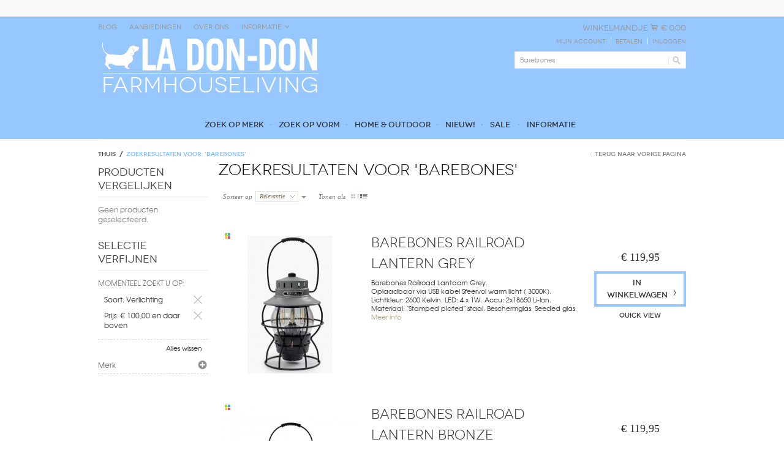

--- FILE ---
content_type: text/html; charset=UTF-8
request_url: https://www.ladondon.nl/catalogsearch/result/index/?mode=list&price=100-&q=Barebones&vorm=292
body_size: 98005
content:
<!DOCTYPE html PUBLIC "-//W3C//DTD XHTML 1.0 Strict//EN" "http://www.w3.org/TR/xhtml1/DTD/xhtml1-strict.dtd">
<html xmlns="http://www.w3.org/1999/xhtml" xml:lang="nl" lang="nl">
    <head>
        <meta http-equiv="Content-Type" content="text/html; charset=utf-8" />
<title>Zoekresultaten voor: 'Barebones'</title>
<meta name="description" content="" />
<meta name="keywords" content="" />
<meta name="robots" content="INDEX,FOLLOW" />
<meta name="viewport" content="width=device-width, initial-scale=1, maximum-scale=1" />
<link rel="icon" href="https://www.ladondon.nl/skin/frontend/default/milano/favicon.ico" type="image/x-icon" />
<link rel="shortcut icon" href="https://www.ladondon.nl/skin/frontend/default/milano/favicon.ico" type="image/x-icon" />
<link rel="stylesheet" type="text/css" href="https://www.ladondon.nl/skin/frontend/default/milano/css/styles.css" media="all" />
<link rel="stylesheet" type="text/css" href="https://www.ladondon.nl/skin/frontend/default/milano/css/responsive.css" media="all" />
<link rel="stylesheet" type="text/css" href="https://www.ladondon.nl/skin/frontend/default/milano/css/widgets.css" media="all" />
<link rel="stylesheet" type="text/css" href="https://www.ladondon.nl/skin/frontend/default/milano/css/menu1.css" media="all" />
<link rel="stylesheet" type="text/css" href="https://www.ladondon.nl/skin/frontend/default/milano/css/jqtransform.css" media="all" />
<link rel="stylesheet" type="text/css" href="https://www.ladondon.nl/skin/frontend/default/milano/css/prettyPhoto.css" media="all" />
<link rel="stylesheet" type="text/css" href="https://www.ladondon.nl/skin/frontend/base/default/css/nwdthemes/revslider/rs/settings.css" media="all" />
<link rel="stylesheet" type="text/css" href="https://www.ladondon.nl/skin/frontend/base/default/css/nwdthemes/revslider/dynamic.css" media="all" />
<link rel="stylesheet" type="text/css" href="https://www.ladondon.nl/skin/frontend/base/default/css/nwdthemes/revslider/static.css" media="all" />
<link rel="stylesheet" type="text/css" href="https://www.ladondon.nl/skin/frontend/default/milano/css/print.css" media="print" />
<script type="text/javascript" src="https://www.ladondon.nl/js/prototype/prototype.js"></script>
<script type="text/javascript" src="https://www.ladondon.nl/js/lib/ccard.js"></script>
<script type="text/javascript" src="https://www.ladondon.nl/js/prototype/validation.js"></script>
<script type="text/javascript" src="https://www.ladondon.nl/js/scriptaculous/builder.js"></script>
<script type="text/javascript" src="https://www.ladondon.nl/js/scriptaculous/effects.js"></script>
<script type="text/javascript" src="https://www.ladondon.nl/js/scriptaculous/dragdrop.js"></script>
<script type="text/javascript" src="https://www.ladondon.nl/js/scriptaculous/controls.js"></script>
<script type="text/javascript" src="https://www.ladondon.nl/js/scriptaculous/slider.js"></script>
<script type="text/javascript" src="https://www.ladondon.nl/js/varien/js.js"></script>
<script type="text/javascript" src="https://www.ladondon.nl/js/varien/form.js"></script>
<script type="text/javascript" src="https://www.ladondon.nl/js/mage/translate.js"></script>
<script type="text/javascript" src="https://www.ladondon.nl/js/mage/cookies.js"></script>
<script type="text/javascript" src="https://www.ladondon.nl/js/shopshark/jquery-1.8.3.min.js"></script>
<script type="text/javascript" src="https://www.ladondon.nl/js/shopshark/jquery.noconflict.js"></script>
<script type="text/javascript" src="https://www.ladondon.nl/js/shopshark/jquery.func.js"></script>
<script type="text/javascript" src="https://www.ladondon.nl/js/shopshark/jquery.hoverIntent.min.js"></script>
<script type="text/javascript" src="https://www.ladondon.nl/js/shopshark/jquery.megamenu.js"></script>
<script type="text/javascript" src="https://www.ladondon.nl/js/shopshark/jquery.mobilemenu.js"></script>
<script type="text/javascript" src="https://www.ladondon.nl/js/shopshark/jquery.stickymenu.js"></script>
<script type="text/javascript" src="https://www.ladondon.nl/js/shopshark/jquery.jqtransform.js"></script>
<script type="text/javascript" src="https://www.ladondon.nl/js/shopshark/jquery.prettyPhoto.js"></script>
<script type="text/javascript" src="https://www.ladondon.nl/js/shopshark/twitterFetcher_min.js"></script>
<script type="text/javascript" src="https://www.ladondon.nl/js/shopshark/jquery.qrcode.js"></script>
<script type="text/javascript" src="https://www.ladondon.nl/js/shopshark/jquery.product-list.js"></script>
<script type="text/javascript" src="https://www.ladondon.nl/js/shopshark/imagesloaded.pkgd.min.js"></script>
<script type="text/javascript" src="https://www.ladondon.nl/js/shopshark/jquery.infinitescroll.min.js"></script>
<script type="text/javascript" src="https://www.ladondon.nl/js/shopshark/jquery.ajax-addtocart.js"></script>
<script type="text/javascript" src="https://www.ladondon.nl/js/shopshark/jquery.ajax-wishlist-compare.js"></script>
<script type="text/javascript" src="https://www.ladondon.nl/js/nwdthemes/jquery-1.11.0.min.js"></script>
<script type="text/javascript" src="https://www.ladondon.nl/js/nwdthemes/jquery-migrate-1.2.1.min.js"></script>
<script type="text/javascript" src="https://www.ladondon.nl/js/nwdthemes/jquery.noconflict.js"></script>
<script type="text/javascript" src="https://www.ladondon.nl/skin/frontend/base/default/js/nwdthemes/revslider/rs/jquery.themepunch.tools.min.js"></script>
<script type="text/javascript" src="https://www.ladondon.nl/skin/frontend/base/default/js/nwdthemes/revslider/rs/jquery.themepunch.revolution.min.js"></script>
<link href="https://www.ladondon.nl/blog/rss/index/store_id/1/" title="Blog" rel="alternate" type="application/rss+xml" />
<!--[if lt IE 8]>
<link rel="stylesheet" type="text/css" href="https://www.ladondon.nl/skin/frontend/default/milano/css/styles-ie.css" media="all" />
<![endif]-->
<!--[if lt IE 7]>
<script type="text/javascript" src="https://www.ladondon.nl/js/lib/ds-sleight.js"></script>
<script type="text/javascript" src="https://www.ladondon.nl/skin/frontend/base/default/js/ie6.js"></script>
<![endif]-->
<!--[if IE 7]>
<link rel="stylesheet" type="text/css" href="https://www.ladondon.nl/skin/frontend/default/milano/css/ie7.css" media="all" />
<![endif]-->
<!--[if IE 9]>
<link rel="stylesheet" type="text/css" href="https://www.ladondon.nl/skin/frontend/default/milano/css/ie9.css" media="all" />
<![endif]-->
<script type="text/javascript">
	var BASE_URL = 'https://www.ladondon.nl/';
	var CUSTOM_LINK_URL = '';  
</script>
<script type="text/javascript">
//<![CDATA[
optionalZipCountries = ["HK"];
//]]>
</script>

				   <link type="text/css" rel="stylesheet" href="https://bankauswahl.giropay.de/widget/v1/style.css" media="all" />
				   <link type="text/css" rel="stylesheet" href="https://bankauswahl.giropay.de/eps/widget/v1/style.css" media="all" />
				   <script src="https://www.sisow.nl/Sisow/scripts/giro-eps.js"></script>
				<script type="text/javascript">//<![CDATA[
        var Translator = new Translate({"HTML tags are not allowed":"HTML tags zijn niet toegestaan","Please select an option.":"Selecteer een optie.","This is a required field.":"Dit is een verplicht veld.","Please enter a valid number in this field.":"Voer in dit veld een geldig nummer in.","The value is not within the specified range.":"De waarde ligt niet in het toegestane gebied.","Please use numbers only in this field. Please avoid spaces or other characters such as dots or commas.":"Gebruik alleen getallen in dit veld. Vermijd spaties of andere tekens zoals punten of komma's.","Please use letters only (a-z or A-Z) in this field.":"Gebruik a.u.b. alleen letters (a-z of A-Z) in dit veld.","Please use only letters (a-z), numbers (0-9) or underscore(_) in this field, first character should be a letter.":"Gebruikt alleen letters (a-z of A-Z), getallen (0-9) of underscore(_) in dit veld, eerste teken moet een letter zijn.","Please use only letters (a-z or A-Z) or numbers (0-9) only in this field. No spaces or other characters are allowed.":"Gebruik alleen letters (a-z of A-Z) of nummers (0-9) in dit veld. Spaties en andere karakters zijn niet toegestaan.","Please use only letters (a-z or A-Z) or numbers (0-9) or spaces and # only in this field.":"Gebruikt alleen letters (a-z of A-Z), getallen (0-9), spaties of #  in dit veld.","Please enter a valid phone number. For example (123) 456-7890 or 123-456-7890.":"Voer een geldig telefoonnummer in. Bijvoorbeeld (123) 456-7890 of 123-456-7890.","Please enter a valid fax number. For example (123) 456-7890 or 123-456-7890.":"Voer een geldig faxnummer in. Bijvoorbeeld (123) 456-7890 of 123-456-7890.","Please enter a valid date.":"Voer a.u.b. een geldige datum in.","Please enter a valid email address. For example johndoe@domain.com.":"Voer a.u.b. een geldig e-mailadres in. Bijvoorbeeld johndoe@domain.com.","Please use only visible characters and spaces.":"Gebruik alleen zichtbare karakters en spaties.","Please enter 6 or more characters. Leading or trailing spaces will be ignored.":"Voer 6 of meer karakters in a.u.b. Spaties worden genegeerd.","Please enter 7 or more characters. Password should contain both numeric and alphabetic characters.":"Geef 7 of meer karakters in. Wachtwoord moet zowel cijfers als letters bevatten.","Please make sure your passwords match.":"Let er alstublieft op dat de wachtwoorden overeenkomen.","Please enter a valid URL. Protocol is required (http:\/\/, https:\/\/ or ftp:\/\/)":"Voer een geldige URL in. Protocol is vereist (http:\/\/, https:\/\/ of ftp:\/\/)","Please enter a valid URL. For example http:\/\/www.example.com or www.example.com":"Voer a.u.b. een geldige YRL in. Bijvoorbeeld http:\/\/www.voorbeeld.com of www.voorbeeld.com","Please enter a valid URL Key. For example \"example-page\", \"example-page.html\" or \"anotherlevel\/example-page\".":"Voer a.u.b. een geldige URL sleutel in. Bijvoorbeeld \"voorbeeld-pagina\", \"voorbeeld-pagina.html\" of \"eenanderniveau\/voorbeeld-pagina\".","Please enter a valid XML-identifier. For example something_1, block5, id-4.":"Voer a.u.b. een geldige XML-identificeerder in. Bijvoorbeeld iets_1, blok5, id-4.","Please enter a valid social security number. For example 123-45-6789.":"Voer a.u.b. een geldig BSN-nummer in. Bijvoorbeeld 123456789.","Please enter a valid zip code. For example 90602 or 90602-1234.":"Voer a.u.b. een geldige postcode in. Bijvoorbeeld 1234 AB.","Please enter a valid zip code.":"Voer een geldige postcode in.","Please use this date format: dd\/mm\/yyyy. For example 17\/03\/2006 for the 17th of March, 2006.":"Gebruik dit datumformat: dd\/mm\/jjjj. Bijvoorbeeld 17\/03\/2006 voor 17 maart 2006.","Please enter a valid $ amount. For example $100.00.":"Voer a.u.b. een geldig \u20ac hoeveelheid in. Bijvoorbeeld \u20ac100,00.","Please select one of the above options.":"Selecteer alstublieft een van de bovenstaande opties.","Please select one of the options.":"Selecteer alstublieft een van de opties.","Please select State\/Province.":"Selecteer Staat\/Provincie.","Please enter a number greater than 0 in this field.":"Voer a.u.b. een nummer groter dan 0 in dit veld.","Please enter a number 0 or greater in this field.":"Voer een nummer groter dan 0 in.","Please enter a valid credit card number.":"Voer a.u.b. een geldig creditcardnummer in.","Credit card number does not match credit card type.":"creditcardnummer komt niet overeen met creditcardtype","Card type does not match credit card number.":"Kaarttype komt niet overeen met het nummer van de credit card.","Incorrect credit card expiration date.":"Onjuiste creditcard vervaldatum.","Please enter a valid credit card verification number.":"Voer a.u.b. een geldig creditcard verificatienummer in.","Please use only letters (a-z or A-Z), numbers (0-9) or underscore(_) in this field, first character should be a letter.":"Gelieve alleen de letters (a-z of A-Z), nummers (0-9) en\/of laag streepje(_) in dit veld te gebruiken, het eerste karakter moet een letter zijn.","Please input a valid CSS-length. For example 100px or 77pt or 20em or .5ex or 50%.":"Voer een geldige CSS-lengte in. Bijvoorbeeld 100px, 77pt, 20em, .5ex of 50%","Text length does not satisfy specified text range.":"Tekst lengte voldoet niet aan de vereiste tekstgebiedsvoorwaarden.","Please enter a number lower than 100.":"Voer a.u.b. een nummer beneden de 100 in dit veld.","Please select a file":"Selecteer een bestand","Please enter issue number or start date for switch\/solo card type.":"Voer uitgavenummer in of start datum voor switch\/solo kaarttype.","Please wait, loading...":"Even geduld alstublieft, bezig met laden...","This date is a required value.":"Deze datum is een vereiste waarde","Please enter a valid day (1-%d).":"Voer a.u.b. een geldige dag in (1-%d).","Please enter a valid month (1-12).":"Voer een geldige maand in (1-12).","Please enter a valid year (1900-%d).":"Voer een geldig jaar in (1900-%d).","Please enter a valid full date":"Voer a.u.b. een geldige, volledige datum in","Please enter a valid date between %s and %s":"Voer a.u.b. een geldige datum in tussen %s en %s","Please enter a valid date equal to or greater than %s":"Voer een geldige datum in groter dan of gelijk aan %s","Please enter a valid date less than or equal to %s":"Voer a.u.b. een geldige datum in die minder of gelijk aan %s is.","Complete":"Gereed","Add Products":"producten toevoegen","Please choose to register or to checkout as a guest":"Registreer of check uit als gast a.u.b.","Your order cannot be completed at this time as there is no shipping methods available for it. Please make necessary changes in your shipping address.":"Uw bestelling kan nu niet worden afgerond omdat er geen verzendmethoden beschikbaar zijn. Maak de noodzakelijke veranderingen uw in afleveradres.","Please specify shipping method.":"Gelieve een verzendingsmethode te specificeren.","Your order cannot be completed at this time as there is no payment methods available for it.":"Uw bestelling kan nu niet worden afgerond omdat er geen betaalmethoden beschikbaar zijn.","Please specify payment method.":"Geef wijze van betaling aan","Add to Cart":"In winkelwagen","In Stock":"Op voorraad","Out of Stock":"Niet op voorraad"});
        //]]></script><!--[if lt IE 7]>
<script type="text/javascript">
//<![CDATA[
    var BLANK_URL = 'https://www.ladondon.nl/js/blank.html';
    var BLANK_IMG = 'https://www.ladondon.nl/js/spacer.gif';
//]]>
</script>
<![endif]-->    </head>
    <body class=" catalogsearch-result-index">
                <div class="wrapper">
                <noscript>
        <div class="global-site-notice noscript">
            <div class="notice-inner">
                <p>
                    <strong>JavaScript lijkt uitgeschakeld te zijn in uw browser.</strong><br />
                    U moet JavaScript in uw browser hebben ingeschakeld om de functionaliteit van de website te gebruiken.                </p>
            </div>
        </div>
    </noscript>
            <div class="page">
                <div id="top"></div>
<div class="header-container">
	<div class="header-small-container">
        <div class="header">
            <div class="header-left">
                                				                <div class="cms-header-links"></div>
            </div>
            <div class="header-right">
                <span class="welcome-msg"></span>
            </div>      
        </div>
    </div>
    <div class="header-main-container">
    	<div class="header">
            <div class="header-left header-menu">
				<ul>
<li><a href="https://www.ladondon.nl/blog">Blog</a></li>
<li><a href="https://www.ladondon.nl/aanbiedingen.html/">Aanbiedingen</a></li>
<li><a href="https://www.ladondon.nl/about-us">Over Ons</a></li>
<li class="parent">
<a href="#">Informatie</a>
<ul>
<li><a href="https://www.ladondon.nl/about-us">Over Ons</a></li>
<li><a href="https://www.ladondon.nl/customer-service">Klanten Service</a></li>
<li><a href="https://www.ladondon.nl/contacts">Contact</a></li>
<li><a href="https://www.ladondon.nl/algemene_voorwaarden">Algemene Voorwaarden</a></li>
</ul>
</li>

<ul>

</ul>
</li>
</ul>            </div>
            <div class="header-center header-logo">
				                <a href="https://www.ladondon.nl/" title="La Don-Don" class="logo"><h2><strong>La Don-Don</strong></h2><img src="https://www.ladondon.nl/media/wysiwyg/milano/default/LOGO-HEADER-LDD.png" alt="La Don-Don" /></a>
                            </div>
            <div class="header-right">
				<div class="cart-header">
            <span class="button-show"><a href="https://www.ladondon.nl/checkout/cart/">Winkelmandje</a>
		            <span class="price">€ 0,00</span>                     
        </span>
                    <div id="header-items" class="empty">
            <p class="empty">Uw winkelwagen bevat geen artikelen.</p>
        </div>
    </div>
                <div class="block-compare-header">
   
</div>                <ul class="links">
                        <li class="first" ><a href="https://www.ladondon.nl/customer/account/" title="Mijn account" >Mijn account</a></li>
                                                                <li ><a href="https://www.ladondon.nl/checkout/" title="Betalen" class="top-link-checkout">Betalen</a></li>
                                <li class=" last" ><a href="https://www.ladondon.nl/customer/account/login/" title="Inloggen" >Inloggen</a></li>
            </ul>
                <form id="search_mini_form" action="https://www.ladondon.nl/catalogsearch/result/" method="get">
    <div class="form-search">
        <input id="search" type="text" name="q" value="Barebones" class="input-text" />
        <button type="submit" title="Ga" class="button"><span>Ga</span></button>
        <div id="search_autocomplete" class="search-autocomplete"></div>
        <script type="text/javascript">
        //<![CDATA[
            var searchForm = new Varien.searchForm('search_mini_form', 'search', 'Zoek in de gehele winkel hier...');
            searchForm.initAutocomplete('https://www.ladondon.nl/catalogsearch/ajax/suggest/', 'search_autocomplete');
        //]]>
        </script>
    </div>
</form>
   
            </div>      
        </div>
    </div>
    	<div class="nav-container-outer">
	<div class="nav-container">
	<div class="nav-container-inner">
        <ul id="nav" class="no-home-link">
        	<li class="level0 nav-1 level-top first parent"><a href="https://www.ladondon.nl/servies.html" class="level-top"><span>Zoek op Merk</span></a><ul class="level0 child child9"><li class="nav-text-block right"><img src="https://www.ladondon.nl/media/wysiwyg/milano/homepage/servies-menu350.jpg" alt="" /></li><li class="level1 nav-1-1 first parent"><a href="https://www.ladondon.nl/servies/emma-bridgewater.html"><span>Emma Bridgewater</span></a><ul class="level1"><li class="level2 nav-1-1-1 first"><a href="https://www.ladondon.nl/servies/emma-bridgewater/anemone.html"><span>Anemone</span></a></li><li class="level2 nav-1-1-2"><a href="https://www.ladondon.nl/servies/emma-bridgewater/animals.html"><span>Animals</span></a></li><li class="level2 nav-1-1-3"><a href="https://www.ladondon.nl/servies/emma-bridgewater/birds.html"><span>Birds</span></a></li><li class="level2 nav-1-1-4"><a href="https://www.ladondon.nl/servies/emma-bridgewater/black-toast-marmelade.html"><span>Black Toast</span></a></li><li class="level2 nav-1-1-5"><a href="https://www.ladondon.nl/servies/emma-bridgewater/blue-dresser.html"><span>Blues</span></a></li><li class="level2 nav-1-1-6"><a href="https://www.ladondon.nl/servies/emma-bridgewater/pink-dresser.html"><span>Pinks</span></a></li><li class="level2 nav-1-1-7"><a href="https://www.ladondon.nl/servies/emma-bridgewater/polka-dots.html"><span>Polka Dots</span></a></li><li class="level2 nav-1-1-8"><a href="https://www.ladondon.nl/servies/emma-bridgewater/flowers.html"><span>Flowers</span></a></li><li class="level2 nav-1-1-9"><a href="https://www.ladondon.nl/servies/emma-bridgewater/hens-rise-shine.html"><span>Rise and Shine</span></a></li><li class="level2 nav-1-1-10"><a href="https://www.ladondon.nl/servies/emma-bridgewater/specials.html"><span>Specials</span></a></li><li class="level2 nav-1-1-11"><a href="https://www.ladondon.nl/servies/emma-bridgewater/vegetable-garden.html"><span>Vegetable Garden</span></a></li><li class="level2 nav-1-1-12"><a href="https://www.ladondon.nl/servies/emma-bridgewater/kinder-series.html"><span>Kinder series</span></a></li><li class="level2 nav-1-1-13"><a href="https://www.ladondon.nl/servies/emma-bridgewater/kerst.html"><span>Christmas</span></a></li><li class="level2 nav-1-1-14"><a href="https://www.ladondon.nl/servies/emma-bridgewater/melamine-picnicware.html"><span>Melamine / Picnicware</span></a></li><li class="level2 nav-1-1-15"><a href="https://www.ladondon.nl/servies/emma-bridgewater/baby-mugs.html"><span>Alle Small Mugs</span></a></li><li class="level2 nav-1-1-16 last"><a href="https://www.ladondon.nl/servies/emma-bridgewater/half-pint-mugs.html"><span>Alle Half Pint Mugs</span></a></li></ul></li><li class="level1 nav-1-2 parent"><a href="https://www.ladondon.nl/servies/bunzlau-castle.html"><span>Bunzlau Castle</span></a><ul class="level1"><li class="level2 nav-1-2-17 first parent"><a href="https://www.ladondon.nl/servies/bunzlau-castle/kopjes-bekers.html"><span>Kopjes / Bekers</span></a><ul class="level2"><li class="level3 nav-1-2-17-1 first"><a href="https://www.ladondon.nl/servies/bunzlau-castle/kopjes-bekers/farmers-mug.html"><span>Farmers Mug</span></a></li><li class="level3 nav-1-2-17-2"><a href="https://www.ladondon.nl/servies/bunzlau-castle/kopjes-bekers/tulp-senseo-mug-200-ml.html"><span>Tulp Mug 200 ml..</span></a></li><li class="level3 nav-1-2-17-3"><a href="https://www.ladondon.nl/servies/bunzlau-castle/kopjes-bekers/tulp-senseo-mug-300ml.html"><span>Tulp Mug 340ml.</span></a></li><li class="level3 nav-1-2-17-4"><a href="https://www.ladondon.nl/servies/bunzlau-castle/kopjes-bekers/tulp-mug-500ml.html"><span>Tulp Mug 500ml.</span></a></li><li class="level3 nav-1-2-17-5"><a href="https://www.ladondon.nl/servies/bunzlau-castle/kopjes-bekers/rechte-mok-150-ml.html"><span>Rechte Beker 150 ml.</span></a></li><li class="level3 nav-1-2-17-6"><a href="https://www.ladondon.nl/servies/bunzlau-castle/kopjes-bekers/rechte-mok.html"><span>Rechte Beker 250ml.</span></a></li><li class="level3 nav-1-2-17-7"><a href="https://www.ladondon.nl/servies/bunzlau-castle/kopjes-bekers/tumbler.html"><span>Tumbler</span></a></li><li class="level3 nav-1-2-17-8 last"><a href="https://www.ladondon.nl/servies/bunzlau-castle/kopjes-bekers/coffee-to-go.html"><span>Coffee to Go</span></a></li></ul></li><li class="level2 nav-1-2-18 parent"><a href="https://www.ladondon.nl/servies/bunzlau-castle/borden-e-d.html"><span>Borden e.d.</span></a><ul class="level2"><li class="level3 nav-1-2-18-9 first"><a href="https://www.ladondon.nl/servies/bunzlau-castle/borden-e-d/gebaks-bord.html"><span>Gebaks Bord 16 cm.</span></a></li><li class="level3 nav-1-2-18-10"><a href="https://www.ladondon.nl/servies/bunzlau-castle/borden-e-d/ontbijt-bord.html"><span>Ontbijt Bord 20 cm.</span></a></li><li class="level3 nav-1-2-18-11"><a href="https://www.ladondon.nl/servies/bunzlau-castle/borden-e-d/lunch-bord.html"><span>Lunch Bord 23.5 cm.</span></a></li><li class="level3 nav-1-2-18-12"><a href="https://www.ladondon.nl/servies/bunzlau-castle/borden-e-d/diner-bord.html"><span>Diner Bord 25.5 cm.</span></a></li><li class="level3 nav-1-2-18-13"><a href="https://www.ladondon.nl/servies/bunzlau-castle/borden-e-d/diner-bord-26-5-cm.html"><span>Diner Bord 26.5 cm.</span></a></li><li class="level3 nav-1-2-18-14"><a href="https://www.ladondon.nl/servies/bunzlau-castle/borden-e-d/soep-bord.html"><span>Diepe Borden</span></a></li><li class="level3 nav-1-2-18-15 last"><a href="https://www.ladondon.nl/servies/bunzlau-castle/borden-e-d/pasta-bord-diep.html"><span>Pasta Bord Diep</span></a></li></ul></li><li class="level2 nav-1-2-19"><a href="https://www.ladondon.nl/servies/bunzlau-castle/theepot-koffiepot.html"><span>Theepot / Koffiepot</span></a></li><li class="level2 nav-1-2-20"><a href="https://www.ladondon.nl/servies/bunzlau-castle/melkkan-suikerpot.html"><span>Melkkan / Suikerpot</span></a></li><li class="level2 nav-1-2-21 parent"><a href="https://www.ladondon.nl/servies/bunzlau-castle/kommen.html"><span>Kommen</span></a><ul class="level2"><li class="level3 nav-1-2-21-16 first parent"><a href="https://www.ladondon.nl/servies/bunzlau-castle/kommen/kom-orgineel.html"><span>Kom Orgineel</span></a><ul class="level3"><li class="level4 nav-1-2-21-16-1 first"><a href="https://www.ladondon.nl/servies/bunzlau-castle/kommen/kom-orgineel/kom-250-ml-1556.html"><span>Kom 250 ml. (1556)</span></a></li><li class="level4 nav-1-2-21-16-2"><a href="https://www.ladondon.nl/servies/bunzlau-castle/kommen/kom-orgineel/kom-450-ml-1059.html"><span>Kom 450 ml. (1059)</span></a></li><li class="level4 nav-1-2-21-16-3"><a href="https://www.ladondon.nl/servies/bunzlau-castle/kommen/kom-orgineel/kom-800-ml-1058.html"><span>Kom 800 ml. (1058)</span></a></li><li class="level4 nav-1-2-21-16-4"><a href="https://www.ladondon.nl/servies/bunzlau-castle/kommen/kom-orgineel/kom-1270-ml-1057.html"><span>Kom 1270 ml. (1057)</span></a></li><li class="level4 nav-1-2-21-16-5"><a href="https://www.ladondon.nl/servies/bunzlau-castle/kommen/kom-orgineel/kom-2080-ml-1056.html"><span>Kom 2080 ml. (1056)</span></a></li><li class="level4 nav-1-2-21-16-6"><a href="https://www.ladondon.nl/servies/bunzlau-castle/kommen/kom-orgineel/kom-3470-ml-1055.html"><span>Kom 3470 ml. (1055)</span></a></li><li class="level4 nav-1-2-21-16-7 last"><a href="https://www.ladondon.nl/servies/bunzlau-castle/kommen/kom-orgineel/kom-5700-ml-1154.html"><span>Kom 5700 ml. (1154)</span></a></li></ul></li><li class="level3 nav-1-2-21-17 parent"><a href="https://www.ladondon.nl/servies/bunzlau-castle/kommen/rice-bowl.html"><span>Rice Bowl</span></a><ul class="level3"><li class="level4 nav-1-2-21-17-8 first"><a href="https://www.ladondon.nl/servies/bunzlau-castle/kommen/rice-bowl/rice-bowl-300-ml-2192.html"><span>Rice Bowl 300 ml. (2192)</span></a></li><li class="level4 nav-1-2-21-17-9"><a href="https://www.ladondon.nl/servies/bunzlau-castle/kommen/rice-bowl/rice-bowl-500-ml-2294.html"><span>Rice Bowl 500 ml. (2294)</span></a></li><li class="level4 nav-1-2-21-17-10 last"><a href="https://www.ladondon.nl/servies/bunzlau-castle/kommen/rice-bowl/rice-bowl-600-ml-1986.html"><span>Rice Bowl 600 ml. (1986)</span></a></li></ul></li><li class="level3 nav-1-2-21-18"><a href="https://www.ladondon.nl/servies/bunzlau-castle/kommen/diverse.html"><span>Diverse</span></a></li><li class="level3 nav-1-2-21-19 last"><a href="https://www.ladondon.nl/servies/bunzlau-castle/kommen/kom-met-voet.html"><span>Kom met Voet</span></a></li></ul></li><li class="level2 nav-1-2-22"><a href="https://www.ladondon.nl/servies/bunzlau-castle/ovenschalen.html"><span>Ovenschalen</span></a></li><li class="level2 nav-1-2-23"><a href="https://www.ladondon.nl/servies/bunzlau-castle/divers.html"><span>Divers</span></a></li><li class="level2 nav-1-2-24"><a href="https://www.ladondon.nl/servies/bunzlau-castle/kristal-glas.html"><span>Kristal Glas</span></a></li><li class="level2 nav-1-2-25"><a href="https://www.ladondon.nl/servies/bunzlau-castle/bunzlau-textiel.html"><span>Bunzlau Textiel</span></a></li><li class="level2 nav-1-2-26 last"><a href="https://www.ladondon.nl/servies/bunzlau-castle/lente-2019.html"><span>Lente Collectie 2019</span></a></li></ul></li><li class="level1 nav-1-3 parent"><a href="https://www.ladondon.nl/servies/mason-cash.html"><span>Mason Cash</span></a><ul class="level1"><li class="level2 nav-1-3-27 first"><a href="https://www.ladondon.nl/servies/mason-cash/mengkommen.html"><span>Mengkommen</span></a></li><li class="level2 nav-1-3-28"><a href="https://www.ladondon.nl/servies/mason-cash/pudding-bowls.html"><span>Pudding Bowls (kleine kom)</span></a></li><li class="level2 nav-1-3-29"><a href="https://www.ladondon.nl/servies/mason-cash/diverse.html"><span>Diverse</span></a></li><li class="level2 nav-1-3-30 last"><a href="https://www.ladondon.nl/servies/mason-cash/in-the-forest.html"><span>In the Forest</span></a></li></ul></li><li class="level1 nav-1-4 parent"><a href="https://www.ladondon.nl/servies/black-blum.html"><span>Black &amp; Blum</span></a><ul class="level1"><li class="level2 nav-1-4-31 first"><a href="https://www.ladondon.nl/servies/black-blum/isolatie-fles.html"><span>Isolatie Fles</span></a></li><li class="level2 nav-1-4-32 last"><a href="https://www.ladondon.nl/servies/black-blum/food-containers.html"><span>Food Containers</span></a></li></ul></li><li class="level1 nav-1-5 parent"><a href="https://www.ladondon.nl/servies/cornishware.html"><span>Cornishware</span></a><ul class="level1"><li class="level2 nav-1-5-33 first"><a href="https://www.ladondon.nl/servies/cornishware/cornish-blue.html"><span>Cornish Blue</span></a></li><li class="level2 nav-1-5-34 last"><a href="https://www.ladondon.nl/servies/cornishware/cornish-red.html"><span>Cornish Red</span></a></li></ul></li><li class="level1 nav-1-6"><a href="https://www.ladondon.nl/servies/victorinox.html"><span>Victorinox</span></a></li><li class="level1 nav-1-7 parent"><a href="https://www.ladondon.nl/servies/chillys.html"><span>Chillys</span></a><ul class="level1"><li class="level2 nav-1-7-35 first last"><a href="https://www.ladondon.nl/servies/chillys/bottles-e-d.html"><span>Bottles e.d.</span></a></li></ul></li><li class="level1 nav-1-8 parent"><a href="https://www.ladondon.nl/servies/stanley.html"><span>Stanley </span></a><ul class="level1"><li class="level2 nav-1-8-36 first"><a href="https://www.ladondon.nl/servies/stanley/bottles.html"><span>Vacuum Bottles</span></a></li><li class="level2 nav-1-8-37"><a href="https://www.ladondon.nl/servies/stanley/water-bottles.html"><span>Water Bottles</span></a></li><li class="level2 nav-1-8-38"><a href="https://www.ladondon.nl/servies/stanley/food-jars.html"><span>Food Storage</span></a></li><li class="level2 nav-1-8-39"><a href="https://www.ladondon.nl/servies/stanley/mugs.html"><span>Mugs &amp; Cups</span></a></li><li class="level2 nav-1-8-40"><a href="https://www.ladondon.nl/servies/stanley/milestone-serie.html"><span>Milestone Serie</span></a></li><li class="level2 nav-1-8-41 last"><a href="https://www.ladondon.nl/servies/stanley/flip-straw.html"><span>Flip Straw</span></a></li></ul></li><li class="level1 nav-1-9 last"><a href="https://www.ladondon.nl/servies/barebones.html"><span>Barebones</span></a></li></ul></li><li class="level0 nav-2 level-top parent"><a href="https://www.ladondon.nl/vorm.html" class="level-top"><span>Zoek op Vorm</span></a><ul class="level0 child child7"><li class="nav-text-block right"><img src="https://www.ladondon.nl/media/wysiwyg/milano/homepage/vorm-menu350.jpg" alt="" /></li><li class="level1 nav-2-1 first parent"><a href="https://www.ladondon.nl/vorm/kopjes-bekers.html"><span>Kopjes / Bekers</span></a><ul class="level1"><li class="level2 nav-2-1-1 first parent"><a href="https://www.ladondon.nl/vorm/kopjes-bekers/emma-bridgewater.html"><span>Emma Bridgewater</span></a><ul class="level2"><li class="level3 nav-2-1-1-1 first"><a href="https://www.ladondon.nl/vorm/kopjes-bekers/emma-bridgewater/baby-mugs.html"><span>Small Mugs</span></a></li><li class="level3 nav-2-1-1-2 last"><a href="https://www.ladondon.nl/vorm/kopjes-bekers/emma-bridgewater/half-pint-mugs.html"><span>Half Pint Mugs</span></a></li></ul></li><li class="level2 nav-2-1-2 parent"><a href="https://www.ladondon.nl/vorm/kopjes-bekers/bunzau-castle.html"><span>Bunzau Castle</span></a><ul class="level2"><li class="level3 nav-2-1-2-3 first"><a href="https://www.ladondon.nl/vorm/kopjes-bekers/bunzau-castle/farmers-mug.html"><span>Farmers Mug</span></a></li><li class="level3 nav-2-1-2-4"><a href="https://www.ladondon.nl/vorm/kopjes-bekers/bunzau-castle/recht-model.html"><span>Recht Model</span></a></li><li class="level3 nav-2-1-2-5"><a href="https://www.ladondon.nl/vorm/kopjes-bekers/bunzau-castle/tulp-model.html"><span>Tulp Model</span></a></li><li class="level3 nav-2-1-2-6"><a href="https://www.ladondon.nl/vorm/kopjes-bekers/bunzau-castle/tumbler.html"><span>Tumbler</span></a></li><li class="level3 nav-2-1-2-7 last"><a href="https://www.ladondon.nl/vorm/kopjes-bekers/bunzau-castle/coffee-to-go.html"><span>Coffee to Go</span></a></li></ul></li><li class="level2 nav-2-1-3"><a href="https://www.ladondon.nl/vorm/kopjes-bekers/brixton-pottery.html"><span>Brixton Pottery</span></a></li><li class="level2 nav-2-1-4"><a href="https://www.ladondon.nl/vorm/kopjes-bekers/magpie.html"><span>Magpie</span></a></li><li class="level2 nav-2-1-5"><a href="https://www.ladondon.nl/vorm/kopjes-bekers/cornishware.html"><span>Cornishware</span></a></li><li class="level2 nav-2-1-6"><a href="https://www.ladondon.nl/vorm/kopjes-bekers/price-kensington.html"><span>Price &amp; Kensington</span></a></li><li class="level2 nav-2-1-7 last"><a href="https://www.ladondon.nl/vorm/kopjes-bekers/bailey-friends.html"><span>Bailey &amp; Friends</span></a></li></ul></li><li class="level1 nav-2-2 parent"><a href="https://www.ladondon.nl/vorm/borden.html"><span>Borden e.d.</span></a><ul class="level1"><li class="level2 nav-2-2-8 first"><a href="https://www.ladondon.nl/vorm/borden/emma-bridgewater.html"><span>Emma Bridgewater</span></a></li><li class="level2 nav-2-2-9"><a href="https://www.ladondon.nl/vorm/borden/bunzlau-castle.html"><span>Bunzlau Castle</span></a></li><li class="level2 nav-2-2-10"><a href="https://www.ladondon.nl/vorm/borden/brixton-pottery.html"><span>Brixton Pottery</span></a></li><li class="level2 nav-2-2-11"><a href="https://www.ladondon.nl/vorm/borden/cornishware.html"><span>Cornishware</span></a></li><li class="level2 nav-2-2-12 last"><a href="https://www.ladondon.nl/vorm/borden/magpie.html"><span>Magpie</span></a></li></ul></li><li class="level1 nav-2-3 parent"><a href="https://www.ladondon.nl/vorm/mixing-bowls.html"><span>Kommen / Schalen</span></a><ul class="level1"><li class="level2 nav-2-3-13 first"><a href="https://www.ladondon.nl/vorm/mixing-bowls/emma-bridgewater.html"><span>Emma Bridgewater</span></a></li><li class="level2 nav-2-3-14"><a href="https://www.ladondon.nl/vorm/mixing-bowls/bunzlau-castle.html"><span>Bunzlau Castle</span></a></li><li class="level2 nav-2-3-15"><a href="https://www.ladondon.nl/vorm/mixing-bowls/mason-cash.html"><span>Mason Cash</span></a></li><li class="level2 nav-2-3-16"><a href="https://www.ladondon.nl/vorm/mixing-bowls/brixton-pottery.html"><span>Brixton Pottery</span></a></li><li class="level2 nav-2-3-17 last"><a href="https://www.ladondon.nl/vorm/mixing-bowls/cornishware.html"><span>Cornishware</span></a></li></ul></li><li class="level1 nav-2-4 parent"><a href="https://www.ladondon.nl/vorm/theepot-koffiepot.html"><span>Theepot / Koffiepot</span></a><ul class="level1"><li class="level2 nav-2-4-18 first"><a href="https://www.ladondon.nl/vorm/theepot-koffiepot/emma-bridgewater.html"><span>Emma Bridgewater</span></a></li><li class="level2 nav-2-4-19"><a href="https://www.ladondon.nl/vorm/theepot-koffiepot/bunzlau-castle.html"><span>Bunzlau Castle</span></a></li><li class="level2 nav-2-4-20"><a href="https://www.ladondon.nl/vorm/theepot-koffiepot/brixton-pottery.html"><span>Brixton Pottery</span></a></li><li class="level2 nav-2-4-21"><a href="https://www.ladondon.nl/vorm/theepot-koffiepot/cornishware.html"><span>Cornishware</span></a></li><li class="level2 nav-2-4-22 last"><a href="https://www.ladondon.nl/vorm/theepot-koffiepot/price-kensington.html"><span>Price &amp; Kensington</span></a></li></ul></li><li class="level1 nav-2-5 parent"><a href="https://www.ladondon.nl/vorm/melkkan-suikerpot.html"><span>Melkkan / Suikerpot</span></a><ul class="level1"><li class="level2 nav-2-5-23 first"><a href="https://www.ladondon.nl/vorm/melkkan-suikerpot/emma-bridgewater.html"><span>Emma Bridgewater</span></a></li><li class="level2 nav-2-5-24"><a href="https://www.ladondon.nl/vorm/melkkan-suikerpot/bunzlau-castle.html"><span>Bunzlau Castle</span></a></li><li class="level2 nav-2-5-25"><a href="https://www.ladondon.nl/vorm/melkkan-suikerpot/brixton-pottery.html"><span>Brixton Pottery</span></a></li><li class="level2 nav-2-5-26 last"><a href="https://www.ladondon.nl/vorm/melkkan-suikerpot/cornishware.html"><span>Cornishware</span></a></li></ul></li><li class="level1 nav-2-6 parent"><a href="https://www.ladondon.nl/vorm/ovenschalen.html"><span>Ovenschalen</span></a><ul class="level1"><li class="level2 nav-2-6-27 first"><a href="https://www.ladondon.nl/vorm/ovenschalen/emma-bridgewater.html"><span>Emma Bridgewater</span></a></li><li class="level2 nav-2-6-28"><a href="https://www.ladondon.nl/vorm/ovenschalen/bunzau-castle.html"><span>Bunzau Castle</span></a></li><li class="level2 nav-2-6-29 last"><a href="https://www.ladondon.nl/vorm/ovenschalen/appolia.html"><span>Appolia</span></a></li></ul></li><li class="level1 nav-2-7 last parent"><a href="https://www.ladondon.nl/vorm/divers-aardewerk.html"><span>Divers</span></a><ul class="level1"><li class="level2 nav-2-7-30 first"><a href="https://www.ladondon.nl/vorm/divers-aardewerk/emma-bridgewater.html"><span>Emma Bridgewater</span></a></li><li class="level2 nav-2-7-31"><a href="https://www.ladondon.nl/vorm/divers-aardewerk/bunzlau-castle.html"><span>Bunzlau Castle</span></a></li><li class="level2 nav-2-7-32"><a href="https://www.ladondon.nl/vorm/divers-aardewerk/cornishware.html"><span>Cornishware</span></a></li><li class="level2 nav-2-7-33 last"><a href="https://www.ladondon.nl/vorm/divers-aardewerk/mason-cash.html"><span>Mason Cash</span></a></li></ul></li></ul></li><li class="level0 nav-3 level-top parent"><a href="https://www.ladondon.nl/home-accessoires.html" class="level-top"><span>Home &amp; Outdoor</span></a><ul class="level0 child child6"><li class="nav-text-block right"><img src="https://www.ladondon.nl/media/wysiwyg/milano/homepage/outdoor350.jpg" alt="" /></li><li class="level1 nav-3-1 first"><a href="https://www.ladondon.nl/home-accessoires/farmhouse-living.html"><span>Farmhouse Living</span></a></li><li class="level1 nav-3-2 parent"><a href="https://www.ladondon.nl/home-accessoires/kleinmeubelen.html"><span>Woonaccessoires</span></a><ul class="level1"><li class="level2 nav-3-2-1 first last"><a href="https://www.ladondon.nl/home-accessoires/kleinmeubelen/deurmatten.html"><span>Deurmatten</span></a></li></ul></li><li class="level1 nav-3-3"><a href="https://www.ladondon.nl/home-accessoires/blikken.html"><span>Blikken</span></a></li><li class="level1 nav-3-4 parent"><a href="https://www.ladondon.nl/home-accessoires/hond-en-kat.html"><span>Hond en Kat</span></a><ul class="level1"><li class="level2 nav-3-4-2 first"><a href="https://www.ladondon.nl/home-accessoires/hond-en-kat/servies.html"><span>Servies/ Bekers</span></a></li><li class="level2 nav-3-4-3"><a href="https://www.ladondon.nl/home-accessoires/hond-en-kat/eet-en-drinkbak.html"><span>Eet en drinkbak</span></a></li><li class="level2 nav-3-4-4"><a href="https://www.ladondon.nl/home-accessoires/hond-en-kat/woon-accessoires.html"><span>Woon Accessoires</span></a></li><li class="level2 nav-3-4-5 last"><a href="https://www.ladondon.nl/home-accessoires/hond-en-kat/blik-voorraad.html"><span>Blik/Voorraad</span></a></li></ul></li><li class="level1 nav-3-5 parent"><a href="https://www.ladondon.nl/home-accessoires/textiel.html"><span>Textiel</span></a><ul class="level1"><li class="level2 nav-3-5-6 first"><a href="https://www.ladondon.nl/home-accessoires/textiel/handdoeken-theedoeken.html"><span>Handdoeken &amp; Theedoeken</span></a></li><li class="level2 nav-3-5-7"><a href="https://www.ladondon.nl/home-accessoires/textiel/schorten.html"><span>Schorten</span></a></li><li class="level2 nav-3-5-8"><a href="https://www.ladondon.nl/home-accessoires/textiel/divers.html"><span>Divers</span></a></li><li class="level2 nav-3-5-9"><a href="https://www.ladondon.nl/home-accessoires/textiel/kussens.html"><span>Kussens</span></a></li><li class="level2 nav-3-5-10"><a href="https://www.ladondon.nl/home-accessoires/textiel/tassen.html"><span>Tassen</span></a></li><li class="level2 nav-3-5-11 last"><a href="https://www.ladondon.nl/home-accessoires/textiel/plaids.html"><span>Dekens + plaids</span></a></li></ul></li><li class="level1 nav-3-6 last parent"><a href="https://www.ladondon.nl/home-accessoires/outdoor.html"><span>Outdoor &amp; Tuin</span></a><ul class="level1"><li class="level2 nav-3-6-12 first"><a href="https://www.ladondon.nl/home-accessoires/outdoor/victorinox-swiss-army-knives.html"><span>Victorinox Swiss Army Knives</span></a></li><li class="level2 nav-3-6-13"><a href="https://www.ladondon.nl/home-accessoires/outdoor/bushcraft-camping.html"><span>Bushcraft &amp; Camping</span></a></li><li class="level2 nav-3-6-14"><a href="https://www.ladondon.nl/home-accessoires/outdoor/tuin.html"><span>Tuin</span></a></li><li class="level2 nav-3-6-15 last"><a href="https://www.ladondon.nl/home-accessoires/outdoor/opinel.html"><span>Opinel</span></a></li></ul></li></ul></li><li class="level0 nav-4 level-top"><a href="https://www.ladondon.nl/nieuw.html" class="level-top"><span>Nieuw!</span></a></li><li class="level0 nav-5 level-top last"><a href="https://www.ladondon.nl/aanbiedingen.html" class="level-top"><span>SALE</span></a></li>                <li class="level0 block_li parent">
                    <a class="level-top"><span>Informatie</span></a>
                    <div class="nav_block"><ul class="blocklist">
</li><li class="level1 parent"><a href="https://www.ladondon.nl/about-us/"><span>Winkel Info</span></a>
<ul class="level1">
<li class="level2">Bentinckstraat 53</li>
<li class="level2">6811 EE Arnhem</li><br>
<li class="level2">Tel. 026-7850951</li>
<a href="https://www.ladondon.nl/about-us/"><u>Klik hier voor openingstijden en route</u></a></li>

<br />


<li class="level1 parent"><a href=""><span></span></a>
<li class="social">
<a title="Facebook" href="https://www.facebook.com/ladondon.arnhem">1</a>
<a title="Twitter" href="https://www.twitter.com/ladondonarnhem">3 </a>
<a title="Pinterest" href="https://www.pinterest.com/ladondonarnhem">6</a>
<a title="Instagram" href="https://www.instagram.com/ladondonarnhem"><</a></li>
</ul>
</li>
</ul>
<div class="nav-demo-block left">
<h3></h3>
<a href="https://www.ladondon.nl/about-us/"><img src="https://www.ladondon.nl/media/wysiwyg/milano/cblock/fashion-bnr-01.jpg" alt="" /></a>
</div></div>
                </li>
				        </ul>
	</div>
    </div>
    </div>
	<div class="mobile-nav-container">
                <div id="mobile-menu-button">Menu</div>
        <ul id="mobile-menu">
                        <li class="level0 nav-6 level-top first parent"><a href="https://www.ladondon.nl/servies.html" class="level-top"><span>Zoek op Merk</span></a><ul class="level0 child child9"><li class="level1 nav-6-1 first parent"><a href="https://www.ladondon.nl/servies/emma-bridgewater.html"><span>Emma Bridgewater</span></a><ul class="level1"><li class="level2 nav-6-1-1 first"><a href="https://www.ladondon.nl/servies/emma-bridgewater/anemone.html"><span>Anemone</span></a></li><li class="level2 nav-6-1-2"><a href="https://www.ladondon.nl/servies/emma-bridgewater/animals.html"><span>Animals</span></a></li><li class="level2 nav-6-1-3"><a href="https://www.ladondon.nl/servies/emma-bridgewater/birds.html"><span>Birds</span></a></li><li class="level2 nav-6-1-4"><a href="https://www.ladondon.nl/servies/emma-bridgewater/black-toast-marmelade.html"><span>Black Toast</span></a></li><li class="level2 nav-6-1-5"><a href="https://www.ladondon.nl/servies/emma-bridgewater/blue-dresser.html"><span>Blues</span></a></li><li class="level2 nav-6-1-6"><a href="https://www.ladondon.nl/servies/emma-bridgewater/pink-dresser.html"><span>Pinks</span></a></li><li class="level2 nav-6-1-7"><a href="https://www.ladondon.nl/servies/emma-bridgewater/polka-dots.html"><span>Polka Dots</span></a></li><li class="level2 nav-6-1-8"><a href="https://www.ladondon.nl/servies/emma-bridgewater/flowers.html"><span>Flowers</span></a></li><li class="level2 nav-6-1-9"><a href="https://www.ladondon.nl/servies/emma-bridgewater/hens-rise-shine.html"><span>Rise and Shine</span></a></li><li class="level2 nav-6-1-10"><a href="https://www.ladondon.nl/servies/emma-bridgewater/specials.html"><span>Specials</span></a></li><li class="level2 nav-6-1-11"><a href="https://www.ladondon.nl/servies/emma-bridgewater/vegetable-garden.html"><span>Vegetable Garden</span></a></li><li class="level2 nav-6-1-12"><a href="https://www.ladondon.nl/servies/emma-bridgewater/kinder-series.html"><span>Kinder series</span></a></li><li class="level2 nav-6-1-13"><a href="https://www.ladondon.nl/servies/emma-bridgewater/kerst.html"><span>Christmas</span></a></li><li class="level2 nav-6-1-14"><a href="https://www.ladondon.nl/servies/emma-bridgewater/melamine-picnicware.html"><span>Melamine / Picnicware</span></a></li><li class="level2 nav-6-1-15"><a href="https://www.ladondon.nl/servies/emma-bridgewater/baby-mugs.html"><span>Alle Small Mugs</span></a></li><li class="level2 nav-6-1-16 last"><a href="https://www.ladondon.nl/servies/emma-bridgewater/half-pint-mugs.html"><span>Alle Half Pint Mugs</span></a></li></ul></li><li class="level1 nav-6-2 parent"><a href="https://www.ladondon.nl/servies/bunzlau-castle.html"><span>Bunzlau Castle</span></a><ul class="level1"><li class="level2 nav-6-2-17 first parent"><a href="https://www.ladondon.nl/servies/bunzlau-castle/kopjes-bekers.html"><span>Kopjes / Bekers</span></a><ul class="level2"><li class="level3 nav-6-2-17-1 first"><a href="https://www.ladondon.nl/servies/bunzlau-castle/kopjes-bekers/farmers-mug.html"><span>Farmers Mug</span></a></li><li class="level3 nav-6-2-17-2"><a href="https://www.ladondon.nl/servies/bunzlau-castle/kopjes-bekers/tulp-senseo-mug-200-ml.html"><span>Tulp Mug 200 ml..</span></a></li><li class="level3 nav-6-2-17-3"><a href="https://www.ladondon.nl/servies/bunzlau-castle/kopjes-bekers/tulp-senseo-mug-300ml.html"><span>Tulp Mug 340ml.</span></a></li><li class="level3 nav-6-2-17-4"><a href="https://www.ladondon.nl/servies/bunzlau-castle/kopjes-bekers/tulp-mug-500ml.html"><span>Tulp Mug 500ml.</span></a></li><li class="level3 nav-6-2-17-5"><a href="https://www.ladondon.nl/servies/bunzlau-castle/kopjes-bekers/rechte-mok-150-ml.html"><span>Rechte Beker 150 ml.</span></a></li><li class="level3 nav-6-2-17-6"><a href="https://www.ladondon.nl/servies/bunzlau-castle/kopjes-bekers/rechte-mok.html"><span>Rechte Beker 250ml.</span></a></li><li class="level3 nav-6-2-17-7"><a href="https://www.ladondon.nl/servies/bunzlau-castle/kopjes-bekers/tumbler.html"><span>Tumbler</span></a></li><li class="level3 nav-6-2-17-8 last"><a href="https://www.ladondon.nl/servies/bunzlau-castle/kopjes-bekers/coffee-to-go.html"><span>Coffee to Go</span></a></li></ul></li><li class="level2 nav-6-2-18 parent"><a href="https://www.ladondon.nl/servies/bunzlau-castle/borden-e-d.html"><span>Borden e.d.</span></a><ul class="level2"><li class="level3 nav-6-2-18-9 first"><a href="https://www.ladondon.nl/servies/bunzlau-castle/borden-e-d/gebaks-bord.html"><span>Gebaks Bord 16 cm.</span></a></li><li class="level3 nav-6-2-18-10"><a href="https://www.ladondon.nl/servies/bunzlau-castle/borden-e-d/ontbijt-bord.html"><span>Ontbijt Bord 20 cm.</span></a></li><li class="level3 nav-6-2-18-11"><a href="https://www.ladondon.nl/servies/bunzlau-castle/borden-e-d/lunch-bord.html"><span>Lunch Bord 23.5 cm.</span></a></li><li class="level3 nav-6-2-18-12"><a href="https://www.ladondon.nl/servies/bunzlau-castle/borden-e-d/diner-bord.html"><span>Diner Bord 25.5 cm.</span></a></li><li class="level3 nav-6-2-18-13"><a href="https://www.ladondon.nl/servies/bunzlau-castle/borden-e-d/diner-bord-26-5-cm.html"><span>Diner Bord 26.5 cm.</span></a></li><li class="level3 nav-6-2-18-14"><a href="https://www.ladondon.nl/servies/bunzlau-castle/borden-e-d/soep-bord.html"><span>Diepe Borden</span></a></li><li class="level3 nav-6-2-18-15 last"><a href="https://www.ladondon.nl/servies/bunzlau-castle/borden-e-d/pasta-bord-diep.html"><span>Pasta Bord Diep</span></a></li></ul></li><li class="level2 nav-6-2-19"><a href="https://www.ladondon.nl/servies/bunzlau-castle/theepot-koffiepot.html"><span>Theepot / Koffiepot</span></a></li><li class="level2 nav-6-2-20"><a href="https://www.ladondon.nl/servies/bunzlau-castle/melkkan-suikerpot.html"><span>Melkkan / Suikerpot</span></a></li><li class="level2 nav-6-2-21 parent"><a href="https://www.ladondon.nl/servies/bunzlau-castle/kommen.html"><span>Kommen</span></a><ul class="level2"><li class="level3 nav-6-2-21-16 first parent"><a href="https://www.ladondon.nl/servies/bunzlau-castle/kommen/kom-orgineel.html"><span>Kom Orgineel</span></a><ul class="level3"><li class="level4 nav-6-2-21-16-1 first"><a href="https://www.ladondon.nl/servies/bunzlau-castle/kommen/kom-orgineel/kom-250-ml-1556.html"><span>Kom 250 ml. (1556)</span></a></li><li class="level4 nav-6-2-21-16-2"><a href="https://www.ladondon.nl/servies/bunzlau-castle/kommen/kom-orgineel/kom-450-ml-1059.html"><span>Kom 450 ml. (1059)</span></a></li><li class="level4 nav-6-2-21-16-3"><a href="https://www.ladondon.nl/servies/bunzlau-castle/kommen/kom-orgineel/kom-800-ml-1058.html"><span>Kom 800 ml. (1058)</span></a></li><li class="level4 nav-6-2-21-16-4"><a href="https://www.ladondon.nl/servies/bunzlau-castle/kommen/kom-orgineel/kom-1270-ml-1057.html"><span>Kom 1270 ml. (1057)</span></a></li><li class="level4 nav-6-2-21-16-5"><a href="https://www.ladondon.nl/servies/bunzlau-castle/kommen/kom-orgineel/kom-2080-ml-1056.html"><span>Kom 2080 ml. (1056)</span></a></li><li class="level4 nav-6-2-21-16-6"><a href="https://www.ladondon.nl/servies/bunzlau-castle/kommen/kom-orgineel/kom-3470-ml-1055.html"><span>Kom 3470 ml. (1055)</span></a></li><li class="level4 nav-6-2-21-16-7 last"><a href="https://www.ladondon.nl/servies/bunzlau-castle/kommen/kom-orgineel/kom-5700-ml-1154.html"><span>Kom 5700 ml. (1154)</span></a></li></ul></li><li class="level3 nav-6-2-21-17 parent"><a href="https://www.ladondon.nl/servies/bunzlau-castle/kommen/rice-bowl.html"><span>Rice Bowl</span></a><ul class="level3"><li class="level4 nav-6-2-21-17-8 first"><a href="https://www.ladondon.nl/servies/bunzlau-castle/kommen/rice-bowl/rice-bowl-300-ml-2192.html"><span>Rice Bowl 300 ml. (2192)</span></a></li><li class="level4 nav-6-2-21-17-9"><a href="https://www.ladondon.nl/servies/bunzlau-castle/kommen/rice-bowl/rice-bowl-500-ml-2294.html"><span>Rice Bowl 500 ml. (2294)</span></a></li><li class="level4 nav-6-2-21-17-10 last"><a href="https://www.ladondon.nl/servies/bunzlau-castle/kommen/rice-bowl/rice-bowl-600-ml-1986.html"><span>Rice Bowl 600 ml. (1986)</span></a></li></ul></li><li class="level3 nav-6-2-21-18"><a href="https://www.ladondon.nl/servies/bunzlau-castle/kommen/diverse.html"><span>Diverse</span></a></li><li class="level3 nav-6-2-21-19 last"><a href="https://www.ladondon.nl/servies/bunzlau-castle/kommen/kom-met-voet.html"><span>Kom met Voet</span></a></li></ul></li><li class="level2 nav-6-2-22"><a href="https://www.ladondon.nl/servies/bunzlau-castle/ovenschalen.html"><span>Ovenschalen</span></a></li><li class="level2 nav-6-2-23"><a href="https://www.ladondon.nl/servies/bunzlau-castle/divers.html"><span>Divers</span></a></li><li class="level2 nav-6-2-24"><a href="https://www.ladondon.nl/servies/bunzlau-castle/kristal-glas.html"><span>Kristal Glas</span></a></li><li class="level2 nav-6-2-25"><a href="https://www.ladondon.nl/servies/bunzlau-castle/bunzlau-textiel.html"><span>Bunzlau Textiel</span></a></li><li class="level2 nav-6-2-26 last"><a href="https://www.ladondon.nl/servies/bunzlau-castle/lente-2019.html"><span>Lente Collectie 2019</span></a></li></ul></li><li class="level1 nav-6-3 parent"><a href="https://www.ladondon.nl/servies/mason-cash.html"><span>Mason Cash</span></a><ul class="level1"><li class="level2 nav-6-3-27 first"><a href="https://www.ladondon.nl/servies/mason-cash/mengkommen.html"><span>Mengkommen</span></a></li><li class="level2 nav-6-3-28"><a href="https://www.ladondon.nl/servies/mason-cash/pudding-bowls.html"><span>Pudding Bowls (kleine kom)</span></a></li><li class="level2 nav-6-3-29"><a href="https://www.ladondon.nl/servies/mason-cash/diverse.html"><span>Diverse</span></a></li><li class="level2 nav-6-3-30 last"><a href="https://www.ladondon.nl/servies/mason-cash/in-the-forest.html"><span>In the Forest</span></a></li></ul></li><li class="level1 nav-6-4 parent"><a href="https://www.ladondon.nl/servies/black-blum.html"><span>Black &amp; Blum</span></a><ul class="level1"><li class="level2 nav-6-4-31 first"><a href="https://www.ladondon.nl/servies/black-blum/isolatie-fles.html"><span>Isolatie Fles</span></a></li><li class="level2 nav-6-4-32 last"><a href="https://www.ladondon.nl/servies/black-blum/food-containers.html"><span>Food Containers</span></a></li></ul></li><li class="level1 nav-6-5 parent"><a href="https://www.ladondon.nl/servies/cornishware.html"><span>Cornishware</span></a><ul class="level1"><li class="level2 nav-6-5-33 first"><a href="https://www.ladondon.nl/servies/cornishware/cornish-blue.html"><span>Cornish Blue</span></a></li><li class="level2 nav-6-5-34 last"><a href="https://www.ladondon.nl/servies/cornishware/cornish-red.html"><span>Cornish Red</span></a></li></ul></li><li class="level1 nav-6-6"><a href="https://www.ladondon.nl/servies/victorinox.html"><span>Victorinox</span></a></li><li class="level1 nav-6-7 parent"><a href="https://www.ladondon.nl/servies/chillys.html"><span>Chillys</span></a><ul class="level1"><li class="level2 nav-6-7-35 first last"><a href="https://www.ladondon.nl/servies/chillys/bottles-e-d.html"><span>Bottles e.d.</span></a></li></ul></li><li class="level1 nav-6-8 parent"><a href="https://www.ladondon.nl/servies/stanley.html"><span>Stanley </span></a><ul class="level1"><li class="level2 nav-6-8-36 first"><a href="https://www.ladondon.nl/servies/stanley/bottles.html"><span>Vacuum Bottles</span></a></li><li class="level2 nav-6-8-37"><a href="https://www.ladondon.nl/servies/stanley/water-bottles.html"><span>Water Bottles</span></a></li><li class="level2 nav-6-8-38"><a href="https://www.ladondon.nl/servies/stanley/food-jars.html"><span>Food Storage</span></a></li><li class="level2 nav-6-8-39"><a href="https://www.ladondon.nl/servies/stanley/mugs.html"><span>Mugs &amp; Cups</span></a></li><li class="level2 nav-6-8-40"><a href="https://www.ladondon.nl/servies/stanley/milestone-serie.html"><span>Milestone Serie</span></a></li><li class="level2 nav-6-8-41 last"><a href="https://www.ladondon.nl/servies/stanley/flip-straw.html"><span>Flip Straw</span></a></li></ul></li><li class="level1 nav-6-9 last"><a href="https://www.ladondon.nl/servies/barebones.html"><span>Barebones</span></a></li></ul></li><li class="level0 nav-7 level-top parent"><a href="https://www.ladondon.nl/vorm.html" class="level-top"><span>Zoek op Vorm</span></a><ul class="level0 child child7"><li class="level1 nav-7-1 first parent"><a href="https://www.ladondon.nl/vorm/kopjes-bekers.html"><span>Kopjes / Bekers</span></a><ul class="level1"><li class="level2 nav-7-1-1 first parent"><a href="https://www.ladondon.nl/vorm/kopjes-bekers/emma-bridgewater.html"><span>Emma Bridgewater</span></a><ul class="level2"><li class="level3 nav-7-1-1-1 first"><a href="https://www.ladondon.nl/vorm/kopjes-bekers/emma-bridgewater/baby-mugs.html"><span>Small Mugs</span></a></li><li class="level3 nav-7-1-1-2 last"><a href="https://www.ladondon.nl/vorm/kopjes-bekers/emma-bridgewater/half-pint-mugs.html"><span>Half Pint Mugs</span></a></li></ul></li><li class="level2 nav-7-1-2 parent"><a href="https://www.ladondon.nl/vorm/kopjes-bekers/bunzau-castle.html"><span>Bunzau Castle</span></a><ul class="level2"><li class="level3 nav-7-1-2-3 first"><a href="https://www.ladondon.nl/vorm/kopjes-bekers/bunzau-castle/farmers-mug.html"><span>Farmers Mug</span></a></li><li class="level3 nav-7-1-2-4"><a href="https://www.ladondon.nl/vorm/kopjes-bekers/bunzau-castle/recht-model.html"><span>Recht Model</span></a></li><li class="level3 nav-7-1-2-5"><a href="https://www.ladondon.nl/vorm/kopjes-bekers/bunzau-castle/tulp-model.html"><span>Tulp Model</span></a></li><li class="level3 nav-7-1-2-6"><a href="https://www.ladondon.nl/vorm/kopjes-bekers/bunzau-castle/tumbler.html"><span>Tumbler</span></a></li><li class="level3 nav-7-1-2-7 last"><a href="https://www.ladondon.nl/vorm/kopjes-bekers/bunzau-castle/coffee-to-go.html"><span>Coffee to Go</span></a></li></ul></li><li class="level2 nav-7-1-3"><a href="https://www.ladondon.nl/vorm/kopjes-bekers/brixton-pottery.html"><span>Brixton Pottery</span></a></li><li class="level2 nav-7-1-4"><a href="https://www.ladondon.nl/vorm/kopjes-bekers/magpie.html"><span>Magpie</span></a></li><li class="level2 nav-7-1-5"><a href="https://www.ladondon.nl/vorm/kopjes-bekers/cornishware.html"><span>Cornishware</span></a></li><li class="level2 nav-7-1-6"><a href="https://www.ladondon.nl/vorm/kopjes-bekers/price-kensington.html"><span>Price &amp; Kensington</span></a></li><li class="level2 nav-7-1-7 last"><a href="https://www.ladondon.nl/vorm/kopjes-bekers/bailey-friends.html"><span>Bailey &amp; Friends</span></a></li></ul></li><li class="level1 nav-7-2 parent"><a href="https://www.ladondon.nl/vorm/borden.html"><span>Borden e.d.</span></a><ul class="level1"><li class="level2 nav-7-2-8 first"><a href="https://www.ladondon.nl/vorm/borden/emma-bridgewater.html"><span>Emma Bridgewater</span></a></li><li class="level2 nav-7-2-9"><a href="https://www.ladondon.nl/vorm/borden/bunzlau-castle.html"><span>Bunzlau Castle</span></a></li><li class="level2 nav-7-2-10"><a href="https://www.ladondon.nl/vorm/borden/brixton-pottery.html"><span>Brixton Pottery</span></a></li><li class="level2 nav-7-2-11"><a href="https://www.ladondon.nl/vorm/borden/cornishware.html"><span>Cornishware</span></a></li><li class="level2 nav-7-2-12 last"><a href="https://www.ladondon.nl/vorm/borden/magpie.html"><span>Magpie</span></a></li></ul></li><li class="level1 nav-7-3 parent"><a href="https://www.ladondon.nl/vorm/mixing-bowls.html"><span>Kommen / Schalen</span></a><ul class="level1"><li class="level2 nav-7-3-13 first"><a href="https://www.ladondon.nl/vorm/mixing-bowls/emma-bridgewater.html"><span>Emma Bridgewater</span></a></li><li class="level2 nav-7-3-14"><a href="https://www.ladondon.nl/vorm/mixing-bowls/bunzlau-castle.html"><span>Bunzlau Castle</span></a></li><li class="level2 nav-7-3-15"><a href="https://www.ladondon.nl/vorm/mixing-bowls/mason-cash.html"><span>Mason Cash</span></a></li><li class="level2 nav-7-3-16"><a href="https://www.ladondon.nl/vorm/mixing-bowls/brixton-pottery.html"><span>Brixton Pottery</span></a></li><li class="level2 nav-7-3-17 last"><a href="https://www.ladondon.nl/vorm/mixing-bowls/cornishware.html"><span>Cornishware</span></a></li></ul></li><li class="level1 nav-7-4 parent"><a href="https://www.ladondon.nl/vorm/theepot-koffiepot.html"><span>Theepot / Koffiepot</span></a><ul class="level1"><li class="level2 nav-7-4-18 first"><a href="https://www.ladondon.nl/vorm/theepot-koffiepot/emma-bridgewater.html"><span>Emma Bridgewater</span></a></li><li class="level2 nav-7-4-19"><a href="https://www.ladondon.nl/vorm/theepot-koffiepot/bunzlau-castle.html"><span>Bunzlau Castle</span></a></li><li class="level2 nav-7-4-20"><a href="https://www.ladondon.nl/vorm/theepot-koffiepot/brixton-pottery.html"><span>Brixton Pottery</span></a></li><li class="level2 nav-7-4-21"><a href="https://www.ladondon.nl/vorm/theepot-koffiepot/cornishware.html"><span>Cornishware</span></a></li><li class="level2 nav-7-4-22 last"><a href="https://www.ladondon.nl/vorm/theepot-koffiepot/price-kensington.html"><span>Price &amp; Kensington</span></a></li></ul></li><li class="level1 nav-7-5 parent"><a href="https://www.ladondon.nl/vorm/melkkan-suikerpot.html"><span>Melkkan / Suikerpot</span></a><ul class="level1"><li class="level2 nav-7-5-23 first"><a href="https://www.ladondon.nl/vorm/melkkan-suikerpot/emma-bridgewater.html"><span>Emma Bridgewater</span></a></li><li class="level2 nav-7-5-24"><a href="https://www.ladondon.nl/vorm/melkkan-suikerpot/bunzlau-castle.html"><span>Bunzlau Castle</span></a></li><li class="level2 nav-7-5-25"><a href="https://www.ladondon.nl/vorm/melkkan-suikerpot/brixton-pottery.html"><span>Brixton Pottery</span></a></li><li class="level2 nav-7-5-26 last"><a href="https://www.ladondon.nl/vorm/melkkan-suikerpot/cornishware.html"><span>Cornishware</span></a></li></ul></li><li class="level1 nav-7-6 parent"><a href="https://www.ladondon.nl/vorm/ovenschalen.html"><span>Ovenschalen</span></a><ul class="level1"><li class="level2 nav-7-6-27 first"><a href="https://www.ladondon.nl/vorm/ovenschalen/emma-bridgewater.html"><span>Emma Bridgewater</span></a></li><li class="level2 nav-7-6-28"><a href="https://www.ladondon.nl/vorm/ovenschalen/bunzau-castle.html"><span>Bunzau Castle</span></a></li><li class="level2 nav-7-6-29 last"><a href="https://www.ladondon.nl/vorm/ovenschalen/appolia.html"><span>Appolia</span></a></li></ul></li><li class="level1 nav-7-7 last parent"><a href="https://www.ladondon.nl/vorm/divers-aardewerk.html"><span>Divers</span></a><ul class="level1"><li class="level2 nav-7-7-30 first"><a href="https://www.ladondon.nl/vorm/divers-aardewerk/emma-bridgewater.html"><span>Emma Bridgewater</span></a></li><li class="level2 nav-7-7-31"><a href="https://www.ladondon.nl/vorm/divers-aardewerk/bunzlau-castle.html"><span>Bunzlau Castle</span></a></li><li class="level2 nav-7-7-32"><a href="https://www.ladondon.nl/vorm/divers-aardewerk/cornishware.html"><span>Cornishware</span></a></li><li class="level2 nav-7-7-33 last"><a href="https://www.ladondon.nl/vorm/divers-aardewerk/mason-cash.html"><span>Mason Cash</span></a></li></ul></li></ul></li><li class="level0 nav-8 level-top parent"><a href="https://www.ladondon.nl/home-accessoires.html" class="level-top"><span>Home &amp; Outdoor</span></a><ul class="level0 child child6"><li class="level1 nav-8-1 first"><a href="https://www.ladondon.nl/home-accessoires/farmhouse-living.html"><span>Farmhouse Living</span></a></li><li class="level1 nav-8-2 parent"><a href="https://www.ladondon.nl/home-accessoires/kleinmeubelen.html"><span>Woonaccessoires</span></a><ul class="level1"><li class="level2 nav-8-2-1 first last"><a href="https://www.ladondon.nl/home-accessoires/kleinmeubelen/deurmatten.html"><span>Deurmatten</span></a></li></ul></li><li class="level1 nav-8-3"><a href="https://www.ladondon.nl/home-accessoires/blikken.html"><span>Blikken</span></a></li><li class="level1 nav-8-4 parent"><a href="https://www.ladondon.nl/home-accessoires/hond-en-kat.html"><span>Hond en Kat</span></a><ul class="level1"><li class="level2 nav-8-4-2 first"><a href="https://www.ladondon.nl/home-accessoires/hond-en-kat/servies.html"><span>Servies/ Bekers</span></a></li><li class="level2 nav-8-4-3"><a href="https://www.ladondon.nl/home-accessoires/hond-en-kat/eet-en-drinkbak.html"><span>Eet en drinkbak</span></a></li><li class="level2 nav-8-4-4"><a href="https://www.ladondon.nl/home-accessoires/hond-en-kat/woon-accessoires.html"><span>Woon Accessoires</span></a></li><li class="level2 nav-8-4-5 last"><a href="https://www.ladondon.nl/home-accessoires/hond-en-kat/blik-voorraad.html"><span>Blik/Voorraad</span></a></li></ul></li><li class="level1 nav-8-5 parent"><a href="https://www.ladondon.nl/home-accessoires/textiel.html"><span>Textiel</span></a><ul class="level1"><li class="level2 nav-8-5-6 first"><a href="https://www.ladondon.nl/home-accessoires/textiel/handdoeken-theedoeken.html"><span>Handdoeken &amp; Theedoeken</span></a></li><li class="level2 nav-8-5-7"><a href="https://www.ladondon.nl/home-accessoires/textiel/schorten.html"><span>Schorten</span></a></li><li class="level2 nav-8-5-8"><a href="https://www.ladondon.nl/home-accessoires/textiel/divers.html"><span>Divers</span></a></li><li class="level2 nav-8-5-9"><a href="https://www.ladondon.nl/home-accessoires/textiel/kussens.html"><span>Kussens</span></a></li><li class="level2 nav-8-5-10"><a href="https://www.ladondon.nl/home-accessoires/textiel/tassen.html"><span>Tassen</span></a></li><li class="level2 nav-8-5-11 last"><a href="https://www.ladondon.nl/home-accessoires/textiel/plaids.html"><span>Dekens + plaids</span></a></li></ul></li><li class="level1 nav-8-6 last parent"><a href="https://www.ladondon.nl/home-accessoires/outdoor.html"><span>Outdoor &amp; Tuin</span></a><ul class="level1"><li class="level2 nav-8-6-12 first"><a href="https://www.ladondon.nl/home-accessoires/outdoor/victorinox-swiss-army-knives.html"><span>Victorinox Swiss Army Knives</span></a></li><li class="level2 nav-8-6-13"><a href="https://www.ladondon.nl/home-accessoires/outdoor/bushcraft-camping.html"><span>Bushcraft &amp; Camping</span></a></li><li class="level2 nav-8-6-14"><a href="https://www.ladondon.nl/home-accessoires/outdoor/tuin.html"><span>Tuin</span></a></li><li class="level2 nav-8-6-15 last"><a href="https://www.ladondon.nl/home-accessoires/outdoor/opinel.html"><span>Opinel</span></a></li></ul></li></ul></li><li class="level0 nav-9 level-top"><a href="https://www.ladondon.nl/nieuw.html" class="level-top"><span>Nieuw!</span></a></li><li class="level0 nav-10 level-top last"><a href="https://www.ladondon.nl/aanbiedingen.html" class="level-top"><span>SALE</span></a></li>                <li class="level0 block_li parent">
                    <a class="level-top"><span>Informatie</span></a>
                    <div class="nav_block"><ul class="blocklist">
</li><li class="level1 parent"><a href="https://www.ladondon.nl/about-us/"><span>Winkel Info</span></a>
<ul class="level1">
<li class="level2">Bentinckstraat 53</li>
<li class="level2">6811 EE Arnhem</li><br>
<li class="level2">Tel. 026-7850951</li>
<a href="https://www.ladondon.nl/about-us/"><u>Klik hier voor openingstijden en route</u></a></li>

<br />


<li class="level1 parent"><a href=""><span></span></a>
<li class="social">
<a title="Facebook" href="https://www.facebook.com/ladondon.arnhem">1</a>
<a title="Twitter" href="https://www.twitter.com/ladondonarnhem">3 </a>
<a title="Pinterest" href="https://www.pinterest.com/ladondonarnhem">6</a>
<a title="Instagram" href="https://www.instagram.com/ladondonarnhem"><</a></li>
</ul>
</li>
</ul>
<div class="nav-demo-block left">
<h3></h3>
<a href="https://www.ladondon.nl/about-us/"><img src="https://www.ladondon.nl/media/wysiwyg/milano/cblock/fashion-bnr-01.jpg" alt="" /></a>
</div></div>
                </li>
				        </ul>
	</div>    <div class="header-promo-container">
    	<div class="header">
			        </div>
    </div>
        </div>                <div class="main-container col2-left-layout">
                    <div class="main">
                        <div class="breadcrumbs" xmlns:v="http://rdf.data-vocabulary.org/#">
    <ul>
                    <li class="home" typeof="v:Breadcrumb">
                            <a href="https://www.ladondon.nl/" title="Ga naar homepage" rel="v:url" property="v:title">Thuis</a>
                                        &nbsp;<span>&raquo;</span>&nbsp;
                        </li>
                    <li class="search" typeof="v:Breadcrumb">
                            <strong property="v:title">Zoekresultaten voor: 'Barebones'</strong>
                                    </li>
                	<li class="back">
            	<a href="javascript: history.go(-1)">Terug naar vorige pagina</a>
            </li>
    </ul>
</div>
                        <div class="col-left sidebar">
                                                        <div class="block block-list block-compare">
    <div class="block-title">
        <strong><span>Producten vergelijken                    </span></strong>
    </div>
    <div class="block-content">
            <p class="empty">Geen producten geselecteerd.</p>
        </div>
</div>
<div class="block block-layered-nav">
    <div class="block-title">
        <strong><span>Selectie verfijnen</span></strong>
    </div>
    <div class="block-content">
        <div class="currently">
    <p class="block-subtitle">Momenteel zoekt u op:</p>
    <ol>
            <li>
            <a href="https://www.ladondon.nl/catalogsearch/result/index/?mode=list&amp;price=100-&amp;q=Barebones" title="Dit item verwijderen" class="btn-remove">Dit item verwijderen</a>
            <span class="label">Soort:</span> Verlichting        </li>
            <li>
            <a href="https://www.ladondon.nl/catalogsearch/result/index/?mode=list&amp;q=Barebones&amp;vorm=292" title="Dit item verwijderen" class="btn-remove">Dit item verwijderen</a>
            <span class="label">Prijs:</span> € 100,00 en daar boven        </li>
        </ol>
    <div class="actions"><a href="https://www.ladondon.nl/catalogsearch/result/index/?mode=list&amp;q=Barebones">Alles wissen</a></div>
</div>
                    <dl id="narrow-by-list">
                                                                                                    <dt id="filterlabel1">Merk</dt>
                    <dd>
<ol>
    <li>
                <a href="https://www.ladondon.nl/catalogsearch/result/index/?manufacturer=289&amp;mode=list&amp;price=100-&amp;q=Barebones&amp;vorm=292">Barebones</a>
                (4)
    </li>
</ol>
</dd>
                    
                    <script type="text/javascript" >   
                             
                            jQuery('#filterlabel1').each(function(){
                                jQuery(this).next().hide();
                                jQuery(this).toggle(function(){
                                    jQuery(this).addClass('active').next().slideDown(200);
                                },function(){
                                    jQuery(this).removeClass('active').next().slideUp(200);
                                })
                            });    
                                            
                    </script>                     
                                                                                                            </dl>
            <script type="text/javascript">decorateDataList('narrow-by-list')</script>
            </div>
</div>
                                                                                                                                                                                                </div>
                        <div class="col-main">
                                                        <div class="page-title">
        <h1>Zoekresultaten voor 'Barebones'</h1>
</div>
        <div class="category-products">

	<div class="toolbar infinite-scroll">
    <div class="pager">
        <div class="sort-by">
            <label>Sorteer op</label>
            <select onchange="setLocation(this.value)">
                            <option value="https://www.ladondon.nl/catalogsearch/result/index/?dir=asc&amp;mode=list&amp;order=relevance&amp;price=100-&amp;q=Barebones&amp;vorm=292" selected="selected">
                    Relevantie                </option>
                            <option value="https://www.ladondon.nl/catalogsearch/result/index/?dir=asc&amp;mode=list&amp;order=name&amp;price=100-&amp;q=Barebones&amp;vorm=292">
                    Naam                 </option>
                            <option value="https://www.ladondon.nl/catalogsearch/result/index/?dir=asc&amp;mode=list&amp;order=price&amp;price=100-&amp;q=Barebones&amp;vorm=292">
                    Prijs                </option>
                            <option value="https://www.ladondon.nl/catalogsearch/result/index/?dir=asc&amp;mode=list&amp;order=vorm&amp;price=100-&amp;q=Barebones&amp;vorm=292">
                    Soort                </option>
                        </select>
                            <a href="https://www.ladondon.nl/catalogsearch/result/index/?dir=asc&amp;mode=list&amp;order=relevance&amp;price=100-&amp;q=Barebones&amp;vorm=292" title="Van laag naar hoog sorteren"><img src="https://www.ladondon.nl/skin/frontend/default/milano/images/i_desc_arrow.gif" alt="Van laag naar hoog sorteren" class="v-middle" /></a>
                    </div>
                <p class="view-mode">
                                    <label>Tonen als</label>
                                                <a href="https://www.ladondon.nl/catalogsearch/result/index/?mode=grid&amp;price=100-&amp;q=Barebones&amp;vorm=292" title="Foto-tabel" class="grid">Foto-tabel</a>
                                                                <strong title="Lijst" class="list">Lijst</strong>
                                                </p>
                 
        
    
    
    
    
    
        <div class="limiter">
            <label>Toon</label>
            <select onchange="setLocation(this.value)">
                            <option value="https://www.ladondon.nl/catalogsearch/result/index/?limit=5&amp;mode=list&amp;price=100-&amp;q=Barebones&amp;vorm=292" selected="selected">
                    5                </option>
                        </select> per pagina        </div>
    </div>
</div>
    <ol class="products-list" id="products-list">
            <li class="item first odd" id="item-id-2945">
        	
			                	<div class="gallery-display"><div class="gallery-display-overlay">		<span class="gallery-thumb"><img src="https://www.ladondon.nl/media/catalog/product/cache/1/small_image/50x/9df78eab33525d08d6e5fb8d27136e95/b/a/barebones-railroad-lantern-1.jpg" width="50" height="50" /></span>
        		<span class="gallery-thumb"><img src="https://www.ladondon.nl/media/catalog/product/cache/1/small_image/50x/9df78eab33525d08d6e5fb8d27136e95/a/r/ar29857_1512x_1_1_1.jpg" width="50" height="50" /></span>
        		<span class="gallery-thumb"><img src="https://www.ladondon.nl/media/catalog/product/cache/1/small_image/50x/9df78eab33525d08d6e5fb8d27136e95/l/i/liv-282_railroadlantern-slategray_pdp_03.jpg" width="50" height="50" /></span>
        </div></div>
            	                                       
            <a href="https://www.ladondon.nl/barebones-railroad-lantern-grey.html" title="Barebones Railroad Lantern Grey" class="product-image">
                <img src="https://www.ladondon.nl/media/catalog/product/cache/1/small_image/225x/9df78eab33525d08d6e5fb8d27136e95/a/r/ar29857_1512x_1_1_1.jpg" class="hover-image" width="225" height="225" alt="Barebones Railroad Lantern Grey" />                <img src="https://www.ladondon.nl/media/catalog/product/cache/1/small_image/225x/9df78eab33525d08d6e5fb8d27136e95/b/a/barebones-railroad-lantern-1.jpg" class="hover-main-image"  width="225" height="225" alt="Barebones Railroad Lantern Grey" />
            </a>
            
            <div class="product-shop">
                <div class="f-fix">
                	                                        <h2 class="product-name"><a href="https://www.ladondon.nl/barebones-railroad-lantern-grey.html" title="Barebones Railroad Lantern Grey">Barebones Railroad Lantern Grey</a></h2>
                                        <div class="desc std">
                        Barebones Railroad Lantaarn Grey.<br>
Oplaadbaar via USB kabel
Sfeervol warm licht ( 3000K).
Lichtkleur: 2600 Kelvin.
LED: 4 x 1W.
Accu: 2x18650 Li-Ion.
Materiaal: "Stamped plated" staal.
Beschermglas: Seeded glas.                        <a href="https://www.ladondon.nl/barebones-railroad-lantern-grey.html" title="Barebones Railroad Lantern Grey" class="link-learn">Meer info</a>
                    </div>
                                            <ul class="add-to-links">
                                                                                </ul>
                                    </div>
                <div style="clear: both;"></div>
            </div>
            
            <div class="addtocont">
                

                        
    <div class="price-box">
                                                                <span class="regular-price" id="product-price-2945">
                                            <span class="price">€ 119,95</span>                                    </span>
                        
        </div>

                                                        	<a href="https://www.ladondon.nl/checkout/cart/add/uenc/aHR0cHM6Ly93d3cubGFkb25kb24ubmwvY2F0YWxvZ3NlYXJjaC9yZXN1bHQvaW5kZXgvP21vZGU9bGlzdCZhbXA7cHJpY2U9MTAwLSZhbXA7cT1CYXJlYm9uZXMmYW1wO3Zvcm09Mjky/product/2945/form_key/qj7eLEtivfmgu0HE/" title="In winkelwagen" class="btn-cart ajax-addtocart" data-id="2945">In winkelwagen</a>
                                                            	<a href="https://www.ladondon.nl/ajax/index/options/product_id/2945/" title="Quick View" class="btn-quickview" data-id="2945">Quick View</a>
                                                
            </div>
            
        </li>
            <li class="item even" id="item-id-2637">
        	
			                	<div class="gallery-display"><div class="gallery-display-overlay">		<span class="gallery-thumb"><img src="https://www.ladondon.nl/media/catalog/product/cache/1/small_image/50x/9df78eab33525d08d6e5fb8d27136e95/0/g/0gidownd.jpeg" width="50" height="50" /></span>
        		<span class="gallery-thumb"><img src="https://www.ladondon.nl/media/catalog/product/cache/1/small_image/50x/9df78eab33525d08d6e5fb8d27136e95/a/r/ar29857_1512x.jpg" width="50" height="50" /></span>
        </div></div>
            	                                       
            <a href="https://www.ladondon.nl/barebones-railroad-lantern-bronze.html" title="Barebones Railroad Lantern Bronze" class="product-image">
                <img src="https://www.ladondon.nl/media/catalog/product/cache/1/small_image/225x/9df78eab33525d08d6e5fb8d27136e95/a/r/ar29857_1512x.jpg" class="hover-image" width="225" height="225" alt="Barebones Railroad Lantern Bronze" />                <img src="https://www.ladondon.nl/media/catalog/product/cache/1/small_image/225x/9df78eab33525d08d6e5fb8d27136e95/0/g/0gidownd.jpeg" class="hover-main-image"  width="225" height="225" alt="Barebones Railroad Lantern Bronze" />
            </a>
            
            <div class="product-shop">
                <div class="f-fix">
                	                                        <h2 class="product-name"><a href="https://www.ladondon.nl/barebones-railroad-lantern-bronze.html" title="Barebones Railroad Lantern Bronze">Barebones Railroad Lantern Bronze</a></h2>
                                        <div class="desc std">
                        Barebones Railroad Lantaarn Bronze.<br>
Oplaadbaar via USB kabel
Sfeervol warm licht ( 3000K).
Lichtkleur: 2600 Kelvin.
LED: 4 x 1W.
Accu: 2x18650 Li-Ion.
Materiaal: "Stamped plated" staal.
Beschermglas: Seeded glas.                        <a href="https://www.ladondon.nl/barebones-railroad-lantern-bronze.html" title="Barebones Railroad Lantern Bronze" class="link-learn">Meer info</a>
                    </div>
                                            <ul class="add-to-links">
                                                                                </ul>
                                    </div>
                <div style="clear: both;"></div>
            </div>
            
            <div class="addtocont">
                

                        
    <div class="price-box">
                                                                <span class="regular-price" id="product-price-2637">
                                            <span class="price">€ 119,95</span>                                    </span>
                        
        </div>

                                                        	<a href="https://www.ladondon.nl/checkout/cart/add/uenc/aHR0cHM6Ly93d3cubGFkb25kb24ubmwvY2F0YWxvZ3NlYXJjaC9yZXN1bHQvaW5kZXgvP21vZGU9bGlzdCZhbXA7cHJpY2U9MTAwLSZhbXA7cT1CYXJlYm9uZXMmYW1wO3Zvcm09Mjky/product/2637/form_key/qj7eLEtivfmgu0HE/" title="In winkelwagen" class="btn-cart ajax-addtocart" data-id="2637">In winkelwagen</a>
                                                            	<a href="https://www.ladondon.nl/ajax/index/options/product_id/2637/" title="Quick View" class="btn-quickview" data-id="2637">Quick View</a>
                                                
            </div>
            
        </li>
            <li class="item odd" id="item-id-3931">
        	
			                	<div class="gallery-display"><div class="gallery-display-overlay">		<span class="gallery-thumb"><img src="https://www.ladondon.nl/media/catalog/product/cache/1/small_image/50x/9df78eab33525d08d6e5fb8d27136e95/l/i/liv-181_railroadlantern-oceanblue_pdp_01.jpg" width="50" height="50" /></span>
        		<span class="gallery-thumb"><img src="https://www.ladondon.nl/media/catalog/product/cache/1/small_image/50x/9df78eab33525d08d6e5fb8d27136e95/l/i/liv-181_railroadlantern-oceanblue_pdp_03.jpg" width="50" height="50" /></span>
        		<span class="gallery-thumb"><img src="https://www.ladondon.nl/media/catalog/product/cache/1/small_image/50x/9df78eab33525d08d6e5fb8d27136e95/l/i/liv-181_railroadlantern-oceanblue_pdp_04.jpg" width="50" height="50" /></span>
        		<span class="gallery-thumb"><img src="https://www.ladondon.nl/media/catalog/product/cache/1/small_image/50x/9df78eab33525d08d6e5fb8d27136e95/m/a/maplegrove-276.jpg" width="50" height="50" /></span>
        		<span class="gallery-thumb"><img src="https://www.ladondon.nl/media/catalog/product/cache/1/small_image/50x/9df78eab33525d08d6e5fb8d27136e95/l/i/liv-181_railroadlantern-oceanblue_pdp_06.jpg" width="50" height="50" /></span>
        </div></div>
            	                                       
            <a href="https://www.ladondon.nl/barebones-railroad-lantern-ocean-blue.html" title="Barebones Railroad Lantern Ocean Blue" class="product-image">
                                <img src="https://www.ladondon.nl/media/catalog/product/cache/1/small_image/225x/9df78eab33525d08d6e5fb8d27136e95/l/i/liv-181_railroadlantern-oceanblue_pdp_01.jpg"  width="225" height="225" alt="Barebones Railroad Lantern Ocean Blue" />
            </a>
            
            <div class="product-shop">
                <div class="f-fix">
                	                                        <h2 class="product-name"><a href="https://www.ladondon.nl/barebones-railroad-lantern-ocean-blue.html" title="Barebones Railroad Lantern Ocean Blue">Barebones Railroad Lantern Ocean Blue</a></h2>
                                        <div class="desc std">
                        Barebones Railroad Lantaarn Ocean Blue.<br>
Oplaadbaar via USB kabel
Sfeervol warm licht ( 3000K).
Lichtkleur: 2600 Kelvin.
LED: 4 x 1W.
Accu: 2x18650 Li-Ion.
Materiaal: "Stamped plated" staal.
Beschermglas: Seeded glas.                        <a href="https://www.ladondon.nl/barebones-railroad-lantern-ocean-blue.html" title="Barebones Railroad Lantern Ocean Blue" class="link-learn">Meer info</a>
                    </div>
                                            <ul class="add-to-links">
                                                                                </ul>
                                    </div>
                <div style="clear: both;"></div>
            </div>
            
            <div class="addtocont">
                

                        
    <div class="price-box">
                                                                <span class="regular-price" id="product-price-3931">
                                            <span class="price">€ 119,95</span>                                    </span>
                        
        </div>

                                <p class="availability out-of-stock"><span>Niet op voorraad</span></p>
                            
            </div>
            
        </li>
            <li class="item last even" id="item-id-2856">
        	
			                	<div class="gallery-display"><div class="gallery-display-overlay">		<span class="gallery-thumb"><img src="https://www.ladondon.nl/media/catalog/product/cache/1/small_image/50x/9df78eab33525d08d6e5fb8d27136e95/l/i/liv-281_railroadlantern-olivedrab_pdp_01_1512x.jpg" width="50" height="50" /></span>
        		<span class="gallery-thumb"><img src="https://www.ladondon.nl/media/catalog/product/cache/1/small_image/50x/9df78eab33525d08d6e5fb8d27136e95/a/r/ar29857_1512x_1_1.jpg" width="50" height="50" /></span>
        		<span class="gallery-thumb"><img src="https://www.ladondon.nl/media/catalog/product/cache/1/small_image/50x/9df78eab33525d08d6e5fb8d27136e95/l/i/liv-281_railroadlantern-olivedrab_pdp_03_1512x.jpg" width="50" height="50" /></span>
        </div></div>
            	                                       
            <a href="https://www.ladondon.nl/barebones-railroad-lantern-olive.html" title="Barebones Railroad Lantern Olive" class="product-image">
                <img src="https://www.ladondon.nl/media/catalog/product/cache/1/small_image/225x/9df78eab33525d08d6e5fb8d27136e95/a/r/ar29857_1512x_1_1.jpg" class="hover-image" width="225" height="225" alt="Barebones Railroad Lantern Olive" />                <img src="https://www.ladondon.nl/media/catalog/product/cache/1/small_image/225x/9df78eab33525d08d6e5fb8d27136e95/l/i/liv-281_railroadlantern-olivedrab_pdp_01_1512x.jpg" class="hover-main-image"  width="225" height="225" alt="Barebones Railroad Lantern Olive" />
            </a>
            
            <div class="product-shop">
                <div class="f-fix">
                	                                        <h2 class="product-name"><a href="https://www.ladondon.nl/barebones-railroad-lantern-olive.html" title="Barebones Railroad Lantern Olive">Barebones Railroad Lantern Olive</a></h2>
                                        <div class="desc std">
                        Barebones Railroad Lantaarn Olive.<br>
Oplaadbaar via USB kabel
Sfeervol warm licht ( 3000K).
Lichtkleur: 2600 Kelvin.
LED: 4 x 1W.
Accu: 2x18650 Li-Ion.
Materiaal: "Stamped plated" staal.
Beschermglas: Seeded glas.                        <a href="https://www.ladondon.nl/barebones-railroad-lantern-olive.html" title="Barebones Railroad Lantern Olive" class="link-learn">Meer info</a>
                    </div>
                                            <ul class="add-to-links">
                                                                                </ul>
                                    </div>
                <div style="clear: both;"></div>
            </div>
            
            <div class="addtocont">
                

                        
    <div class="price-box">
                                                                <span class="regular-price" id="product-price-2856">
                                            <span class="price">€ 119,95</span>                                    </span>
                        
        </div>

                                                        	<a href="https://www.ladondon.nl/checkout/cart/add/uenc/aHR0cHM6Ly93d3cubGFkb25kb24ubmwvY2F0YWxvZ3NlYXJjaC9yZXN1bHQvaW5kZXgvP21vZGU9bGlzdCZhbXA7cHJpY2U9MTAwLSZhbXA7cT1CYXJlYm9uZXMmYW1wO3Zvcm09Mjky/product/2856/form_key/qj7eLEtivfmgu0HE/" title="In winkelwagen" class="btn-cart ajax-addtocart" data-id="2856">In winkelwagen</a>
                                                            	<a href="https://www.ladondon.nl/ajax/index/options/product_id/2856/" title="Quick View" class="btn-quickview" data-id="2856">Quick View</a>
                                                
            </div>
            
        </li>
        </ol>
	    <script type="text/javascript">
	//<![CDATA[
			jQuery(function($){
				var $container = $('#products-list');
				$container.infinitescroll({
					  navSelector: '.pages',
					  nextSelector: '.pages a.next',
					  itemSelector: '#products-list li.item',
					  maxPage: isTotalPages,
					  loading: { msgText: isMsgText, finishedMsg: isFinishedMsg, img: loaderBckImg }
				  },
				  function(newElements) {
					var $newElems = $(newElements).css({opacity: 0});
					$newElems.imagesLoaded(function(){
						$newElems.animate({opacity: 1});
					  	$newElems.attachItemScripts();
					});
				  }
				);
			});
	//]]>
	</script>
    
            <script type="text/javascript">
		//<![CDATA[
			var loaderBckImg = 'https://www.ladondon.nl/skin/frontend/default/milano/images/loading.gif';
			var successMsg = 'Toegevoegd aan uw winkelwagen.';
			var continueMsg = 'Winkel verder';
			var cartUrl = 'https://www.ladondon.nl/checkout/cart/';
			var cartMsg = 'Winkelwagen & Afrekenen';

						var isTotalPages = 1;
			var isCurrentPage = 1;
			var isFinishedMsg = 'No more products to load.';
			var isMsgText = 'Meer producten laden...';
						
			(function($){
				$.fn.attachItemScripts = function(){
										$(this).find(".gallery-display").attachGalleryDisplay();					$(this).find('.ajax-addtocart').attachAddToCart();					$(this).find('.btn-quickview').attachQuickView();														};
			})(jQuery);

			jQuery(function($){ 
				$('.toolbar').jqTransform({imgPath:'https://www.ladondon.nl/skin/frontend/default/milano/images/jqforms/'});
				$('.category-products li.item').attachItemScripts();
				$("a[rel^='prettyPhoto']").prettyPhoto({default_width: 820, default_height: 600, social_tools: ''});
			});
		//]]>
        </script>
    <div class="toolbar infinite-scroll">
    <div class="pager">
        <div class="sort-by">
            <label>Sorteer op</label>
            <select onchange="setLocation(this.value)">
                            <option value="https://www.ladondon.nl/catalogsearch/result/index/?dir=asc&amp;mode=list&amp;order=relevance&amp;price=100-&amp;q=Barebones&amp;vorm=292" selected="selected">
                    Relevantie                </option>
                            <option value="https://www.ladondon.nl/catalogsearch/result/index/?dir=asc&amp;mode=list&amp;order=name&amp;price=100-&amp;q=Barebones&amp;vorm=292">
                    Naam                 </option>
                            <option value="https://www.ladondon.nl/catalogsearch/result/index/?dir=asc&amp;mode=list&amp;order=price&amp;price=100-&amp;q=Barebones&amp;vorm=292">
                    Prijs                </option>
                            <option value="https://www.ladondon.nl/catalogsearch/result/index/?dir=asc&amp;mode=list&amp;order=vorm&amp;price=100-&amp;q=Barebones&amp;vorm=292">
                    Soort                </option>
                        </select>
                            <a href="https://www.ladondon.nl/catalogsearch/result/index/?dir=asc&amp;mode=list&amp;order=relevance&amp;price=100-&amp;q=Barebones&amp;vorm=292" title="Van laag naar hoog sorteren"><img src="https://www.ladondon.nl/skin/frontend/default/milano/images/i_desc_arrow.gif" alt="Van laag naar hoog sorteren" class="v-middle" /></a>
                    </div>
                <p class="view-mode">
                                    <label>Tonen als</label>
                                                <a href="https://www.ladondon.nl/catalogsearch/result/index/?mode=grid&amp;price=100-&amp;q=Barebones&amp;vorm=292" title="Foto-tabel" class="grid">Foto-tabel</a>
                                                                <strong title="Lijst" class="list">Lijst</strong>
                                                </p>
                 
        
    
    
    
    
    
        <div class="limiter">
            <label>Toon</label>
            <select onchange="setLocation(this.value)">
                            <option value="https://www.ladondon.nl/catalogsearch/result/index/?limit=5&amp;mode=list&amp;price=100-&amp;q=Barebones&amp;vorm=292" selected="selected">
                    5                </option>
                        </select> per pagina        </div>
    </div>
</div>
</div>
                        </div>
                    </div>
                </div>
            </div>
            <div class="footer-container">
    <div class="footer-menu-container">
                <div class="f-left footer-left">
            <div class="footer-menu"><div class="footer-column">
<h4>Merken</h4>
<ul class="footer-list">
<li><a href="https://www.ladondon.nl/servies/emma-bridgewater.html/">Emma Bridgewater</a></li>
<li><a href="https://www.ladondon.nl/servies/bunzlau-castle.html/">Bunzlau Castle</a></li>
<li><a href="https://www.ladondon.nl/catalogsearch/result/?q=Farmhouseliving/">Farmhouse Living</a></li>
<li><a href="https://www.ladondon.nl/servies/chillys.html/">Chilly's Bottles</a></li>
<li><a href="https://www.ladondon.nl/servies/bunzlau-castle.html/">Mason Cash</a></li>
<li><a href="https://www.ladondon.nl/catalogsearch/result/?q=Hollandsche%20Waaren/">Hollandse Waaren</a></li>
<li><a href="https://www.ladondon.nl/servies/cornishware.html/">Cornishware</a></li>
<li><a href="https://www.ladondon.nl/catalogsearch/result/?q=barebones/">Barebones</a></li>
<li><a href="https://www.ladondon.nl/catalogsearch/result/?q=Stanley/">Stanley</a></li>
<li><a href="https://www.ladondon.nl/servies/victorinox.html/">Victorinox</a></li>
</ul>
</div>
<div class="footer-column">
<h4>Artikel Groep</h4>
<ul class="footer-list">
<li><a href="https://www.ladondon.nl/servies.html/">Servies</a></li>
<li><a href="https://www.ladondon.nl/servies/bunzlau-castle/kristal-glas.html/">Kristal Glas</a></li>
<li><a href="https://www.ladondon.nl/textiel.html/">Textiel</a></li>
<li><a href="https://www.ladondon.nl/speelgoed.html/">Speelgoed</a></li>
<li><a href="#">Woonaccessoires</a></li>
<li><a href="https://www.ladondon.nl/blikken.html/">Blikken</a></li>
<li><a href="https://www.ladondon.nl/servies/emma-bridgewater/melamine-picnicware.html/">Picnicware</a></li>
</ul>
</div>
<div class="footer-column">
<h4>Account</h4>
<ul class="footer-list">
<li><a href="https://www.ladondon.nl/customer/account/">Mijn Gegevens</a></li>
<li><a href="https://www.ladondon.nl/sales/order/history/">Bestel geschiedenis</a></li>
<li><a href="https://www.ladondon.nl/wishlist/">Mijn Verlanglijst</a></li>


</ul>
</div></div>
            <div class="newsletter"><form action="https://www.ladondon.nl/newsletter/subscriber/new/" method="post" id="newsletter-validate-detail">
    <div class="form-subscribe">
		<div class="form-subscribe-header"><h4>Schrijf in voor onze nieuwsbrief</h4></div>
        <div class="input-box">
           <input type="text" name="email" id="newsletter" title="Schrijf in voor onze nieuwsbrief" class="input-text required-entry validate-email" />
              
            <button type="submit" title="Bevestig" class="button"><span><span>Bevestig</span></span></button>  
        </div>  
    </div>
</form>
<script type="text/javascript">
//<![CDATA[
    var newsletterSubscriberFormDetail = new VarienForm('newsletter-validate-detail');
    new Varien.searchForm('newsletter-validate-detail', 'newsletter', 'Vul hier uw e-mailadres in');
//]]>
</script>
</div>        </div>
        <div class="f-right">
            <div class="footer-right">
                                	<div class="footer-column twitter-box">
                    	<h4>Twitter</h4>
                    	<div id="tweets"></div>
						<script type="text/javascript">
						//<![CDATA[
							jQuery(function($){ twitterFetcher.fetch('444983369160335360', 'tweets', 0, true); });
						//]]>
                        </script>
                	</div>
                                                	<div class="footer-column facebook-box">
                    	<h4>Facebook</h4>
                    	<iframe src="//www.facebook.com/plugins/like.php?href=http%3A%2F%2Fwww.facebook.com%2Fladondon.arnhem&amp;width=240&amp;show_faces=false&amp;colorscheme=light" scrolling="no" frameborder="0" allowTransparency="true"></iframe>
                	</div>
                            </div>
        </div>
        <div class="follow-us"><a title="facebook" href="https://www.facebook.com/ladondon.arnhem">1</a>
<a title="twitter" href="https://www.twitter.com/ladondonarnhem">3</a>
<a title="pinterest" href="https://www.pinterest.com/ladondonarnhem/">6</a>
<a title="instagram" href="https://www.instagram.com/ladondonarnhem/"><</a></div>                        <div class="clear"></div>
    </div>  
</div>
<div class="footer-last-container">
    <div class="footer-last">
        <div class="f-left">
			            <ul class="links">
                        <li class="first" ><a href="https://www.ladondon.nl/qrcode/" title="QR code for this page" id="link-qrcode">QR</a></li>
                                <li ><a href="https://www.ladondon.nl/blog/" title="Blog" class="top-link-blog">Blog</a></li>
                                <li ><a href="https://www.ladondon.nl/catalog/seo_sitemap/category/" title="Sitemap" >Sitemap</a></li>
                                <li ><a href="https://www.ladondon.nl/catalogsearch/term/popular/" title="Zoek in voorwaarden" >Zoek in voorwaarden</a></li>
                                <li ><a href="https://www.ladondon.nl/catalogsearch/advanced/" title="Geavanceerde zoekopdracht" >Geavanceerde zoekopdracht</a></li>
                                <li class=" last" ><a href="https://www.ladondon.nl/sales/guest/form/" title="Bestellingen en Teruggaven" >Bestellingen en Teruggaven</a></li>
            </ul>
        </div>
        <div class="f-right">
        	&copy; 2014-2016 La Don-Don. All Rights Reserved.        </div>
    </div>
</div>
<div id="message"><a href="#top" id="top-link">&nbsp;</a></div>                    </div>
            </body>
</html>


--- FILE ---
content_type: text/css
request_url: https://www.ladondon.nl/skin/frontend/default/milano/css/styles.css
body_size: 144311
content:
/* 
 * Milano Magento Theme
 *
 * Copyright (c) ShopShark LLC 2014
 *
 * The work presented in this file is copyrighted and is licensed to the original purchaser of the theme. The terms of the license are published on www.shopshark.net.
 *
 * www.shopshark.net
 * <info@shopshark.net>
 */

/* Reset ================================================================================= */
html,body,div,span,applet,object,iframe,h1,h2,h3,h4,h5,h6,p,blockquote,pre,a,abbr,acronym,address,big,cite,code,del,dfn,em,img,ins,kbd,q,s,samp,small,strike,strong,sub,sup,tt,var,b,u,i,center,dl,dt,dd,ol,ul,li,fieldset,form,label,legend,table,caption,tbody,tfoot,thead,tr,th,td,article,aside,canvas,details,embed,figure,figcaption,footer,header,hgroup,menu,nav,output,ruby,section,summary,time,mark,audio,video{border:0;font-size:100%;font:inherit;vertical-align:baseline;margin:0;padding:0}article,aside,details,figcaption,figure,footer,header,hgroup,menu,nav,section{display:block}body{line-height:1}ol,ul{list-style:none}blockquote,q{quotes:none}blockquote:before,blockquote:after,q:before,q:after{content:none}table{border-collapse:collapse;border-spacing:0}


/* Font Declaration ====================================================================== */
@font-face {
    font-family: 'NovecentowideNormalRegular';
    src: url('../fonts/Novecentowide-Normal-webfont.eot');
    src: url('../fonts/Novecentowide-Normal-webfont.eot?#iefix') format('embedded-opentype'),
         url('../fonts/Novecentowide-Normal-webfont.woff') format('woff'),
         url('../fonts/Novecentowide-Normal-webfont.ttf') format('truetype'),
         url('../fonts/Novecentowide-Normal-webfont.svg#NovecentowideNormalRegular') format('svg');
    font-weight: normal;
    font-style: normal;
}
@font-face {
    font-family: 'NovecentowideBookRegular';
    src: url('../fonts/Novecentowide-Book-webfont.eot');
    src: url('../fonts/Novecentowide-Book-webfont.eot?#iefix') format('embedded-opentype'),
         url('../fonts/Novecentowide-Book-webfont.woff') format('woff'),
         url('../fonts/Novecentowide-Book-webfont.ttf') format('truetype'),
         url('../fonts/Novecentowide-Book-webfont.svg#NovecentowideBookRegular') format('svg');
    font-weight: normal;
    font-style: normal;
}
@font-face {
    font-family: 'NovecentowideUltraLightBold';
    src: url('../fonts/Novecentowide-Medium-webfont.eot');
    src: url('../fonts/Novecentowide-Medium-webfont.eot?#iefix') format('embedded-opentype'),
         url('../fonts/Novecentowide-Medium-webfont.woff') format('woff'),
         url('../fonts/Novecentowide-Medium-webfont.ttf') format('truetype'),
         url('../fonts/Novecentowide-Medium-webfont.svg#NovecentowideUltraLightBold') format('svg');
    font-weight: normal;
    font-style: normal;
}
@font-face {
    font-family: 'NovecentowideLightBold';
    src: url('../fonts/Novecentowide-DemiBold-webfont.eot');
    src: url('../fonts/Novecentowide-DemiBold-webfont.eot?#iefix') format('embedded-opentype'),
         url('../fonts/Novecentowide-DemiBold-webfont.woff') format('woff'),
         url('../fonts/Novecentowide-DemiBold-webfont.ttf') format('truetype'),
         url('../fonts/Novecentowide-DemiBold-webfont.svg#NovecentowideLightBold') format('svg');
    font-weight: normal;
    font-style: normal;
}
@font-face {
    font-family: 'TeXGyreAdventorRegular';
    src: url('../fonts/texgyreadventor-regular-webfont.eot');
    src: url('../fonts/texgyreadventor-regular-webfont.eot?#iefix') format('embedded-opentype'),
         url('../fonts/texgyreadventor-regular-webfont.woff') format('woff'),
         url('../fonts/texgyreadventor-regular-webfont.ttf') format('truetype'),
         url('../fonts/texgyreadventor-regular-webfont.svg#webfont2wn1PO08') format('svg');
    font-weight: normal;
    font-style: normal;
}
@font-face {
    font-family: 'ShopSharkSymbols';
    src: url('../fonts/shopsharkfont-webfont.eot');
    src: url('../fonts/shopsharkfont-webfont.eot?#iefix') format('embedded-opentype'),
         url('../fonts/shopsharkfont-webfont.woff') format('woff'),
         url('../fonts/shopsharkfont-webfont.ttf') format('truetype'),
         url('../fonts/shopsharkfont-webfont.svg#shopsharkfontregular') format('svg');
    font-weight: normal;
    font-style: normal;
}


/* General Styles ========================================================================= */

body          { font:12px/1.55 'TeXGyreAdventorRegular'; color:#818181; text-align:center; background: #fff; }
img           { border:0; vertical-align:top; }
a             { color:#353535; text-decoration:none; }
a:hover       { text-decoration:underline; }
:focus        { outline:0; }

/* Fonts */
.footer-color .follow_us,
.block .block-title strong span,
.product-tabs li,
.footer-color .phone span,
.product-view .product-shop .short-description p:first-child,
.add-to-cart label { font-family: 'TeXGyreAdventorRegular'; }
.newproduct_grid,
.saleproduct { font-family: 'TeXGyreAdventorRegular'; }
.price { font-family: 'TeXGyreAdventorRegular';}

/* Headings */
h1          { font-size:3em; color:#111; font-family: 'NovecentowideBookRegular'; font-weight:normal; line-height:1.15; font-weight: normal; }
h2          { font-size:2.0em; color:#111; font-family: 'NovecentowideBookRegular'; line-height: 1.25; margin-bottom:.45em; font-weight: normal; }
h3          { font-size:1.7em; color:#111; font-family: 'NovecentowideBookRegular'; line-height:1.25; margin-bottom:.45em; font-weight: normal; }
h4          { font-size:1.4em; color:#111; font-family: 'NovecentowideBookRegular'; line-height:1.35; margin-bottom:.45em; font-weight: normal; }
h5          { font-size:1.15em; color:#000; font-family: 'NovecentowideBookRegular'; line-height:1.35; margin-bottom:.45em; font-weight: normal; }
h6          { font-size:1.05em; color:#111; font-family: 'NovecentowideBookRegular'; line-height:1.35; margin-bottom:1em; font-weight: normal; }

/* Forms */
form          { display:inline; }
fieldset      { border:0; }
legend        { display:none; }

/* Table */
table         { border:0; border-spacing:0; empty-cells:show; font-size:100%; }
caption,th,td { vertical-align:top; text-align:left; font-weight:normal; }

/* Content */
p             { margin:0 0 1em; }
strong        { /* font-weight:bold; */ }
address       { font-style:normal; }
cite          { font-style:normal; }
q,
blockquote    { quotes:none; }
q:before,
q:after       { content:''; }
small         { font-size:1em; }
big           { font-size:1.15em; }

::-moz-selection {background-color: #f01c35; color: #fff;}
::selection {background-color: #f01c35; color: #fff;}

/* Lists */
ul,ol         { list-style:none; }
#product_tabs_description_contents ul,#product_tabs_description_contents ol {list-style: disc; margin-left:20px;}

/* Tools */
.hidden       { display:block !important; border:0 !important; margin:0 !important; padding:0 !important; font-size:0 !important; line-height:0 !important; width:0 !important; height:0 !important; overflow:hidden !important; }
.nobr         { white-space:nowrap !important; }
.wrap         { white-space:normal !important; }
.a-left       { text-align:left !important; }
.a-center     { text-align:center !important; }
.a-right      { text-align:right !important; }
.v-top        { vertical-align:top; }
.v-middle     { vertical-align:middle; }
.f-left,
.left         { float:left !important; }
.f-right,
.right        { float:right !important; }
.f-none       { float:none !important; }
.f-fix        { float:left; width:100%; }
.no-display   { display:none; }
.no-margin    { margin:0 !important; }
.no-padding   { padding:0 !important; }
.no-bg        { background:none !important; }
.clear        { clear: both!important; }

/* Dark elements */
.product-options dt label,
.add-to-cart label,
#nav > li > ul > li.parent > a,
.blocklist li.parent > a { color:#333; }


/* Layout ================================================================================ */
.page { text-align:left; }
.page-print { background:#fff; padding:25px 30px; text-align:left; }
.page-empty { padding:20px; text-align:left; }
.page-popup { background:#fff; padding:25px 30px; text-align:left; }
.main {  min-height:350px; margin: 0 0 30px 0; }

/* Containers */
.header,
.breadcrumbs,
#nav,
.slideshow,
.slideshow-holder-internal,
.main,
.footer-menu-container,
.footer-color,
.footer-last {
	width: 960px;
	margin: 0 auto;	
}
.header { position: relative; }

/* Margin variation */
.main { margin-top: 18px; margin-bottom: 60px; }
.cms-index-index .main { margin-top: 0; margin-bottom: 0; }

/* Base Columns */
.col-left { float:left; width: 180px; padding:0 0 1px; }
.col-main { float:left; width:764px; padding:0 0 1px; position: relative; }
.col-right { float:right; width:180px; padding:0 0 1px; }

/* 1 Column Layout */
.col1-layout .main { }
.col1-layout .col-main { float:none; width:auto; }

/* 2 Columns Layout */
.col2-left-layout .col-main { float:right; }
.col2-right-layout .col-main {}

/* 3 Columns Layout */
.col3-layout .col-main { width:452px; }
.col3-layout .col-wrapper { float:left; width:689px; }
.col3-layout .col-wrapper .col-main { float:right; }

/* Content Columns */
.col2-set .col-1 { float:left; width:48.5%; background: white; }
.col2-set .col-2 { float:right; width:48.5%; background: white; }
.col2-set .col-narrow { width:32%; }
.col2-set .col-wide { width:65%; }

.col3-set .col-1 { float:left; width:32%; }
.col3-set .col-2 { float:left; width:32%; margin-left:2%; }
.col3-set .col-3 { float:right; width:32%; }

.col4-set .col-1 { float:left; width:23.5%; }
.col4-set .col-2 { float:left; width:23.5%; margin:0 2%; }
.col4-set .col-3 { float:left; width:23.5%; }
.col4-set .col-4 { float:right; width:23.5%; }

.box { padding: 5px; }
.box .box-title h2 { padding-bottom: 5px; }


/* Global Element Styles ========================================================================= */

/* Form Elements */
input,select,textarea,button { font:11px 'TeXGyreAdventorRegular'; vertical-align:middle; color:#818181; }
input.input-text,select,textarea { background:#fff; border:1px solid #e4e4e4; }
input.input-text,textarea { padding:5px; }
input.input-text:focus,textarea:focus { border-color: #b3a487; }
select { padding:4px; }
select option { padding-right:10px; }
select.multiselect option { border-bottom:1px solid #b6b6b6; padding:1px 5px; }
select.multiselect option:last-child { border-bottom:0; }
textarea { overflow:auto; }
input.radio { margin-right:3px; }
input.checkbox { margin-right:3px; }
input.qty { width:1.5em !important; height: 13px; text-align: center; border: 2px #333 solid; margin: 0; color: #000; font-family: 'NovecentowideUltraLightBold'; }
button.button::-moz-focus-inner { padding:0; border:0; } /* FF Fix */
button.button { -webkit-border-fit:lines; } /* <- Safari & Google Chrome Fix */
button.button { overflow:visible; border:none; width:auto; height: 25px; padding:0 17px; background: #fff; border: 3px #e0e0e0 solid; white-space: nowrap; color: #444; text-align:center; text-transform:uppercase; font:normal 11px 'NovecentowideUltraLightBold'; margin:0; cursor:pointer; }
button.button span { white-space:nowrap;  margin: -1px -3px; }
button.disabled span { color:#bbb !important; }

button.btn-checkout { height: 42px; text-align: left; background: none; border: 4px #a6cced solid; color: #b3a487; position: relative; padding-right: 100px; }
button.btn-checkout span { font-size: 12px; font-family: 'NovecentowideLightBold'; }
button.btn-checkout > span > span:after { content: "W"; font-family: 'ShopSharkSymbols'; line-height: 20px; position: absolute; top: 11px; right: 7px; }


button.btn-checkout.no-checkout span { color:#cfcfcf; }

p.control input.checkbox,
p.control input.radio { margin-right:6px; }

/* Form lists */
/* Grouped fields */
.form-list li { margin: 0 0 10px; }
.form-list label { float:left; color:#555; position:relative; z-index:0; margin: 0 0 5px; }
.form-list label.required {}
.form-list label.required em { float:right; font-style:normal; color:#eb340a; position:absolute; top:0; right:-7px; }
.form-list li.control label { float:none; }
.form-list li.control input.radio,
.form-list li.control input.checkbox { margin-top:-1px; margin-right:4px; }
.form-list li.control .input-box { clear:none; display:inline; width:auto; }
.form-list .input-box { display:block; clear:both; width:260px; }
.form-list .field { float:left; width: 281px; }
.form-list input.input-text { width:254px; }
.form-list textarea { width:254px; height:10em; }
.form-list select { width:260px; }
.form-list li.wide .input-box { width:535px; }
.form-list li.wide input.input-text { width:529px; }
.form-list li.wide textarea { width:529px; }
.form-list li.wide select { width:535px; }
.form-list li.additional-row { border-top:1px solid #ccc; margin-top:10px; padding-top:7px; }
.form-list li.additional-row .btn-remove { float:right; margin:5px 0 0; }
.form-list .input-range input.input-text { width:74px; }

/* Customer */
.form-list .customer-name-prefix .input-box,
.form-list .customer-name-suffix .input-box,
.form-list .customer-name-prefix-suffix .input-box,
.form-list .customer-name-prefix-middlename .input-box,
.form-list .customer-name-middlename-suffix .input-box,
.form-list .customer-name-prefix-middlename-suffix .input-box { width:auto; }

.form-list .name-prefix { width:65px; }
.form-list .name-prefix select { width:55px; }
.form-list .name-prefix input.input-text { width:49px; }

.form-list .name-suffix { width:65px; }
.form-list .name-suffix select { width:55px; }
.form-list .name-suffix input.input-text { width:49px; }

.form-list .name-middlename { width:70px; }
.form-list .name-middlename input.input-text { width:49px; }

.form-list .customer-name-prefix-middlename-suffix .name-firstname,
.form-list .customer-name-prefix-middlename .name-firstname { width:140px; }
.form-list .customer-name-prefix-middlename-suffix .name-firstname input.input-text,
.form-list .customer-name-prefix-middlename .name-firstname input.input-text { width:124px; }
.form-list .customer-name-prefix-middlename-suffix .name-lastname { width:205px; }
.form-list .customer-name-prefix-middlename-suffix .name-lastname input.input-text { width:189px; }

.form-list .customer-name-prefix-suffix .name-firstname { width:210px; }
.form-list .customer-name-prefix-suffix .name-lastname { width:205px; }
.form-list .customer-name-prefix-suffix .name-firstname input.input-text,
.form-list .customer-name-prefix-suffix .name-lastname input.input-text { width:189px; }

.form-list .customer-name-prefix-suffix .name-firstname { width:210px; }
.form-list .customer-name-prefix-suffix .name-lastname { width:205px; }
.form-list .customer-name-prefix-suffix .name-firstname input.input-text,
.form-list .customer-name-prefix-suffix .name-lastname input.input-text { width:189px; }

.form-list .customer-name-prefix .name-firstname,
.form-list .customer-name-middlename .name-firstname { width:210px; }

.form-list .customer-name-suffix .name-lastname,
.form-list .customer-name-middlename .name-firstname,
.form-list .customer-name-middlename-suffix .name-firstname,
.form-list .customer-name-middlename-suffix .name-lastname { width:205px; }

.form-list .customer-name-prefix .name-firstname input.input-text,
.form-list .customer-name-suffix .name-lastname input.input-text,
.form-list .customer-name-middlename .name-firstname input.input-text,
.form-list .customer-name-middlename-suffix .name-firstname input.input-text,
.form-list .customer-name-middlename-suffix .name-lastname input.input-text { width:189px; }

.form-list .customer-dob .dob-month,
.form-list .customer-dob .dob-day,
.form-list .customer-dob .dob-year { float:left; width:85px; }
.form-list .customer-dob input.input-text { display:block; width:74px; }
.form-list .customer-dob label { font-size:10px; font-weight:normal; color:#888; }
.form-list .customer-dob .dob-day,
.form-list .customer-dob .dob-month { width:60px; }
.form-list .customer-dob .dob-day input.input-text,
.form-list .customer-dob .dob-month input.input-text { width:46px; }
.form-list .customer-dob .dob-year { width:140px; }
.form-list .customer-dob .dob-year input.input-text { width:134px; }

.buttons-set { clear:both; margin:1em 0 0; padding:15px; border-top:1px solid #e4e4e4; text-align:right; }
.buttons-set p.required { margin:0 0 10px; }
.buttons-set .back-link { float:left; margin:0; }
.buttons-set button.button { float:right; margin-left:5px; }

.buttons-set-order { margin:10px 0 0; }
.buttons-set-order .please-wait { padding:5px 7px 0 0; }

.fieldset { margin:0 0 15px; background: white; padding:0 15px 15px; }
.fieldset .legend { margin:0 -15px 12px; border-bottom: 1px solid #E4E4E4; padding:10px 15px 10px; font-size:13px; line-height:1.25;  }

.block-content { padding: 15px; }

/* Form Validation */
.validation-advice { position: absolute; z-index: 100; margin-top: 5px; background-color: #666; color: #fff; font-family: 'NovecentowideUltraLightBold'; font-size: 9px; padding: 4px 5px 2px; -webkit-box-shadow: 1px 1px 6px rgba(50, 50, 50, 0.6); -moz-box-shadow: 1px 1px 6px rgba(50, 50, 50, 0.6); box-shadow: 1px 1px 6px rgba(50, 50, 50, 0.6); max-width: 165px; }
.validation-advice:before { content: ""; position: absolute; top: -9px; left: 10px; width: 0; height: 0; border-left: 9px solid transparent; border-right: 9px solid transparent; border-bottom: 9px solid #666; }
.validation-failed { border:1px solid #faebe7 !important; background:#faebe7 !important; }
.validation-passed {}
p.required { font-size: 10px; text-align:right; color:#f00; font-family: Georgia, "Times New Roman", Times, serif; font-style: italic; }

/* Expiration date and CVV number validation fix */
.v-fix { float:left; }
.v-fix .validation-advice { display:block; width:12em; margin-right:-12em; position:relative; }

/* Global Messages  */
.success { color:#00AEEF; font-weight:bold; }
.error { color:#df280a; font-weight:bold; }
.notice { color:#e26703; }

.messages,
.messages ul { list-style:none !important; margin:0 auto !important; padding:0 !important; }
.messages { width:100%; overflow:hidden; font-family: 'NovecentowideUltraLightBold'; text-align: center; }
.messages li {  }
.messages li li {  }
.error-msg,
.success-msg,
.note-msg,
.notice-msg { background-color: #faf9f7; border: 2px #999 solid; padding:4px 12px !important; font-size:11px !important; }
.error-msg { border-color: #f01c35; }
.success-msg { border-color: #b3a487; }
.note-msg,
.notice-msg { text-align: center; }

/* BreadCrumbs */
.breadcrumbs { margin-bottom: 3px; font-size: 10px; font-family: 'NovecentowideUltraLightBold'; color: #333; }
.breadcrumbs li { display:inline; }
.breadcrumbs li strong { color: #7db6ff; font-weight: normal; }
.breadcrumbs li span { display: inline-block; width: 5px; height: 9px; text-indent: -999px; overflow: hidden; }
.breadcrumbs li span:before { display: block; position: absolute; text-indent: 0; content: "/"; font-size: 12px; line-height: 12px; }
.breadcrumbs li.back { float: right; position: relative; }
.breadcrumbs li.back a { padding: 4px 0 5px 12px; color: #7f7f7f; }
.breadcrumbs li.back a:before { display: block; position: absolute; font-family: 'ShopSharkSymbols'; content: "C"; font-size: 12px; line-height: 14px; color: #818181; top: 4px; left: 0; }

/* Page Heading */
.page-title { width:100%; overflow:hidden; margin:0 0 16px; }
.page-title h1,
.page-title h2 { font-size: 26px; font-weight:normal; }
.page-title .separator { margin:0 3px; }
.page-title .link-rss { float:right; margin:7px 0 0; }
.title-buttons { text-align:right; }
.title-buttons h1,
.title-buttons h2,
.title-buttons h3,
.title-buttons h4,
.title-buttons h5,
.title-buttons h6 { float:left; }

.subtitle,
.sub-title { clear:both; padding:12px 0 0; font-size:16px; font-weight:bold; margin:0 0 6px; }

/* Pager */
.pager { font-family: Georgia, "Times New Roman", Times, serif; font-size: 11px; font-style: italic; padding:4px 8px; text-align:center; }
.limiter { float: left; padding-right: 2px; margin-left: 5px; line-height: 18px; }
.limiter label { vertical-align:middle; float: left; }
.limiter .jqTransformSelectWrapper { margin:0 5px; }
.limiter select { padding:0; margin:0 0 1px; vertical-align:middle; }
.sort-by { float:left; line-height: 18px; }
.sort-by label { vertical-align:middle; float: left; }
.sort-by select { padding:0; margin:0 0 1px; vertical-align:middle; }
.view-mode { width: 145px; float: left; text-align: left; margin: -2px 2px 2px 10px;}
.view-mode label { float: left; padding: 1px 1px 1px 5px;}
.view-mode strong, .pager .view-mode a { float: left; display: block; width: 12px; height: 7px; text-indent:-9999px; background-repeat: no-repeat; background-position: top center; }
.view-mode strong.grid, .pager .view-mode a.grid { background-image: url(../images/grid.png); margin: 5px 3px 0; border-right: 1px #666 solid; padding-right: 4px; }
.view-mode strong.list, .pager .view-mode a.list { background-image: url(../images/list.png); margin-top: 5px; }
.view-mode strong, .pager .view-mode a:hover { background-position: bottom center;}

/* Sorter */
.sorter { font-size:11px; background:#fff; padding: 4px 8px; }
.view-mode { float:left; margin: 0 0 0 15px; }
.link-feed {}
.pages { float: right; }
.pages ol { display:inline; }
.pages li { display:inline-block; padding-right: 4px; font-weight: bold; }
.pages li a,
.pages li strong { padding: 1px 7px 1px 7px; height: 18px; display:block; color: #999; }
.pages .i-previous, .pages .i-next { }
.pages strong { font-weight: normal; margin-right: 3px; }
.pages .current { color: #876e48; padding: 1px 7px 1px 6px; }
.pages li:hover a {color: #876e48; }
.pages a.previous, .pages a.next { text-indent:-9999px; padding-left:10px; padding-right:10px; }
.pages a.previous img , .pages a.next img { margin:0 -5px;}
.pages a.previous { background: url(../images/prev-page.png) no-repeat left top; }
.pages a.next { background: url(../images/next-page.png) no-repeat left top; }
.pages li:hover { background-position:right center; }
.pages li:hover a,
.pages li:hover strong { background-position:left center; }
.pages li:active { background-position:right bottom; }
.pages li:hover:active a,
.pages li:hover:active strong { background-position:left bottom; }
.pages li:hover a:active,
.pages li:hover:active strong:active { background-position:left bottom; }

.amount { float:left; margin:0; }
.amount strong { font-weight: normal; }

/* Toolbar */
.toolbar .jqTransformSelectWrapper { margin:0 5px; -webkit-box-shadow: inset 0px 0px 0px 1px #E9E3D9; -moz-box-shadow: inset 0px 0px 0px 1px #E9E3D9; box-shadow: inset 0px 0px 0px 1px #E9E3D9; }
.toolbar {}
.toolbar .pager {}
.toolbar .sorter {}
.toolbar-bottom {}
.toolbar.infinite-scroll .limiter,
.toolbar.infinite-scroll .pages { display: none; }

/* Data Table */
.data-table { width:100%; font-family: 'NovecentowideUltraLightBold'; font-size: 11px; }
.data-table tr.odd  { background-color:#fff }
.data-table tr.even { background-color:#fefefe; }
.data-table tr.last th,
.data-table tr.last td {  }
.data-table th { padding: 12px 15px 2px; font-size:11px; white-space:nowrap; color: #333; }
.data-table th.wrap { white-space:normal; }
.data-table th a { color:#fff; }
.data-table td { padding:3px 15px; }
.data-table thead tr { border-bottom: 1px #ececec solid; }
.data-table tfoot { border-bottom: 1px #ececec solid; }
.data-table tfoot tr { background-color:#fff !important; }
.data-table tbody th { padding:3px 8px; font-size:11px; font-weight:bold; text-transform:none; white-space:normal; }
.data-table tbody th,
.data-table tbody tr { border-bottom: 1px #ececec solid; }
.data-table tbody tr:hover  { background-color: #fcfcfc!important; }
.data-table tfoot strong { font-size:14px; }

/* Bundle products tables */
.data-table tbody.odd tr { background-color: #fff; }
.data-table tbody.even tr { background-color: #fcfcfc; }
.data-table tbody.odd tr td,
.data-table tbody.even tr td { background-image: none; }
.data-table tbody.odd tr.border,
.data-table tbody.even tr.border { border-bottom: 1px #ececec solid; }
.data-table tbody td .option-label { font-weight:bold; font-style:italic; }
.data-table tbody td .option-value { padding-left:10px; }

/* Generic Info Box */
.info-box { margin:0 0 15px; }
.info-box h2 { font-size:13px; font-weight:bold; border-bottom:1px solid #ddd; margin:0 0 8px; }

.info-table th { font-weight:bold; padding:2px 15px 2px 0; }
.info-table td { padding:2px 0; }

/* Shopping cart total summary row expandable to details */
tr.summary-total { cursor:pointer; }
tr.summary-total td {}
tr.summary-total .summary-collapse { float:right; text-align:right; padding-left:20px; background:url(../images/bkg_collapse.gif) 0 4px no-repeat; cursor:pointer; }
tr.show-details .summary-collapse { background-position:0 -53px; }
tr.show-details td {}
tr.summary-details td { background-color:#dae1e4; color:#626465; }
tr.summary-details-first td { border-top:1px solid #d2d8db; }
tr.summary-details-excluded { font-style:italic; }

/* Shopping cart tax info */
.cart-tax-info { display:block; }
.cart-tax-info,
.cart-tax-info .cart-price { padding-right:20px; }
.cart-tax-total { display:block; padding-right:20px; background:url(../images/bkg_collapse.gif) 100% 4px no-repeat; cursor:pointer; }
.cart-tax-info .price,
.cart-tax-total .price { display:inline !important; font-weight:normal !important; }
.cart-tax-total-expanded { background-position:100% -53px; }

/* Class: std - styles for admin-controlled content */
.std .subtitle { padding:0; }
.std ol.ol { list-style:decimal outside; padding-left:1.5em; }
.std ul.disc { list-style:disc outside; padding-left:18px; margin:0 0 10px; }
.std dl dt { font-weight:bold; }
.std dl dd { margin:0 0 10px; }

/* Misc */
.links { text-align: right; font-size: 11px; font-weight: bold; }
.links li { display:inline; padding: 1px 10px 1px 5px; border-right: #999 1px solid; }
.links li.first { padding-left:0 !important; }
.links li.last { border:none !important; padding-right:0 !important; }

.link-cart { color:#d62502; }
.link-wishlist { color:#353535; }
.link-reorder {}
.link-compare {}
.link-rss { background:url(../images/i_rss.gif) 0 1px no-repeat; padding-left:18px; line-height:14px; white-space:nowrap; }
.btn-remove { display:block; width:14px; height:14px; font-size:0; line-height:0; background:url(../images/btn_remove.png) 0 0 no-repeat; text-indent:-999em; overflow:hidden; }
.btn-remove2 { display:block; width:14px; height:14px; font-size:0; line-height:0; background:url(../images/btn_remove.png) 0 0 no-repeat; text-indent:-999em; overflow:hidden; }
.btn-edit    { display:block; width:14px; height:14px; font-size:0; line-height:0; background:url(../images/btn_edit.png) 0 0 no-repeat; text-indent:-999em; overflow:hidden; }

.btn-edit:hover,
.btn-remove2:hover,
.btn-remove:hover { background-position: bottom; }

.cards-list dt { margin:5px 0 0; }
.cards-list .offset { padding:2px 0 2px 20px; }

.separator { margin:0 3px; }

.divider { clear:both; display:block; font-size:0; line-height:0; height:1px; background:#ccc; margin:10px 0; text-indent:-999em; overflow:hidden; }

/* Noscript Notice */
.noscript { border:1px solid #ddd; border-width:0 0 1px; background:#ffff90; font-size:12px; line-height:1.25; text-align:center; color:#2f2f2f; }
.noscript .noscript-inner { width:950px; margin:0 auto; padding:12px 0 12px; background:url(../images/i_notice.gif) 20px 50% no-repeat; }
.noscript p { margin:0; }

/* Demo Notice */
.demo-notice { margin:0; padding:6px 10px; background:#d75f07; font-size:11px; line-height:1.15; text-align:center; color:#fff; }


/* Header ================================================================================ */

/* General */
.header-container { margin: 0;
	background-color: #96c8ff;
}
.header .header-right { float:right; }
.header .header-left { float:left; }
.header .header-center  { float:left; }

/* Small Header */
.header-small-container { font-family: 'NovecentowideBookRegular'; font-size: 10px; background: #faf9f7; color: #999; }
.header-small-container a,
.header-small-container a:hover { color: #999; }

/* Welcome Message */
.header .welcome-msg { color: #333333; line-height: 14px; margin: 12px 0 11px; display: inline-block;
	font-weight: bold;
}

/* Header CMS Links */
.header .cms-header-links,
.header .cms-header-links li { float: left; }
.header .cms-header-links li { padding: 0 6px; border-right: #ececec 1px solid; line-height: 10px; margin: 12px 0 11px; }
.header .cms-header-links li:last-child,
.header .cms-header-links li.last { border: none; padding-right: 0; }

/* Currency, Language and Store Switchers */
.header .currency,
.header .form-language,
.header .store-switcher { position: relative; float:left; }
.header .currency,
.header .form-language { padding-left: 6px; }
.header .currency .currency-menu-title,
.header .form-language .form-language-title,
.header .store-switcher .store-switcher-title { line-height: 10px; cursor: pointer; padding: 12px 17px 11px 0; position: relative; }
.header .currency .currency-menu-title:before,
.header .form-language .form-language-title:before,
.header .store-switcher .store-switcher-title:before { content: ""; width: 0; height: 10px; position: absolute; right: 0; border-right: #ececec 1px solid; }
.header .currency .currency-menu-title:after,
.header .form-language .form-language-title:after,
.header .store-switcher .store-switcher-title:after { font-family: 'ShopSharkSymbols'; font-size: 19px; content: "F"; position: absolute; margin-left: -2px; margin-top: 7px; }
.header .currency .currency-menu,
.header .form-language .form-language-menu,
.header .store-switcher .store-switcher-menu { position: absolute; margin-left: -15px; display: none; background: #faf9f7; z-index: 1000; border: #dcdbd9 4px solid; border-top: #dcdbd9 1px dotted; padding: 7px 11px 10px; left: 0; text-align: left; line-height: normal; }
.header .currency:hover .currency-menu,
.header .form-language:hover .form-language-menu,
.header .store-switcher:hover .store-switcher-menu { display: block; }
.header .currency .currency-menu-item a,
.header .form-language .form-language-item a,
.header .store-switcher .store-switcher-item a { font-weight: normal; color: #999; font-family: 'TeXGyreAdventorRegular'; font-size: 11px; white-space: nowrap; }

/* Main Header */
.header-main-container .header-left,
.header-main-container .header-right { width: 380px; margin-top: 4px; }
.header-main-container .header-center { }

/* Header Small Menu */
.header-menu > ul,
.header-menu > ul > li > a { font-family: 'NovecentowideNormalRegular'; font-size: 11px; color: #999; }
.header-menu > ul > li { float: left; margin: 5px 20px 5px 0; }
.header-menu > ul > li.parent { padding-right: 12px; }
.header-menu > ul > li.parent > a:after { font-family: 'ShopSharkSymbols'; font-size: 19px; content: "F"; position: absolute; margin-left: -1px; margin-top: 1px; }
.header-menu > ul > li > ul { position: absolute; display: none; background: #fff; z-index: 1000; border: 5px #ccc solid; border-top: 1px #ccc dotted; padding: 8px 15px 12px; margin-left: -19px; }
.header-menu > ul > li:hover > ul { display: block; }
.header-menu > ul > li > ul a { font-weight: normal; color: #999; font-size: 12px; font-family: 'TeXGyreAdventorRegular'; }

/* Logo */
.header .header-logo { text-align: center; margin: 30px -380px 10px; }
.header .logo { max-width: 100%; text-decoration:none !important; position: relative; }
.header .logo img { max-width: 100%; }
.header .logo h1, .header .logo h2 { overflow: hidden; height: 0; margin: 0; padding: 0; position: relative; }
.header .logo strong { position: absolute; display: block; top: -9999px; }

/* Header Cart */
.cart-header { float:right; position: relative; margin-top: 5px; }
.cart-header .button-show { position:relative; }
.cart-header .button-show a,
.cart-header .price { display: inline-block; font-family: 'NovecentowideNormalRegular'; font-size: 13px; color: #999; }
.cart-header .button-show .price { padding: 0 0 0 18px; cursor: default; position: relative; }
.cart-header .button-show .price:before { font-family: 'ShopSharkSymbols'; content: "M"; display: block; position: absolute; left: -2px; top: 1px; font-size: 18px; height: 16px; overflow: hidden; }
.cart-header .block-title strong { color:#fff; }
.cart-header .block-subtitle { border-bottom: none; }
.cart-header .block-subtitle span { display: block; }
.cart-header .block-subtitle a { display: block; float: right; text-transform: lowercase; font-size: 11px; }
.cart-header .summary { font-size: 14px; margin:5px 0; padding:5px; text-transform: uppercase; text-align:right; clear: both; z-index:1; }
.cart-header .summary .price { color: #111111; }
.cart-header .amount { margin:0; }
.cart-header .empty { text-align: center; }
.cart-header .amount a { font-weight:bold; }
.cart-header .block-content li.item { }
.cart-header .subtotal { background:url(../images/bkg_subtotal.gif) no-repeat 50% 0; margin:5px 0 0; line-height:23px; }
.cart-header .subtotal .price { font-weight:bold; }
.cart-header .actions { display:none !important; }
.cart-header .actions .paypal-logo { float:left; width:100%; margin:3px 0 0; text-align:right; }
.cart-header:hover #header-items { display:block; }
.cart-header #header-items { right: 0; padding: 15px; z-index: 1400; width: 326px; position: absolute; display: none; color: #666; background: #fff; border: 5px #ccc solid; border-top: 1px #ccc dotted; font-family: 'TeXGyreAdventorRegular'; }
.cart-header #header-items.empty { padding: 16px 5px 8px; font-family: 'TeXGyreAdventorRegular'; }
.cart-header #header-items a { color: #666; }
.cart-header #header-items .btn-remove,
.cart-header #header-items .btn-edit { float: right; clear: right; }
.cart-header #header-items li.item { padding: 10px 0 15px; clear: both; }
.cart-header #header-items li.item .price { color: #111111; }
.cart-header .btn-view { float: left; padding: 0 45px; }
.cart-header .btn-view:hover { text-decoration: underline ;}
.cart-header .btn-checkout { float:right; height: 25px; padding: 0 45px; }
.cart-header .btn-checkout > span > span:after { top: 1px; }
.cart-header .btn-checkout span { font-weight: normal; font-size:11px; font-family: Arial, Helvetica, sans-serif; }

/* Header Compare */
.block-compare-header { float:right; position: relative; margin: 5px 8px 0 0; }
.block-compare-header .button-show { position:relative; display: inline-block; padding-right: 9px; }
.block-compare-header .button-show:after { content: ""; display: block; position: absolute; right:0; top: 2px; background: #ececec; width: 1px; height: 16px; }
.block-compare-header .button-show a { display: inline-block; font-family: 'NovecentowideNormalRegular'; font-size: 13px; color: #999; }
.block-compare-header .block-title strong { color:#fff; }
.block-compare-header .block-subtitle { border-bottom: none; }
.block-compare-header .block-subtitle span { display: block; }
.block-compare-header .block-subtitle a { display: block; float: right; text-transform: lowercase; font-size: 11px; }
.block-compare-header .empty { text-align: center; }
.block-compare-header .actions { clear: both; padding: 10px 0 0; }
.block-compare-header:hover #header-items { display:block; }
.block-compare-header #header-items { right: 0; padding: 15px; z-index: 1400; width: 300px; position: absolute; display: none; color: #666; background: #fff; border: 5px #ccc solid; border-top: 1px #ccc dotted; font-family: 'TeXGyreAdventorRegular'; }
.block-compare-header #header-items.empty { padding: 16px 5px 8px; font-family: 'TeXGyreAdventorRegular'; }
.block-compare-header #header-items a { color: #666; }
.block-compare-header #header-items .btn-remove,
.block-compare-header #header-items .btn-edit { float: right; clear: right; }
.block-compare-header #header-items li.item { padding: 10px 0 15px; clear: both; }
.block-compare-header .clear-all { float: left; padding: 0 45px; border: 3px #e0e0e0 solid; text-decoration: none; color: #444; text-align: center; text-transform: uppercase; font: normal 11px 'NovecentowideUltraLightBold'; line-height: 19px; }
.block-compare-header .clear-all:hover { text-decoration: underline ;}
.block-compare-header .btn-compare { float:right; height: 25px; padding: 0 45px; }
.block-compare-header .btn-compare > span > span:after { top: 1px; }
.block-compare-header .btn-compare span { font-weight: normal; font-size:11px; font-family: Arial, Helvetica, sans-serif; }

/* Header System Links */
.header .links { float: right; clear: right; }
.header .links li { padding: 0 8px 0 4px; border-right: #ececec 1px solid; line-height: 10px; margin: 5px 0; display: inline-block; }
.header .links li a { font-family: 'NovecentowideNormalRegular'; font-size: 10px; color: #999; font-weight: normal; }

/* Header Search */
.form-search { float:right; margin: 6px 0 2px; border: 1px #ececec solid; background: #fff; }
.form-search label { float:left; font-size:12px; font-weight:bold; padding:0 5px 0 0; }
.form-search input.input-text { float:left; width: 235px; border: none; background: none; padding: 4px 0 4px 8px; margin: 0; color: #999; }
.form-search input.input-text:active, { float:left; width: 197px; border-right: 0; padding:5px; color: #888; }
.form-search button.button { float: right; height:26px; border: none; background: none; color:#acacac; line-height:21px; padding:2px 10px; }
.form-search button.button:hover { background: none; }
.form-search button.button span { display: block; width: 20px; height: 15px; text-indent: -999px; overflow: hidden;  border-left: 1px #ececec solid; color: #ccc; position: relative; }
.form-search button.button span:after { display: block; width: 16px; height: 15px; font-family: 'ShopSharkSymbols'; font-size: 17px; position: absolute; content: ")";  top:3px; right:0; text-indent: 0; line-height: 20px; }
.form-search button.button:hover span { color: #999; }

/* Search Autocomplete */
.search-autocomplete { padding: 5px 13px; border: 5px #ccc solid; border-top: 1px #ccc dotted; background: #fff; margin-top: 2px; z-index: 1; }
.search-autocomplete > ul > li { cursor: pointer; }
.search-autocomplete span.amount { float: right; }

/* Main Menu Common Style */
#nav { margin-top: 10px; margin-bottom: 8px; border-bottom: #b3a487 1px dotted; text-align: center; }
#nav li.level0 { display: inline-block; padding-left: 12px; text-align: left; }
#nav li.level0:before { display: block; content: "."; position: absolute; margin-left: -8px; margin-top: 15px; font-size: 7px; color: #000; }
#nav li.level0 > a { padding: 15px 6px 14px 6px; }
#nav li.level0 > a > span,
#nav li.level0 > p > a > span { font-family: 'NovecentowideUltraLightBold'; font-size: 13px; color: #333; }
#nav li.level0.block_li > a > span { cursor: pointer; }
#nav li.level0 > a:hover > span,
#nav li.level0.active > a > span { color: #7db6ff; }
#nav .nav_block li.parent > a > span,
#nav li.level1 > a > span,
#nav .nav_block h3,
#nav li.nav-text-block h3 { font-family: 'NovecentowideUltraLightBold'; color: #c80000; font-size: 13px;
	border-bottom: 1px solid #494949;
}
#nav ul.level1 { font-family: 'TeXGyreAdventorRegular'; font-size: 11px; line-height: 19px; }
#nav li.level0.homelink:before,
#nav.no-home-link li.level0.first:before { display: none; }
#nav li.level0.homelink,
#nav li.level0.homelink > a,
#nav.no-home-link li.level0.first,
#nav.no-home-link li.level0.first > a { padding-left: 0; }
.nav-1-1-1 > a, .nav-1-1-2 > a, .nav-1-1-3 > a, .nav-1-1-4 > a, .nav-1-1-5 > a, .nav-1-1-6 > a,  .nav-1-1-7 > a, .nav-1-1-8 > a, .nav-1-1-9 > a, .nav-1-1-10 > a, .nav-1-1-11 > a, .nav-1-1-12 > a, .nav-1-1-13 > a, .nav-1-1-14 > a, .nav-1-2-11 > a, .nav-1-2-12 > a, .nav-1-2-13 > a, .nav-1-2-14 > a, .nav-1-2-15 > a, .nav-1-2-16 > a, .nav-1-2-17 > a, .nav-1-2-18 > a, .nav-1-2-19 > a, .nav-1-2-20 > a, .nav-1-2-21, .nav-1-2-22 > a, .nav-1-2-23, .nav-1-2-24 > a > a > a{ font-family: NovecentowideLightBold;
	color: #515151;}
	
/*nav baby mugs */
.nav-1-1-15 > a, .nav-1-1-16 > a{ font-family: NovecentowideLightBold; color: #f01c35;}

/*nav Vorm */
.nav-2-1-1 > a, .nav-2-1-2 > a, .nav-2-1-3 > a, .nav-2-1-4 > a, .nav-2-2-4 > a, .nav-2-2-5 > a, .nav-2-2-6 > a, .nav-2-3-7 > a, .nav-2-3-8 > a, .nav-2-3-9 > a, .nav-2-3-10 > a, .nav-2-4-11 > a, .nav-2-4-12 > a, .nav-2-4-13 > a, .nav-2-5-14 > a, .nav-2-5-15 > a, .nav-2-5-16 > a, .nav-2-6-17 > a, .nav-2-6-18 > a, .nav-2-6-19 > a, .nav-2-7-20 > a, .nav-2-7-21 > a, .nav-2-7-22 > a, .nav-2-7-23 > a, .nav-2-7-24 > a{ font-family: NovecentowideLightBold; color: #515151;}

/*nav menubalk */
.nav-7 > a{ font-family: NovecentowideLightBold; background-color: #f01c35; color: #ffffff;}

/*custom block header */
.social { font: 30px 'ShopSharkSymbols';
	background-color: #f00;
}
.social :hover { color: #f01c35; }

/* Main Menu Stiky */
.nav-container.sticky { position: fixed; top: 0; z-index: 250; width: 100%; background: #fff; }
.nav-container.sticky #nav { position: relative; margin-top: 0; margin-bottom: 0; border-bottom: #877758 1px dotted; background: #fff; }
.nav-container.sticky .nav-container-inner:before { content: ""; display: block; position: absolute; width: 930px; height: 100%; margin-left: 15px; -webkit-border-radius: 30%; -moz-border-radius: 30%; border-radius: 30%; -webkit-box-shadow: 0 2px 15px rgba(0, 0, 0, 0.45); -moz-box-shadow: 0 2px 15px rgba(0, 0, 0, 0.45); box-shadow: 0 2px 15px rgba(0, 0, 0, 0.45); }
.nav-container.sticky .nav-container-inner { width: 960px; margin: 0 auto; position: relative; }

/* Mobile Menu */
.mobile-nav-container{ display: none; }

/* Header Promo */
.header-promo-container .header-left,
.header-promo-container .header-right { width: auto; line-height: 20px; margin: 7px 0; }
.header-promo-container { background: #faf9f7; color: #999; }
.header-promo-container .header-left { font-family: 'NovecentowideNormalRegular'; font-size: 13px; }


/* Footer ================================================================================ */
.footer-last-container { background: #faf9f7; padding: 12px 0; }
.footer-last { color: #333; font-size: 11px; line-height: 19px; }
.footer-last .f-left { text-align: left; float: left !important; }
.footer-last .f-right { text-align: right; float: right !important; }
.footer-last a { color: #333; }
.footer-last ul { display:inline; }
.footer-last li { display:inline; background:url(../images/bkg_pipe1.gif) 100% 50% no-repeat; padding:0 5px 0 0; margin:0 3px 0 0; line-height: 1.8; }
.footer-last .links li { text-transform: none; font-weight: normal; border:none; }
.footer-last .links li.last { background:none !important; padding-right:0 !important; }

.footer-container { width:100%; text-align: left; }
.footer-menu-container { padding: 20px 0; border-top: 1px #000 dotted; }
body.cms-index-index .footer-menu-container { border-top: none; }
.footer-container,
.footer-container a { font-family: 'TeXGyreAdventorRegular'; color:#333; font-size: 11px; }
.footer-container h4 { font-family: 'NovecentowideUltraLightBold'; font-size: 14px; text-transform: uppercase; margin-bottom: 10px; }
.footer-container .footer-list { line-height: 25px; }
.footer-container .footer-right { width: 240px; }
.footer-container .footer-column { width: 240px; float: left; }
.footer-container li.icon { height: 22px; line-height: 22px; padding-left: 22px; position: relative; }
.footer-container li.icon:before { color: #000; font-family: 'ShopSharkSymbols'; font-size: 22px; position: absolute; display: block; width: 22px; height: 22px; left: 0; top: 6px; }
.footer-container li.icon.icon-mail:before { content: "$"; }
.footer-container li.icon.icon-mobile:before { content: "Q"; }
.footer-container li.icon.icon-phone:before { content: "P"; }
.footer-container li.icon.icon-skype:before { content: "!"; }

.footer-container .follow-us { clear: both; padding: 20px 0 0; text-align: center; }
.footer-container .follow-us a { display: inline-block; width: 30px; height: 30px; color: #666; font-family: 'ShopSharkSymbols'; text-indent: 0; background: none; font-size: 30px; line-height: 50px; text-align: center; margin: 0 40px; }
.footer-container .follow-us a:hover { color: #f01c35; text-decoration: none; }

.footer-container .payment-options { text-align: center; margin: 25px 0 0; }
.footer-container .payment-options a { display: inline-block; width: 27px; height: 18px; overflow: hidden; text-indent: -999px; background: url(../images/payment-options-sprite.png) no-repeat; margin: 0 10px; }
.footer-container .payment-options a.visa { background-position: 0 0; }
.footer-container .payment-options a.amex { background-position: -55px 0; }
.footer-container .payment-options a.mastercard { background-position: -110px 0; }
.footer-container .payment-options a.discover { background-position: -165px 0; }
.footer-container .payment-options a.paypal { background-position: -220px 0; }
.footer-container .payment-options a.2co { background-position: -275px 0; }
.footer-container .payment-options a.skrill { background-position: -330px 0; }
.footer-container .payment-options a.worldpay { background-position: -385px 0; }
.footer-container .payment-options a.google { background-position: -440px 0; }
.footer-container .payment-options a.amazon { background-position: -495px 0; }
.footer-container .payment-options a.delta { background-position: -550px 0; }

.footer-container .verified-by { clear: both; margin: 25px 0 0; text-align: center; font-family: Georgia, "Times New Roman", Times, serif; font-style: italic; color: #818181; }
.footer-container .verified-by p { margin: 0; }

.footer-container .facebook-box,
.footer-container .twitter-box { width: 240px; }
.footer-container .facebook-box { margin-top: 20px; }
.footer-container .facebook-box iframe { border: none; width: 240px; height: 50px; }

.footer-container .newsletter { float: left; clear: left; width: 290px; margin: 20px 0 10px 0;
	padding: 3px;
	background-color: orange;
}
.footer-container .form-subscribe label { padding-top:2px; font-weight:bold; color:#555; }
.footer-container .form-subscribe .input-box { border: 1px #ececec solid; background: #fff; }
.footer-container .form-subscribe button.button { float: right; background: none !important; padding: 0 12px 0 5px; border: none; }
.footer-container .form-subscribe button.button > span { height: 22px; font: normal 11px/22px Tahoma, Verdana, Arial, sans-serif; border-left: 1px #ececec solid; padding-left: 10px; color: #ccc; }
.footer-container .form-subscribe button.button:hover > span { color: #999; }
.footer-container .form-subscribe input.input-text { width: 165px; border: none; padding: 4px 0 4px 8px; background: none; margin: 0; }
.footer-container .form-subscribe input.input-text:focus { border: none; }
.footer-container .form-subscribe input.input-text.validation-failed { background: none !important; border:none !important; }
.footer-container .footer-callout { display:block; margin:-10px 0 10px; position:relative; }

.footer-container .bottom-container { margin:0 0 8px; text-align:right; }

/* Latest Tweets */
#tweets .user a { font-family: 'NovecentowideBookRegular'; font-size: 14px; }
#tweets .user a > span, #tweets .user a > img { float: left; }
#tweets .user a > img { margin-right: 10px; }
#tweets .user a > span { margin-top: 12px; }
#tweets .tweet { clear: both; line-height: 20px; }
#tweets a { color: #b3a487; }

/* Back To Top */
div#message { font-size: 12px; display: block; display: none; z-index: 999; position: fixed; bottom: 70px; margin-top: -35px; right: 15px; margin-left: -70px; color:#cdcab9; }
div#message a { display:block; width: 46px; height: 46px; text-indent: -999px; overflow: hidden; color: #666; }
div#message a:after { font-family: 'ShopSharkSymbols'; font-size: 40px; content: "G"; position: absolute; margin: -12px 0 0 3px; text-indent: 0; display: block; }
div#message a:hover { background: #999; color: #fff; }


/* Home Page ================================================================================ */

/* Main Menu */
body.cms-index-index #nav { margin-bottom: 0; border-bottom: none; }

/* Main Slider */
html { overflow-x:hidden; padding: 0 !important; background:#fff; margin:0px !important; }
.fullwidthbanner-container{ width:100% !important; position:relative; padding:0; max-height:500px !important; overflow:hidden; margin-bottom: 35px; }

/* Home Boxes */
.home-text { float: left; position: relative; margin: 35px 6px 55px 0; width: 315px; color: #333; border-right: 1px #ececec solid; }
.home-text img { }
.home-text h3 { color:#333; font-family: 'TeXGyreAdventorRegular'; font-size: 22px; padding: 12px 10px 10px; margin: 0; line-height: 25px; }
.home-text h5 { color:#999; font-family: Tahoma, Geneva, sans-serif; font-size: 10px; padding: 0 10px 2px; text-transform: uppercase; margin-bottom: -10px; position: relative; }
.home-text h5.purple { color:#97c6b9; }
.home-text h5.green { color:#68a772; }
.home-text h5.pink { color:#e56f66; }
.home-text p { padding: 0 120px 0 10px; }
.home-text.last { margin-right: 0; border: none; }
a.readmore { color: #333; font-size: 12px; font-family: 'TeXGyreAdventorRegular'; position: relative; }
a.readmore:hover { text-decoration: underline; }

/* Right Callout */
.home-right-callout { width: 250px; float: right; margin: 35px 0 0; }

/* Blog */
.home-blog-container { position: relative; text-align: center; margin: 35px 0 35px; }
.home-blog-container .strike-through { display: table; width: 100%; }
.home-blog-container .strike-through:before,
.home-blog-container .strike-through:after { content: ""; display: block; position: relative; top: 15px; border-top: #ececec 1px solid; }
.home-blog-container h5 { font-size: 25px; color: #333; margin: 10px; display: table-cell; padding: 0 15px; width: 1px; white-space: nowrap; vertical-align: middle; }
.home-blog-internal { margin-top: 15px; }
.home-blog { width: 450px; position: relative; display: inline-block; text-align: left; }
.home-blog-left,
.home-blog-right { width: 250px; display: inline-block; position: relative; }
.home-blog-left { text-align: left; float: left; }
.home-blog-right { text-align: right; float: right; }

.home-blog .postWrapper { padding: 15px 0; }
.postTitle h6 { font-family: 'TeXGyreAdventorRegular'; color: #000; font-size: 16px; margin: 0; }
.home-blog .postImage { float: left; margin: 5px 20px 0 0; }
.home-blog .postTitle { margin-bottom: 4px; }
.home-blog .blogReadmore { margin-top: 4px; font-size: 11px; }

/* Sliders */
.slider-container { text-align: center; margin: 35px 0 0; position: relative; }
.slider-container .strike-through { display: table; width: 100%; }
.slider-container .strike-through:before,
.slider-container .strike-through:after { content: ""; display: block; position: relative; top: 15px; border-top: #ececec 1px solid; }
.slider-container h5 { font-size: 25px; color: #333; margin: 10px; display: table-cell; padding: 0 15px; width: 1px; white-space: nowrap; vertical-align: middle; }

.product-slider { position:relative; margin-top: 30px; text-align: left; }
.product-slider .last { border-bottom:0; }
.product-slider .slide { float:left; width:228px; margin: 0 16px 3px 0;}
.product-slider .slide.last { margin: 0 0 3px 0;}
.product-slider .product-image { display:block; padding:5px 5px 0; }
.product-slider .first .product-image { border-top:0; }
.product-slider .last .product-image { border-right:0; }
.product-slider .price-box p { display: inline; margin-right: 5px; }
.product-slider .product-name { font-size:12px; margin: 0 0 12px 0; }
.product-slider .price-box { margin: 5px 0 0; }
.product-slider .price-label { display: none; }
.product-slider .price { font-family: Georgia, "Times New Roman", Times, serif; font-size: 13px !important; }
.product-slider .availability { line-height:21px; }
.product-slider .actions { bottom:20px; padding: 5px 5px 10px 5px; }
.product-slider .new-description { padding: 0 15px 10px; text-align: center; }
.product-slider .new-description .labels-container { min-height: 18px; }
.product-slider .new-description h3 { font-size:11px; font-family: 'TeXGyreAdventorRegular'; margin: 0; }
.product-slider .col2-left-layout .products-grid,
.product-slider .col2-right-layout .products-grid { width:684px; margin:0 auto; }
.product-slider .col1-layout .products-grid,
.product-slider .page-empty .products-grid { width:684px; margin:0 auto; }
.product-slider .amount { display: none; }
.product-slider .ratings { float: right; margin: 8px 0 0 167px; position: absolute; }

.brands { position:relative; text-align: left; }
.brands .carousel { height: 90px; }
.brands .slide { float:left; width:155px; margin: 30px 6px 0 0; text-align: center; }
.brands .slide.last { margin-right: 0; }
.brands .brands-arrow { top: 8px !important; }

/* Callout Block */
ul.home-callout { padding: 20px 0; border-top: #ececec 1px solid; border-bottom: #ececec 1px solid; text-align: center; font-family: 'NovecentowideNormalRegular'; font-size: 13px; letter-spacing: 1px; }
ul.home-callout li { display: inline-block; margin: 5px 10px; }
ul.home-callout li a.free-shipping, ul.home-callout li a.promotions, ul.home-callout li a.support, ul.home-callout li a.top-seller { position: relative; padding-left: 28px; }
ul.home-callout li a.free-shipping:before,
ul.home-callout li a.promotions:before,
ul.home-callout li a.support:before,
ul.home-callout li a.top-seller:before { font-family: 'ShopSharkSymbols'; font-size: 21px; content: ":"; display: inline-block; position: absolute; left: 0; }
ul.home-callout li a.promotions:before { content: "["; }
ul.home-callout li a.support:before { content: "{"; }
ul.home-callout li a.top-seller:before { content: "."; }

/* Style Of The Day */
.slider-container.styleoftheday { width: 620px; }
#styleoftheday .carousel { height: 500px; }
#styleoftheday .slide { width: 620px; margin: 0; }
#styleoftheday .slide:after { content: ""; display: block; clear: both; }
#styleoftheday .slide .left { width: 270px; }
#styleoftheday .slide .right { width: 260px; margin-right: 82px; }

#styleoftheday p { margin-bottom: 15px; }
#styleoftheday .ratings { float: none; position: relative; margin: 0 0 10px; }
#styleoftheday .style-name { border-bottom: #ececec 1px solid; margin: 0 0 10px; }
#styleoftheday .style-name h3 { margin: 0; }

#styleoftheday img.hover-main-image { position: relative; -webkit-transition: opacity 0.2s ease-in-out;	-moz-transition: opacity 0.2s ease-in-out;	-ms-transition: opacity 0.2s ease-in-out; -o-transition: opacity 0.2s ease-in-out;	transition: opacity 0.2s ease-in-out; }
#styleoftheday .hover-image-container:hover img.hover-main-image { zoom: 1; filter: alpha(opacity=0); opacity: 0; }
#styleoftheday img.hover-image { position: absolute; zoom: 1; filter: alpha(opacity=0); opacity: 0; -webkit-transition: opacity 0.2s ease-in-out;	-moz-transition: opacity 0.2s ease-in-out;	-ms-transition: opacity 0.2s ease-in-out; -o-transition: opacity 0.2s ease-in-out;	transition: opacity 0.2s ease-in-out; }
#styleoftheday .hover-image-container:hover img.hover-image { zoom: 1; filter: alpha(opacity=1); opacity: 1; }

#styleoftheday .productsList li { border: 1px solid #ececec; margin: 0 8px 20px 0; float: left; position: relative; }
#styleoftheday .productsList li:hover { border: 1px solid #b3a487; -webkit-transition: opacity 0.7s; -moz-transition: opacity 0.7s; -o-transition: opacity 0.7s; transition: opacity 0.7s; }
#styleoftheday .productsList li:hover span { opacity: 1; -ms-filter: progid:DXImageTransform.Microsoft.Alpha(Opacity=100); filter: alpha(opacity=100); }
#styleoftheday .productsList li span { margin-top: 5px; color: #b3a487; opacity: 0; -ms-filter: progid:DXImageTransform.Microsoft.Alpha(Opacity=0); filter: alpha(opacity=0); white-space: nowrap; line-height: 11px; font-size: 9px; position: absolute; bottom: -16px; left: 0; -webkit-transition: opacity 0.1s; -moz-transition: opacity 0.1s; -o-transition: opacity 0.1s; transition: opacity 0.1s; }

.stodd-arrow.prev, .stodd-arrow.next { top: 180px !important; }
#styleoftheday-thumbs { position: absolute; top: 0; right: 0; z-index: 20; background: #fff; }
#styleoftheday-thumbs li { border: 1px solid #fff; margin: 0 0 5px; padding: 5px; }
#styleoftheday-thumbs li:hover { border: 1px solid #ececec; }

/* Category Page ========================================================================= */

/* General Category Display */
.category-title { margin: 8px; background: #96c8ff; color: #333; text-align: center; border: 2px #fff solid; width: auto; }
.category-title-container { position: relative; overflow: hidden; background: #96c8ff; margin: 0 0 7px; }
.category-title h1 { font-size: 30px; color:#333; margin: 15px 0 9px; }
.category-description { margin: 0 20px; padding: 0 0 15px; color: #222; font-family: Georgia, "Times New Roman", Times, serif; font-size: 12px; line-height: 22px; font-style: italic; }
.category-description:before { content: ""; display: block; border-top: 1px #333 solid; width: 50px; margin: 0 auto; padding-bottom: 10px; }
.category-description p { margin: 0; }
.category-description img.description-bck-right { position: absolute; right: 0; top: 0; max-height: 100%; }
.category-description img.description-bck-left { position: absolute; left: 0; top: 0; max-height: 100%; }
.category-image { width:100%; overflow:hidden; margin:0 0 7px; text-align:center; }
.category-image img { max-width: 100%; }

/* Gallery Display */
.category-products li.item .gallery-display { position: absolute; top:0; width: 30px; height: 30px; background: url(../images/colors.png) no-repeat center; cursor: pointer; z-index: 10; }
.category-products li.item .gallery-display .gallery-display-overlay { display: none; position: absolute; bottom: 35px; margin-left: -65px; z-index: 100; background: #fff; width: 162px; padding: 2px; border: 1px #ccc solid; -webkit-box-shadow: 1px 1px 6px rgba(50, 50, 50, 0.6); -moz-box-shadow: 1px 1px 6px rgba(50, 50, 50, 0.6); box-shadow: 1px 1px 6px rgba(50, 50, 50, 0.6); }
.category-products li.item .gallery-display .gallery-display-overlay:after { content: ""; position: absolute; bottom: -11px; left: 68px; width: 0; height: 0; border-left: 11px solid transparent; border-right: 11px solid transparent; border-top: 11px solid #fff;
}
.category-products li.item .gallery-display .gallery-display-overlay:before { content: ""; position: absolute; bottom: -12px; left: 67px; width: 0; height: 0; border-left: 12px solid transparent; border-right: 12px solid transparent; border-top: 12px solid #ccc;
}
.category-products li.item .gallery-display .gallery-display-overlay .gallery-thumb { display: block; float: left; width: 50px; height: 50px; margin: 2px; }

/* Inline Navigation */
.inline-categories { margin-bottom: 6px; }
.inline-categories li { display: inline-block; margin: 0 0 0 15px; }
.inline-categories li:before { display: block; content: "."; position: absolute; margin-left: -10px; margin-top: 6px; font-size: 7px; line-height: 7px; }
.inline-categories li.first:before { display: none; }

.inline-layers { margin: 0; }
.inline-layers:before { content: ""; display: block; position: absolute; width: 100%; height: 40px; margin: 0; background: #faf9f7; }
.inline-layers:after { content: ""; display: block; clear: both; }
.inline-layers dl { width: 170px; float: left; position: relative; border-right: 7px #fff solid; border-bottom: 7px #fff solid; }
.inline-layers dd { float: left; background: #fff; z-index: 100; position: absolute; padding: 10px; width: 142px; border: #faf9f7 4px solid; border-top: none; }
.inline-layers dt { height: 40px; background: #faf9f7; color: #666; text-align: center; font-family: 'NovecentowideLightBold'; line-height: 40px; cursor: pointer; }
.inline-layers dt:hover { text-decoration: underline; }
.inline-layers dd li { font-size: 12px; }
.inline-layers .currently .block-subtitle { display: none; }
.inline-layers .currently ol { float: left; }
.inline-layers .currently ol li { float: left; position: relative; border-right: 7px #fff solid; border-bottom: 7px #fff solid; background: #faf9f7; height: 40px; padding: 0 10px; color: #666; font-family: 'NovecentowideLightBold'; line-height: 40px; }
.inline-layers .currently ol li a.btn-remove { float: right; margin: 12px 0 0 10px; }
.inline-layers .currently .actions { float: right; position: relative; padding: 0 10px; font-family: 'NovecentowideLightBold'; line-height: 40px; margin-bottom: 7px; }
.inline-layers .currently .actions a { color: #666; }

/* General Product Display */
.category-products li.item button.button,
.category-products li.item .availability span,
.category-products li.item a.btn-cart { font-family: 'NovecentowideLightBold'; text-transform: uppercase; font-size: 11px; }
.category-products li.item img.hover-main-image { position: relative; -webkit-transition: opacity 0.2s ease-in-out;	-moz-transition: opacity 0.2s ease-in-out;	-ms-transition: opacity 0.2s ease-in-out; -o-transition: opacity 0.2s ease-in-out;	transition: opacity 0.2s ease-in-out; }
.category-products li.item:hover img.hover-main-image { zoom: 1; filter: alpha(opacity=0); opacity: 0; }
.category-products li.item img.hover-image { position: absolute; zoom: 1; filter: alpha(opacity=0); opacity: 0; -webkit-transition: opacity 0.2s ease-in-out;	-moz-transition: opacity 0.2s ease-in-out;	-ms-transition: opacity 0.2s ease-in-out; -o-transition: opacity 0.2s ease-in-out;	transition: opacity 0.2s ease-in-out; }
.category-products li.item:hover img.hover-image { zoom: 1; filter: alpha(opacity=1); opacity: 1; }
.category-products li.item .price { font-family: Georgia, "Times New Roman", Times, serif; font-weight: normal; font-size: 14px; }

/* View Type: Grid */
.products-grid { position:relative; }
.products-grid.first {  }
.products-grid.last {  }
.products-grid.last li.item { margin-bottom: 0; }

.products-grid li.item { float:left; width: 240px; position: relative; padding: 4px; margin: 0 0 4px 4px; }
.products-grid li.item.first { margin-left:0; }

.products-grid .product-image { display:block; }
.products-grid .product-image img { margin: 5px 0 20px 15px; }

.products-grid li .moreinfo { position: absolute; bottom: 0; width: 100%; left: -4px; }
.products-grid li .moreinfo-labels { padding: 0 6px; line-height: 11px; margin-bottom: 1px; text-align: center; }

.products-grid .product-name { font-size: 13px; font-family: 'TeXGyreAdventorRegular'; line-height: 13px; text-align: center; margin: 5px 0; }
.products-grid .price-box { margin: 9px 0 5px; text-align: center; line-height: 14px; }
.products-grid .price-box p { margin-right: 5px; display: inline-block; }
.products-grid .price-label { display:none; }

.products-grid .ratings { position: absolute; z-index:10; right: 5px; top: 5px; }
.products-grid .ratings .amount { display: none; }

.products-grid li .addto { background: #fff; background-color: rgba(255,255,255,0.7); border: 4px #b3a487 solid; border-color: rgba(166,204,237,0.7); display: none; margin-bottom: 3px; }
.products-grid li.item a.btn-cart { float: left; color: #515151; display: inline-block; line-height: 22px; height: 22px; padding: 0 8px; }
.products-grid .availability { float: left; display: inline-block; line-height:22px; height: 22px; margin: 0 8px; }
.products-grid .availability.out-of-stock span { color: #b3a487; }
.products-grid .add-to-links { text-align: center; margin: 0; }
.products-grid .add-to-links li { display: block; float: right; padding: 0; }
.products-grid .add-to-links li a { display: block; position: relative; width: 22px; height: 22px; text-indent: -999px; overflow: hidden; color: #b3a487; }
.products-grid .add-to-links li a:hover { color: #f01c35; }
.products-grid .add-to-links li a:after { text-indent: 0; font-family: 'ShopSharkSymbols'; font-weight: normal; font-size: 17px; content: ")"; position: absolute; display: block; top: 7px; left: 2px; line-height: 17px; }
.products-grid .add-to-links li a.link-wishlist:after { content: "."; }
.products-grid .add-to-links li a.link-compare:after { content: "0"; }

.products-grid .product_label { font-size: 14px; }

/* 3-Column Standard Grid */
.products-grid.columns3 li.item { width: 240px; }
.products-grid.columns3 li.item .product-image img { margin: 5px 0 55px 21px; }

/* 4-Column Standard Grid */
.products-grid.columns4 li.item { width: 180px; }
.products-grid.columns4 li.item .product-image img { margin: 5px 0 55px 21px; }

/* 5-Column Mosaic Grid */
.products-grid.columns5.odd li.item { float: right; margin: 0 4px 4px 0; }
.products-grid.columns5.odd li.item.first { margin-right:0; }
.products-grid.columns5 li.item { width: 180px; }
.products-grid.columns5 li.item .product-image img { margin: 10px 0 55px 21px; }
.products-grid.columns5 li.item button.button { padding: 0 12px; margin-right:2px; }
.products-grid.columns5 li.item.first { width: 372px; }
.products-grid.columns5 li.item.first .product-image img { margin: 15px 0 77px 21px; }

/* 1-Column Page: 3-Column Standard Grid */
.col1-layout .products-grid.columns3 { margin: 35px 0; }
.col1-layout .products-grid.columns3 li.item { width: 309px; }
.col1-layout .products-grid.columns3 li.item .product-image img { margin: 5px 0 60px 21px; }

/* 1-Column Page: 4-Column Standard Grid */
.col1-layout .products-grid.columns4 { margin: 30px 0; }
.col1-layout .products-grid.columns4 li.item { width: 229px; }
.col1-layout .products-grid.columns4 li.item .product-image img { margin: 5px 0 55px 21px; }

/* 1-Column Page: 5-Column Mosaic Grid */
.col1-layout .products-grid.columns5 li.item { width: 229px; }
.col1-layout .products-grid.columns5 li.item .product-image img { margin: 15px 0 55px 21px; }
.col1-layout .products-grid.columns5 li.item.first { width: 470px; }
.col1-layout .products-grid.columns5 li.item.first .product-image img { margin: 15px 0 92px 21px; }

/* Boxed Style */
.products-grid li.item.boxed { padding: 0; border: #f5f5f5 4px solid; }
.products-grid li.item.boxed:hover { border-color: #b3a487; border-color: rgba(179,164,135,0.7); }
.products-grid li.item.boxed .product-name { text-align: left; margin-left: 6px; }
.products-grid li.item.boxed .price-box { float: left; text-align: left; margin: 0 0 6px 6px; }
.products-grid li.item.boxed .price-box p { float: left; }
.products-grid li.item.boxed .moreinfo { left: auto; }
.products-grid li.item.boxed .addto { margin: 0 -4px 3px; }
.products-grid li.item.boxed .moreinfo-labels { text-align: left; }
.products-list li.item.boxed { border-top: 4px #faf9f7 solid; }
.products-list li.item.last.boxed { border-bottom: 4px #faf9f7 solid; }
.products-grid.boxed { margin: 0 !important; }

/* View Type: List */
.products-list li.item { position: relative; background: white; margin: 35px 0;  padding: 10px 0 0 0; }
.products-list li.item.cetegory-heading { border-top: none; padding: 0; }
.products-list li.item.last { margin-bottom:15px; }
.products-list .product-shop { min-height: 162px; padding:0 15px ; float:left; width: 340px; }
.products-list .product-image { float:left; width: 225px; height: 225px; padding:5px }
.products-list .product-image img { position: absolute; }
.products-list .product-name { font-family: 'NovecentowideBookRegular'; font-size: 22px; margin:0 0 6px; }
.products-list .price-box { float:left; margin:4px 13px 0 0; }
.products-list li.item .price { font-size: 18px; }
.products-list li.item .price-label { display: none; }
.products-list li.item a.btn-cart,
.products-list li.item a.btn-quickview { display: inline-block; margin: 3px 0; }
.products-list li.item a.btn-cart { padding: 5px 15px; font-size: 13px; font-family: 'NovecentowideUltraLightBold'; border: 4px #96c8ff solid; color: #353535; padding-right: 25px; text-decoration: none; }
.products-list li.item a.btn-cart:after { content: "W"; font-family: 'ShopSharkSymbols'; line-height: 16px; position: absolute; margin: 3px 0 0 5px; }
.products-list li.item a.btn-quickview { font-size: 11px; font-family: 'NovecentowideUltraLightBold'; }
.products-list .availability { margin:3px 0 0; }
.products-list .desc { clear:both; margin: 6px 0 13px; line-height:1.35; font-family: 'TeXGyreAdventorRegular'; font-size: 11px; color: #333; }
.products-list .desc a { color: #b3a487; }
.products-list .add-to-links { clear:both; text-align: left; }
.products-list .add-to-links li { padding-right: 5px; float: left; }
.products-list .add-to-links li a { color: #bfbfbf; font-size: 9px; font-family: 'NovecentowideLightBold'; font-weight: normal; line-height: 12px; padding-left: 16px; position: relative; }
.products-list .add-to-links li a:before { font-family: 'ShopSharkSymbols'; font-size: 15px; content: "$"; position: absolute; display: block; top: 3px;  left: 0; line-height: 14px; }
.products-list .add-to-links li a.link-wishlist:before { content: "."; }
.products-list .add-to-links li a.link-compare:before {  content: "0"; }
.products-list .addtocont { float:right; width:150px; text-align: center; margin:25px 0; }
.products-list .addtocont .price-box { margin:2px 0 6px; float: none;}

/* 1-Column Page: View Type: List */
.col1-layout .products-list .product-shop { width: 500px; }

/* Add To Cart Popup */
#addedoverlay { left:0; top:0; width: 100%; height: 100%; position:fixed; z-index:295; background: black; 
  opacity: .75;  filter: alpha(opacity=75);   -ms-filter: "progid:DXImageTransform.Microsoft.Alpha(Opacity=75)"; filter: progid:DXImageTransform.Microsoft.Alpha(Opacity=75);
}
#added { position: fixed; top: 50%; left: 50%; z-index: 305; }
#added-internal { position: relative; left: -50%; top: -200px; background-color: #faf9f7; padding: 8px; -webkit-box-shadow: 0px 0px 15px rgba(0, 0, 0, 0.9); -moz-box-shadow: 0px 0px 15px rgba(0, 0, 0, 0.9); box-shadow: 0px 0px 15px rgba(0, 0, 0, 0.9); }
#added #added-content { text-align: center; padding: 15px; min-height:50px; width: 410px; background-repeat: no-repeat; background-position: center center; border: 2px #fff solid; font-family: 'TeXGyreAdventorRegular'; color: #222; font-size: 14px; }
#added img { margin:0 8px 13px 0; border:1px solid #efefef; width: 64px; height: auto; }
#added a { padding: 6px 20px; margin: 3px 7px; display: inline-block; color: #b3a487; background: #fff; border: 4px #96c8ff solid; font-family: 'NovecentowideNormalRegular'; font-size: 12px; }
#added a:hover { text-decoration: underline; }
#added #hidewindow { color: #999; border-color: #e0e0e0; cursor: pointer; }

/* AJAX message */
.ajax-message { position: fixed; top: 0; z-index: 999; left: 50%; margin-left: -230px; width: 400px; display: none; background-color: #faf9f7; padding: 10px 20px; -webkit-box-shadow: 0px 0px 10px rgba(0, 0, 0, 0.5); -moz-box-shadow: 0px 0px 10px rgba(0, 0, 0, 0.5); box-shadow: 0px 0px 10px rgba(0, 0, 0, 0.5); font-family: 'TeXGyreAdventorRegular'; color: #222; font-size: 12px; }
.ajax-message #ajax-close { position: absolute; top: 5px; right: 5px; display: block; width: 15px; height: 15px; border: none; cursor: pointer; color: #aaa; }
.ajax-message #ajax-close:hover { text-decoration: none; }
.ajax-message #ajax-close:after { font-family: 'ShopSharkSymbols'; font-size: 15px; content: "x"; }


/* Blocks =============================================================================== */
.block { margin: 0 0 5px; line-height:1.35; }
.block .block-title { border-bottom: #ececec 1px solid; padding: 7px 0; }
.block .block-title strong { display:block; font-weight: normal; text-transform:uppercase; color:#090909; }
.block .block-title strong span { font-family: 'NovecentowideNormalRegular'; color: #494949; font-size: 17px; }
.block .block-title a { text-decoration:none !important; }
.block .block-subtitle { font-size:12px; margin: 0; text-transform:uppercase; }
.block .block-content { padding:12px 0; }
.block .block-content li.item { border-bottom:1px solid #efefef; padding-bottom:5px; margin-bottom:5px; }
.block .block-content li.item.last { border-bottom:0; padding-bottom:0; margin-bottom:0; }
.block .block-content .product-name { color:#4f8100; }
.block .block-content a { }
.block .btn-remove,
.block .btn-edit { float:right; margin:1px 0 2px 5px; }
.block .actions { border-top:1px dashed #ddd; padding:5px 0 0; margin:5px 0 0; text-align:right; }
.block .actions a { float:left; font-size:11px; }
.block .actions button.button { float:right; }
.block .empty { margin:0; }
.block .price-box { margin:5px 0; }

/* Mini Products List */
.mini-products-list .product-image { float:left; width:50px; border:1px solid #a9a9a9; }
.mini-products-list .product-details { margin-left:60px; }

/* Block: Account */
.block-account .block-title {  }
.block-account .block-title strong { color:#fff; font-size: 18px; }
.block-account .block-content li a { display:block; border-bottom:1px solid #ddd; padding: 5px 0; }
.block-account .block-content li.last a { border-bottom:0; }
.block-account .block-content li.current { border-bottom:1px solid #ddd; padding:3px 0; background: #faf9f7; }
.block-account .block-content li.current strong { font-weight: normal; color: #000; }
.block-account .block-content li.current.last { border-bottom:0; }

/* Block: Currency Switcher */
.block-currency { }
.block-currency .block-title { border:0; background:none; padding:7px 10px 2px; }
.block-currency .block-title strong { }
.block-currency .block-content { padding:0 10px 12px; }
.block-currency .block-content select { width:100%; padding:0; }

/* Block: Layered Navigation */
.block-layered-nav dl#narrow-by-list,
.block-layered-nav dl#narrow-by-list2 { border-bottom: #dad9d7 1px dashed; }
.block-layered-nav dt { position: relative; color: #666; cursor:pointer; padding: 7px 10px 6px 0; font-size:12px; border-top: #dad9d7 1px dashed; }
.block-layered-nav dt:after { font-family: 'ShopSharkSymbols'; font-size: 19px; content: "u"; position: absolute; top: 9px; right: 0; color: #919191; }
.block-layered-nav dt#filterlabel1,
.block-layered-nav dl#narrow-by-list2 dt { border-top: none; }
.block-layered-nav dt.active:after { content: "y"; }
.block-layered-nav span.openthis { font-size: 12px; color:#7a7974; text-transform: lowercase; float: right; }
.block-layered-nav dd { padding-bottom: 7px; }
.block-layered-nav dd li { line-height:1.35; margin: 0 0 3px 15px; color:#333; font-size:12px; }
.block-layered-nav dd a { color: #494949; font-weight: normal; }
.block-layered-nav .currently ol { padding:6px 0 0; }
.block-layered-nav .currently li { padding:5px 10px; color: #333; }
.block-layered-nav .currently .btn-remove { margin:2px 0 0; }
.block-layered-nav .actions { padding:5px 10px; margin: 10px 0 0; }
.block-layered-nav .actions a { float:none; }

/* Block: Cart */
.block-cart .block-title { background:#679100; }
.block-cart .block-title strong { color:#fff; }
.block-cart .summary { background:#e5eed6; padding:8px; margin:-12px -10px 8px; text-align:center; position:relative; z-index:1; }
.block-cart .amount { margin:0; }
.block-cart .amount a { font-weight:bold; }
.block-cart .subtotal { background:url(../images/bkg_subtotal.gif) no-repeat 50% 0; margin:5px 0 0; line-height:23px; }
.block-cart .subtotal .price { font-weight:bold; }
.block-cart .actions { display:none !important; }
.block-cart .actions .paypal-logo { float:left; width:100%; margin:3px 0 0; text-align:right; }

/* Block: Cart */
.block-cart .block-title { background:#a40d06; }
.block-cart .block-title strong { color:#fff; }
.block-cart .summary { background:#e5eed6; padding:8px; margin:-12px -10px 8px; text-align:center; position:relative; z-index:1; }
.block-cart .amount { margin:0; }
.block-cart .amount a { font-weight:bold; }
.block-cart .subtotal { background:url(../images/bkg_subtotal.gif) no-repeat 50% 0; margin:5px 0 0; line-height:23px; }
.block-cart .subtotal .price { font-weight:bold; }
.block-cart .actions { display:none !important; }
.block-cart .actions .paypal-logo { float:left; width:100%; margin:3px 0 0; text-align:right; }

/* Block: Wishlist */
.block-wishlist .actions { text-align:right; }
.block-wishlist .actions a { float:none; }

/* Block: Related */
.block-related { margin:20px 0 3px 0; }
.block-related-internal { position: relative; }
.block-related-internal:before { content: ""; display: block; width: 100%; position: absolute; margin-top: 12px; border-top: #ececec 1px solid; }
.block-related input.checkbox { margin: 5px 0 0 210px; position: absolute; }
.block-related ol { display: block; clear: both; }
.related-block-subtitle { font-family:Georgia, "Times New Roman", Times, serif; font-style: italic; color: #999; font-size:11px; margin-bottom:20px; }
.related-block-subtitle a { color: #666; }
.block-related h5 { font-size: 18px; color: #333; margin: 10px; display: inline; background: #fff; position: relative; padding: 0 15px; }
.block-related .slide { float:left; width: 228px; margin: 0 16px 3px 0; text-align: left; }
.block-related .slide.last { margin-right:0; }
.block-related .product-details { padding: 0 5px; text-align: center; }
.block-related .product-details .product-name { font-size: 11px; font-family: 'TeXGyreAdventorRegular'; }
.block-related .product-details .price-box { margin: 5px 0 0; }
.block-related .product-details .price-box p { display: inline-block; }
.block-related .product-details .price { font-family: Georgia, "Times New Roman", Times, serif; font-size: 13px !important; }
.block-related .product-details .price-label { display: none; }
.block-related .slide a.product-image { display: block; margin: 0 0 10px; }
.catalog-product-view .main .block-related { padding-top: 10px; text-align: center; }
.catalog-product-view .main .block-related p { margin: 0; }
.catalog-product-view .main .block-related .related-slider { margin: 15px 0; }

/* Block: Compare Products */
.page-popup .link-print { background:url(../images/i_print.gif) 0 2px no-repeat; padding:3px 0 3px 25px; }
.compare-table { border:0; }
.compare-table thead,
.compare-table thead tr.first { background:#fff; }
.compare-table thead tr.first th,
.compare-table thead tr.first td { border:0; background:none; padding:0 0 4px; font-size:0; line-height:0; }
.compare-table .btn-remove { float:right; background-image:url(../images/btn_remove.png); width:14px; height:13px; }
.compare-table tbody th { background:#e9e9e9; }
.compare-table tbody th,
.compare-table tbody td { padding:10px; border:0; border-top:1px solid #ccc; border-left:1px solid #ccc; }
.compare-table tbody td.last { border-right:1px solid #ccc; }
.compare-table tbody tr.last th,
.compare-table tbody tr.last td { border-bottom:1px solid #ccc !important; }
.compare-table tr.add-to-row td { background:#efefef; text-align:center; }
.compare-table tr.first td { text-align:center; }
.compare-table tr.first td .product-name { font-size:13px; font-weight:bold; margin:0 0 5px; color:#203548; }
.compare-table tr.first td .product-name a { color:#203548; }
.compare-table tr.first td .ratings { width:69px; margin:0 auto; }
.compare-table tr.first td p,
.compare-table tr.add-to-row td p { margin:0; }
.compare-table .add-to-links li { background:none; padding:0; }

/* Block: Recently Viewed */
.block-viewed {}

/* Block: Recently Compared */
.block-compared {}

/* Block: Poll */
.block-poll .block-subtitle { font-size:12px; }
.block-poll label { color:#777; font-weight:bold; }
.block-poll input.radio { float:left; margin:1px -18px 0 0; }
.block-poll .label { display:block; margin-left:18px; }
.block-poll li { padding:3px 9px; }
.block-poll .actions { margin:5px 0 0; }
.block-poll .answer { font-weight:bold; }
.block-poll .votes { float:right; margin-left:10px; }

/* Block: Tags */
.block-tags .block-content .tags-list { border:0; background:none; padding:0; }
.block-tags .actions { text-align:right; }
.block-tags .actions a { float:none; font-size: 11px; }

/* Block: Reorder */
.block-reorder input.checkbox { float:left; margin:2px -20px 0 0; }
.block-reorder .product-name { margin-left:20px; }
.block-reorder .validation-advice { margin:3px 9px 7px; }

/* Block: Banner */
.block-banner { border:0; }
.block-banner .block-content { padding:0; background:none; text-align:center; }

/* Block: Login */
.block-login .block-content { padding:5px 10px; }
.block-login label { font-weight:bold; color:#555; }
.block-login input.input-text { display:block; width:167px; margin:3px 0; }
.block-login .actions { background:none; padding:0; margin:3px 0 0; }

/* Paypal */
.sidebar .paypal-logo { display:block; margin:10px 0; text-align:center; }
.sidebar .paypal-logo a { float:none; }

/* Custom Block */
.block-custom .block-content { font-weight: normal; }


/* Product Page ========================================================================== */

/* General Layout */
.catalog-product-view .main { width: auto; }
.catalog-product-view .main .product-essential,
.catalog-product-view .main .product-collateral,
.catalog-product-view .main .box-collateral,
.catalog-product-view .main .block-related .block-related-internal { width: 960px; margin-left: auto; margin-right: auto; color: #333; }
.catalog-product-view .main .box-collateral.box-reviews { width: auto; }
.catalog-product-view .main .box-collateral.box-up-sell { width: auto; padding: 10px 0; margin-bottom: 3px; margin-top: 3px; }
.catalog-product-view .main .box-collateral.box-up-sell .box-up-sell-internal { width: 960px; margin-left: auto; margin-right: auto;  }

.product-essential { padding: 15px 0; position: relative; }

.product-collateral { margin-bottom: 20px; }
.product-collateral h2 { font-size: 17px; font-weight:normal; line-height:1.15; border-bottom: #ececec 1px solid; display: inline-block; }
.product-collateral h2.pr-name { display: block; background: none; font-size: 22px; }
.product-collateral .box-collateral {}
.product-collateral .product-tabs-content { margin-top: -1px; background: white; padding:15px; border:1px solid #d6d4d4; }
.product-collateral .product-collateral-left { float: left; width: 70%; padding-right: 10px; border-right: 1px solid #D6D4D4; min-height: 235px; }
.product-collateral .product-collateral-right { float: right; width: 27%; }
.product-collateral .product-long-desc,
.product-collateral .product-custom-html,
.product-collateral .product-reviews { margin-bottom: 15px; }


/* Product Shop */
.product-view .product-shop { float:right; width: 300px; }
.product-view .product-shop .product-name { margin:0 0 5px; color: #090909; border-bottom: #000 1px  dotted; }
.product-view .product-shop .product-name h1 { text-transform: none; font-size: 25px; }
.product-view .product-shop .availability { }
.product-view .product-shop #pr-qrcode img { vertical-align: text-top; }
.product-view .product-shop .short-description { padding-bottom: 15px; font-family: 'TeXGyreAdventorRegular'; font-size: 11px; }
.product-view .product-shop .short-description a { color: #b3a487; }
.product-view .product-shop .short-description p:first-child { margin: 0; color:#090909; text-transform: uppercase; font-family: 'NovecentowideBookRegular'; }
.product-view .product-shop .product_right { float:right; width:145px; }
.product-view .product-shop .brand-logo { margin-bottom: 10px; clear: both; }
.product-view .product-shop #container1,
.product-view .product-shop #container2 { margin: 15px 0; }
.product-view .product-shop .quanitybox { float:left; margin: 0 0 3px; }
.product-view .product-shop .old-price {  }
.product-view .product-shop .price-box { margin:7px 0; line-height: 24px; }
.product-view .product-shop .price-box:after { content: ""; display: block; clear: both; }
.product-view .product-shop .price-box .price-label { color: #090909; }
.product-view .product-shop .price-box .special-price .price-label,
.product-view .product-shop .price-box .old-price .price-label { display: none; }
.product-view .product-shop .price-box .special-price,
.product-view .product-shop .price-box .old-price { float: left; margin: 0 10px 0 0; }
.product-view .product-shop .product-code,
.product-view .product-shop .availability { font-family: 'NovecentowideUltraLightBold'; font-size: 11px; float: left; margin-right: 10px; }
.product-view .product-shop .availability.in-stock span { color: #ff9a00; }
.price-box { margin:5px 0; }
.product-view .product-shop .price-box .price { font-size: 19px; font-weight: normal; font-family: Georgia, "Times New Roman", Times, serif; }
.product-view .product-shop .price-box .regular-price .price { font-size: 24px; }
.product-view .product-shop .price-box .special-price .price {  }
.product-view .product-shop .addthis_toolbox { float: left; width: 300px; }
.product-view .product-shop .addtocont { float: left; clear: left; font-size: 11px; margin: 0; line-height: 24px; }
.product-view .product-shop .addtocont .product-code strong { font-weight: normal; color:#090909; }
.product-view .product-shop .add-to-links { margin:0; }
.product-view .product-shop .add-to-links { text-align: right; float: right; }
.product-view .product-shop .add-to-links li {  }
.product-view .product-shop .add-to-links li .separator { display:none !important; }
.product-view .product-shop .product-options-bottom .paypal-logo { float:left; }

.quantity_box_button_up { margin:0; cursor:pointer; width:19px; height:27px; float: left; border: 2px #000 solid; border-left: none; background-color: white; color: #000; font-size: 14px; font-family: 'NovecentowideLightBold'; padding: 0; }
.quantity_box_button_down { float: left; clear: left; cursor:pointer; width:19px; height:27px; border: 2px #000 solid; border-right: none; background-color: white; color: #000; font-size: 14px; font-family: 'NovecentowideLightBold'; padding: 0; }
.quantity_box_button_up:hover,
.quantity_box_button_down:hover { background-color: #eee;  }
.product-view .product-shop .grouped-items-table .qty { float: left; }
.product-view .product-shop .grouped-items-table .price-box { float:none; width:auto; }

.product-view .product-shop .add-to-links li a { color: #bfbfbf; font-size: 9px; font-family: 'NovecentowideLightBold'; font-weight: normal; padding-right: 16px; position: relative; }
.product-view .product-shop .add-to-links li a:after { font-family: 'ShopSharkSymbols'; font-size: 15px; content: "$"; position: absolute; display: block; top: 3px;  right: 0; line-height: 14px; }
.product-view .product-shop .add-to-links li a.link-wishlist:after { content: "."; }
.product-view .product-shop .add-to-links li a.link-compare:after {  content: "0"; }

.product-view .product-shop .data-table tr.odd,
.product-view .product-shop .data-table tr.odd:hover,
.product-view .product-shop .data-table tr.even,
.product-view .product-shop .data-table tr.even:hover { background-color: transparent !important; }
.product-view .product-shop .data-table td { padding: 10px 10px 10px 0; }
.product-view .product-shop .data-table th { padding: 10px 10px 0 0; }
.product-view .product-shop .data-table td.last,
.product-view .product-shop .data-table th.last { padding-right: 0; }
.product-view .product-shop .data-table .price-label { display: none; }
.product-view .product-shop .data-table .price { font-size: 13px !important; }
.product-view .product-shop .data-table input.quantity_box_button_down,
.product-view .product-shop .data-table input.quantity_box_button_up,
.product-view .product-shop .data-table input.qty { border-color: #ececec; }

/* Countdown timer */
.product-view .product-shop .countdown-timer { margin: 7px 0 12px; }
.product-view .product-shop .countdown-timer #countdown-timer-remaining { background: #f01c35; padding: 3px 10px 6px; -webkit-border-radius: 3px; -moz-border-radius: 3px; border-radius: 3px; color: #fff; font-family: Georgia, "Times New Roman", Times, serif; font-size: 20px; font-style: italic; line-height: 24px; display: block; width: 175px; }
.product-view .product-shop .countdown-timer h5 { color: #333; font-family: 'NovecentowideUltraLightBold'; font-size: 11px; margin-bottom: 3px; line-height: 12px; }

/* Size Chart */
a#size_chart_link { color: #fff; font-family: Georgia, "Times New Roman", Times, serif; font-style: italic; background: #b3a487; -webkit-border-radius: 3px; -moz-border-radius: 3px; border-radius: 3px; padding: 1px 6px 3px; font-size: 14px; display: inline-block; margin: 0 0 5px; }
.size_chart_table,
.size_chart_table table { width: 100% }
.size_chart_table td { padding: 10px; }
.size_chart_table h2 { margin: 25px 0 0; }
.size_chart_table table td { padding: 5px 14px; }
.size_chart_table table tr:first-child { font-family: 'NovecentowideUltraLightBold'; }
.size_chart_table table tr:nth-child(2n) { background: #f5f5f5; }

/* Image Swatches */
.swatch-option { cursor: pointer; position: relative; float: left; margin: 5px 5px 10px 0; padding: 2px; border: 1px transparent solid; }
.swatch-option:hover,
.swatch-option.selected { border-color: #000; }
.swatch-option:hover span { opacity: 1; -ms-filter: progid:DXImageTransform.Microsoft.Alpha(Opacity=100); filter: alpha(opacity=100); }
.swatch-option span { margin-top: 5px; color: #b3a487; opacity: 0; -ms-filter: progid:DXImageTransform.Microsoft.Alpha(Opacity=0); filter: alpha(opacity=0); white-space: nowrap; line-height: 11px; font-size: 9px; position: absolute; bottom: -14px; left: 0; -webkit-transition: opacity 0.1s; -moz-transition: opacity 0.1s; -o-transition: opacity 0.1s; transition: opacity 0.1s; }
.swatch_container { width: 100%; }
.swatch-option img { border: 1px solid #ccc; }
.swatch-option img.selected {}
.is-hidden { display: none; }
.is-popup { background-color: white; position: absolute; z-index: 100; padding: 2px; border: 1px #ccc solid; -webkit-box-shadow: 1px 1px 6px rgba(50, 50, 50, 0.6); -moz-box-shadow: 1px 1px 6px rgba(50, 50, 50, 0.6); box-shadow: 1px 1px 6px rgba(50, 50, 50, 0.6); }
.is-popup img { border: none; }
.is-popup:after { content: ""; position: absolute; bottom: -11px; left: 3px; width: 0; height: 0; border-left: 11px solid transparent; border-right: 11px solid transparent; border-top: 11px solid #fff; }
.is-popup:before { content: ""; position: absolute; bottom: -12px; left: 2px; width: 0; height: 0; border-left: 12px solid transparent; border-right: 12px solid transparent; border-top: 12px solid #ccc; }
.hidden-select.validation-failed { overflow: hidden; height: 0; border: 0 !important; padding: 0; }
.hidden-select { overflow: hidden; height: 0; border: 0; padding: 0; display: none; }
.swatch-option-image { vertical-align: middle; }

.brands .slide.is-brand-image { margin-top: 0; }

/* Labels */
.product_label { display: inline; margin: 0 5px 0 0; font-size: 15px; color: #f01c35; text-transform: capitalize; font-style: italic; font-family: Georgia, "Times New Roman", Times, serif; }
.product_label.sale { color: #f01c35; }

/* Rating */
.no-rating { margin:0; }

.ratings { line-height: 14px; margin: 0 0 5px; }
.ratings strong { float:left; margin:0 3px 0 0; }
.ratings .rating-links { margin:0; font-size: 11px; color: #ff9100; }
.ratings .rating-links a { font-family: Georgia, "Times New Roman", Times, serif; font-style: italic; color: #ff9100; }
.ratings .rating-links .separator { margin:0 2px; }
.ratings dt {}
.ratings dd {}
.rating-box { width:50px; height:10px; font-size:0; line-height:0; background:url(../images/bkg_rating.png) 0 0 repeat-x; text-indent:-999em; overflow:hidden; }
.rating-box .rating { float:left; height:10px; background: url(../images/bkg_rating.png) 0 100% repeat-x; }
.ratings .rating-box { float:left; margin:2px 3px 0 0; }
.ratings .amount {}

.ratings-table th,
.ratings-table td { font-size:11px; line-height:1.15; padding:3px 0; }
.ratings-table th { font-weight:bold; padding-right:8px; }
.ratings-table td { padding:4px 0 0; }

/* Availability */
.availability { margin:0; }
.availability span {  }
.availability.in-stock span { color:#090909; }
.availability.out-of-stock span { color:#d83820; }

.availability-only { margin:10px 0 7px; line-height:16px; background:url(../images/i_availability_only.gif) 0 50% no-repeat; padding-left: 18px; clear: both; }
.availability-only span { color:#000; font-size: 12px; }
.availability-only a { background:url(../images/i_availability_only_arrow.gif) 100% 0 no-repeat; cursor:pointer; padding-right: 18px; text-decoration:none; }
.availability-only .expanded { background-position:100% -15px; }
.availability-only strong { color: #b3a487; }

.availability-only-details { margin:0 0 7px; }
.availability-only-details th { background:#e9e9e9; font-size:10px; padding:0 8px; }
.availability-only-details td { border-bottom:1px solid #d9dde3; font-size:11px; padding:2px 8px 1px; }
.availability-only-details tr.odd { background:#fff; }
.availability-only-details tr.even { background:#fcfcfc; }
.availability-only-details tr.odd td.last { color:#090909; font-weight:bold; }
.availability-only-details tr.last td { border-bottom:none; }

.product-view .product-shop .availability label { display: none; }

/* Email to a Friend */
.email-friend { margin:0; }

/* Alerts */
.product-alerts { margin-bottom: 15px; }
.alert-price { margin:0; font-size:11px; }
.alert-stock { margin:0; font-size:11px;
	background-color: #96c8ff;
	font-weight: bold;
	color: #fff;
}

/* Product Prices */
.price {  }
.price-box { margin:5px 0 10px; }
.price-box .price { font-size:12px; color:#333; }

/* Regular price */
.regular-price { color:#090909; }
.regular-price .price { font-size: 12px; color:#333; }

/* Old price */
.old-price { margin:0; }
.old-price .price-label { font-size:12px; white-space:nowrap; }
.old-price .price { font-size:12px; color:#818181 !important; text-decoration: line-through; }

/* Special price */
.special-price { margin:0; }
.special-price .price-label { font-size:12px; text-transform:uppercase; white-space:nowrap; color:#000; }
.special-price .price { font-size: 12px; color: #f01c35; }

/* Minimal price (as low as) */
.minimal-price { margin:0; }
.minimal-price .price-label { font-size:12px; white-space:nowrap; }

.minimal-price-link { display:block; font-size:12px; color:#353535; margin-top: 2px; }
.minimal-price-link .label {color:#353535;}
.minimal-price-link .price { font-weight:normal; color:#353535; }

/* Including tax */
.price-including-tax { display:block; margin-top: 2px; }
.price-including-tax .label {  font-size:12px; white-space:nowrap; }
.price-including-tax .price { font-size:12px; }

/* Excluding tax */
.price-excluding-tax { display:block; }
.price-excluding-tax .label { font-size:12px; white-space:nowrap; }
.price-excluding-tax .price { font-size:12px; font-weight:normal; }

/* Configured price */
.configured-price { margin:0; }
.configured-price .price-label { white-space:nowrap; }
.configured-price .price { font-size:12px; }

/* Incl tax (for order tables) */
.price-incl-tax { display:block; }
.price-incl-tax .label { display:block; white-space:nowrap; }
.price-incl-tax .price { display:block; font-weight:bold; }

/* Excl tax (for order tables) */
.price-excl-tax  { display:block; }
.price-excl-tax .label { display:block; white-space:nowrap; }
.price-excl-tax .price { display:block; font-weight:normal; }

/* FPT */
.weee { display:block; font-size:12px; color:#353535; }
.weee .price { font-size:11px; font-weight:normal; }

/* Price range */
.price-from { margin:0; }
.price-from .price-label { font-size:12px; white-space:nowrap; }

.price-to { margin:0; }
.price-to .price-label { font-size:12px; white-space:nowrap; }

/* Price notice next to the options */
.price-notice { padding-left:7px; }
.price-notice .price { font-weight:bold; }

/* Price as configured */
.price-as-configured { margin:0; }
.price-as-configured .price-label { white-space:nowrap; text-transform:uppercase; }

.price-box-bundle {  }
.price-box-bundle .price-box { margin:0 !important; padding:0 !important; float:none!important; }
.price-box-bundle .price { color:#333; }

/* Tier Prices */
.tier-prices { margin: 10px 0; padding: 10px; background: #f6f3f2; border: 1px solid #ddd; }
.tier-prices .benefit { font-style: italic; }
.tier-prices .price { font-family: Georgia, "Times New Roman", Times, serif; font-size: 15px; }

.tier-prices-grouped li .price { font-weight:bold; }

/* Add to Links */
.add-to-links { margin:10px 0 0; text-align: center; }
.add-to-links li {  }
.add-to-links li a { font-size: 11px; }
.add-to-links .separator { display:none; }

/* Add to Cart */
.add-to-cart label { float:left; line-height:20px; font-family: 'NovecentowideUltraLightBold'; font-size: 11px; }
.add-to-cart .qty { float:left; }
.add-to-cart button.button { float: left; clear: both; margin: 10px 0 30px; height: 40px; text-align: left; background: none #ff9100; border: 4px #ff9100 solid; color: #fff; position: relative; padding-right: 80px; }
.add-to-cart button:hover{background-color: #ff9c00;
	box-shadow: #8a7f73 4px 4px 7px; }
.add-to-cart button.button span { font-size: 12px; font-family: 'NovecentowideLightBold'; }
.add-to-cart button.button > span > span:after { content: "W"; font-family: 'ShopSharkSymbols'; line-height: 20px; position: absolute; right: 7px; top: 10px; }
.add-to-cart .paypal-logo { clear:left; margin:0; text-align:right; }
.add-to-cart .paypal-logo .paypal-or { clear:both; display:block; margin:5px 60px 5px 0; }

/* Add to Links + Add to Cart */
.add-to-box { padding:15px 0; }
.add-to-box .add-to-cart .paypal-logo { float:left; }
.add-to-box .or { float: right; clear: both; margin-right: 25px; display: none; }
.add-to-box .add-to-links { margin:10px 0; text-align:right; }
.add-to-box .add-to-links li .separator { display:none !important; }

/* Product Images */
.product-view .product-img-box { float:left; width: 645px; position: relative; }
.product-view .product-img-box .main-image { display: block; }
.product-view .product-img-box .main-image img { }
.product-view .product-img-box .more-views { margin: 10px auto 0; }
.product-view .product-img-box .more-views h2 { font-size:10px; font-weight:normal; padding:0 0 2px; border-bottom:1px solid #ccc; margin:0 0 8px; text-transform:uppercase; }
.product-view .product-img-box .more-views ul { }
.product-view .product-img-box .more-views .slide.last { margin-right:0; }
.product-view .product-img-box .more-views .slide { margin: 0 8px 0 8px; float:left; }
.product-view .product-img-box .more-views .slide a { float:left; width:68px; height:68px; border-width:1px; border-style: solid; border-color:#e3e3e3; overflow:hidden; }

.product-view .product-media { position: relative; }

.product-view a.product-video { display: block; width: 70px !important; height: 70px !important; text-indent: -999px; overflow: hidden; background: url(../images/play-btn.png) no-repeat center; border: none !important; }

.product-view .newproduct_grid,
.product-view .saleproduct { margin-left: 18px; }
.product-view .no-rating { margin:0 0 10px 0; }

/* ajax-index-options */
body.ajax-index-options { padding: 10px 10px 0; }
.ajax-index-options .product-essential { padding: 0; }
.ajax-index-options .product-view .product-shop { width:auto; float:right; width: 350px; }
.ajax-index-options .product-view .product-shop .price-box { float:none; width:auto; margin:4px 0 15px; }
.ajax-index-options .product-view #container2 { margin-top: 5px; }
.ajax-index-options .product-view #container1 #ajax_loader { position: relative; bottom:99px; left:133px; }
.ajax-index-options .product-view #container2 #ajax_loader { position: relative; bottom:80px; left:288px; }
.ajax-index-options .add-to-box .ajax_loader2 { position: relative; bottom: 72px; left:-27px; }

/* Product Options */
.product-options { position:relative; }
.product-options dt { padding:10px 0 0; font-weight:normal; }
.product-options dt label { font-family: 'NovecentowideBookRegular'; font-size: 10px; }
.product-options dt label.required em { color:#eb340a; font-size: 12px; }
.product-options dd .qty-holder { display:block; padding:10px 0 0; }
.product-options dd .qty-holder label { vertical-align:middle; }
.product-options dd .qty-disabled { background:none; border:0; padding:3px; color:#353535; }
.product-options dl.last dd.last { border-bottom:0; padding-bottom:5px; margin-bottom:0; }
.product-options dd input.input-text { width:98%; }
.product-options dd input.datetime-picker { width:150px; }
.product-options dd .time-picker { display:-moz-inline-box; display:inline-block; padding:2px 0; vertical-align:middle; }
.product-options dd textarea { width:98%; height:8em; }
.product-options dd select { width: 100%; border-color: #fff; margin: 0; }
.product-options dd .multiselect option { border-bottom:1px dotted #d9e5ee; padding:2px 4px; }
.product-options ul.options-list { margin-right:5px; }
.product-options ul.options-list li { padding:2px 0; }
.product-options ul.options-list input.radio { float:left; margin-top:3px; }
.product-options ul.options-list input.checkbox { float:left; margin-top:2px; }
.product-options ul.options-list .label { display:block; margin-left:18px; }
.product-options ul.options-list label { font-weight:normal; }
.product-options ul.validation-failed { padding:0 7px; }
.product-options p.required { position:absolute; right: 5px; top: 10px; }

.product-options .input-box { border-top: 1px #000 dotted; border-bottom: 1px #000 dotted; }
.product-options select { font-family: 'NovecentowideUltraLightBold'; font-size: 12px; color: #000; padding: 6px 5px 6px 0; }

.product-options-bottom { margin: 15px 0; }

/* Grouped Product */
.product-view .grouped-items-table .price-box { margin:0; padding:0; }

/* Product Tabs */
.product-tabs { border-bottom: #b3a487 1px dotted; }
.product-tabs li { margin: 0 10px; float: left; }
.product-tabs li.first { margin-left: 10px; }
.product-tabs li a { display:block; padding: 4px 25px 9px; color: #000; text-transform: uppercase; font-family: 'NovecentowideUltraLightBold'; font-size: 10px; }
.product-tabs li.active a,
.product-tabs li:hover a { color: #b3a487; text-decoration: none; }
.product-tabs li.active a { border-bottom: 7px solid #a6cced; padding: 4px 25px 4px; }
.product-tabs-content { margin: 15px 0; position: relative; }

.product-tabs-content #product_tabs_gallery_contents { padding: 15px 0; }
.product-tabs-content #product_tabs_description_contents,
.product-tabs-content #product_tabs_product_review_contents,
.product-tabs-content #product_tabs_product_tags_contents { position: absolute; display: none; top: 0; left: 0; bottom: 0; right: 0; overflow-y: auto; z-index: 105; background-color: #f6f3f2; background-color: rgb(246,243,242); background-color: rgba(246,243,242,0.95); border: 8px #f6f3f2 solid; border-color: rgb(246,243,242); border-color: rgba(246,243,242,0.95); box-shadow: inset 0 0 0 2px rgba(255,255,255,0.95); padding: 15px; }

#product_tabs_description_contents h2 { font-family: 'NovecentowideBookRegular'; font-size: 30px; color: #333; margin: 15px 0 20px; text-align: center; }
#product_tabs_description_contents h2:after { content: ""; display: block; border-top: 1px #333 solid; width: 50px; margin: 15px auto 0; }
#product_tabs_description_contents .std { color: #222; font-family: Georgia, "Times New Roman", Times, serif; font-size: 12px; line-height: 22px; font-style: italic; padding: 0 15px; text-align: left; }

.product-tabs-content,
.product-tabs-content .data-table th,
.product-tabs-content .form-list label { font-family: 'NovecentowideUltraLightBold'; font-weight: normal; font-size: 11px; }

/* Product Accordion */
.product-accordion { border-bottom: 1px #000 dotted; margin: 15px 0; }
.product-accordion dt { border-top: 1px #000 dotted; }
.product-accordion dt a { display: block; padding: 7px 0 6px 5px; font-family: 'NovecentowideUltraLightBold'; position: relative; }
.product-accordion dt a:after { font-family: 'ShopSharkSymbols'; font-size: 23px; content: "F"; position: absolute; right: 0; top: 7px; }
.product-accordion dd { display: none; padding: 15px 0; }

/* Mini Products Grid */
.mini-products-grid { width:100%; }
.mini-products-grid td { width:20%; padding:0 15px 0 0; }
.mini-products-grid .product-image { display:block; margin:0 0 10px; }
.mini-products-grid .moreinformation { text-align: center; }
.mini-products-grid .product-name { font-size: 11px; font-family: 'TeXGyreAdventorRegular'; }
.mini-products-grid .price-box { margin: 0; }
.mini-products-grid .price-box p { display: inline-block; }
.mini-products-grid .price-box .price { font-family: Georgia, "Times New Roman", Times, serif; font-size: 13px; }
.mini-products-grid .price-box .price-label { display: none; }
.mini-products-grid td.last { padding-right:0; }
.mini-products-grid .ratings { position: absolute; margin: 5px 0 0 115px; }
.mini-products-grid .ratings .rating-box { float:none; display:block; margin:0 0 3px; }
.mini-products-grid .ratings .rating-links { display: none; }
.mini-products-grid .ratings .amount { display: none; }

/* Block: Description */
.product-view .box-description {}

/* Block: Additional */
.product-view .box-additional .data-table th,
.product-view .box-additional .data-table td { line-height:1.25; }

/* Block: Upsell */
.product-view .box-up-sell { background: white; margin: 15px 0 0 0; padding:15px; text-align: center; }
.product-view .box-up-sell-internal { position: relative; }
.product-view .box-up-sell-internal:before { content: ""; display: block; width: 100%; position: absolute; margin-top: 12px; border-top: #ececec 1px solid; }
.product-view .box-up-sell .upsell-product-h5 { font-size: 18px; color: #333; margin: 10px; display: inline; background: #fff; position: relative; padding: 0 15px; }
.product-view .box-up-sell #upsell-product-table { margin: 15px 0; }
#product_tabs_upsell_products_contents h2 { display:block; }

/* Block: Tags */
.product-view .box-tags { margin:0; }
.product-view .box-tags h3 { font-size:12px; font-family: Arial, Helvetica, sans-serif; }
.product-view .box-tags .product-tags { display:block; margin:0 0 15px; }
.product-view .box-tags .product-tags li { display:inline; background:url(../images/bkg_pipe3.gif) 100% 4px no-repeat; padding:0 7px 0 4px; }
.product-view .box-tags .product-tags li.first { padding-left:0; }
.product-view .box-tags .product-tags li.last { background:none; padding-right:0; }
.product-view .box-tags .form-add label { display:block; font-size:12px; font-weight:bold; margin:0 0 3px; }
.product-view .box-tags .form-add .input-box { margin:0; border: 1px #d6d4d4 solid; background: #fff; }
.product-view .box-tags .form-add input.input-text { width:160px; border: none; background: none; margin: 0; }
.product-view .box-tags .form-add input.input-text.validation-failed { border: none !important; background: none !important; }
.product-view .box-tags .form-add button.button { border: none; background: none; float: right; padding-left: 5px; }
.product-view .box-tags .form-add button.button:hover { border: none; background: none; }
.product-view .box-tags .form-add button.button > span { height:21px; line-height:20px; border-left: 1px #ccc solid; padding-left: 10px; color: #b3a487; }
.product-view .box-tags .note { margin:2px 0 0; font-size:10px; }
.product-view .product-tags .box-tags { margin: 20px 0 0; width: 259px; }

/* Block: Reviews */
.product-view #review_toggle { font-weight: bold; }
.product-view .box-reviews dl { margin:15px 0; }
.product-view .box-reviews dt a,
.product-view .box-reviews dt span { font-weight:bold; }
.product-view .box-reviews dd { margin:0 0 15px; }
.product-view .box-reviews dd small { font-style:italic; }
.product-view .box-reviews .form-add { margin:15px 0 0; }
.product-view .box-reviews .form-add h3 { font-size: 14px; text-transform: uppercase; font-weight:normal; }
.product-view .box-reviews .form-add h3 span { font-weight:bold; }
.product-view .box-reviews .form-add h4 { font-size:12px; }
.product-view .box-reviews .form-add .data-table td { text-align:center; }
.product-view .box-reviews .form-add .form-list { margin:15px 0 0; }
.product-view .box-reviews .form-add .form-list .input-box { width:460px; }
.product-view .box-reviews .form-add .form-list input.input-text,
.product-view .box-reviews .form-add .form-list textarea { width:454px; }

/* Send a Friend */
.send-friend .form-list { width:535px; overflow:hidden; }
.send-friend .form-list li { margin-right:-15px; }
.send-friend .form-list li p { margin:0 15px 0 0; }
.send-friend .buttons-set .limit { float:right; margin:0 7px 0 0; font-size:11px; line-height:25px; }

/* ======================================================================================= */


/* Content Styles ================================================================= */
.product-name { margin:0; font-size:1em; font-weight:normal; line-height:1.55; }
/*.product-name a { color:#353535; }*/

/* Product Tags */
.tags-list { display:block; font-size:13px; border:1px solid #ddd; background:#f6f6f6; padding:10px; }
.tags-list li { display:inline !important; margin:0 4px 0 0; }

/* Advanced Search */
.advanced-search .form-list label { width:160px; padding-right:10px; }
.advanced-search .form-list .input-box,
.advanced-search .form-list .input-range { float:left; clear:none; }
.advanced-search-amount { margin:0 0 10px; }
.advanced-search-summary { margin:10px 0; border:1px solid #ddd; background:#ecf9ea; padding:10px; }
.advanced-search-summary ul { float:left; width:49%; }
.advanced-search-summary strong { color:#E17C24; }
.advanced-search-summary li { margin:2px 0; }
.advanced-search-summary p { clear:both; font-weight:bold; margin:0; }

/* Sitemap */
.page-sitemap .links { text-align:right; margin:0 8px -22px 0; }
.page-sitemap .links a { text-decoration:none; position:relative; }
.page-sitemap .links a:hover { text-decoration:underline; }
.page-sitemap .sitemap { margin:12px; }
.page-sitemap .sitemap a { }
.page-sitemap .sitemap li { margin:3px 0; }
.page-sitemap .sitemap li.level-0 { margin:10px 0 0; font-weight:bold; }
.page-sitemap .sitemap li.level-0 a { color:#4f8100; }

/* RSS */
.rss-title h1 { background:url(../images/i_rss-big.png) 0 3px no-repeat; padding-left:27px; }
.rss-table .link-rss { display:block; line-height:1.55; background-position:0 4px; }
/* ======================================================================================= */


/* Shopping Cart ========================================================================= */
.checkout-cart-index .main { margin-bottom: 0; width: auto; }
.checkout-cart-index .cart,
.checkout-cart-index .page-title,
.checkout-cart-index .cart-empty { width: 960px; margin: 0 auto; }
.checkout-cart-index .cross-sale-container .block-related { width: 960px; margin-left: auto; margin-right: auto; padding-top: 10px; }
.checkout-cart-index .cross-sale-container .slider { padding: 35px 0; }
.checkout-cart-index .cross-sale-container .slider:after { content: ""; display: block; clear: both; }
.checkout-cart-index .cross-sale-container { text-align: center; }
.checkout-cart-index .cross-sale-container .btn-cart { font-family: 'NovecentowideLightBold'; text-transform: uppercase; font-size: 11px; }

.cart .page-title {}
.cart .cart-promo { clear: both; padding: 10px 0; text-align: left; font-family: Georgia, "Times New Roman", Times, serif; font-style: italic; }

.cart .price { font-size: 16px; font-weight: bold; font-family: Georgia, "Times New Roman", Times, serif; color: #222; }

/* Checkout Types */
.cart .page-title .checkout-types { display:none !important; }
.cart .checkout-types .paypal-or { margin:0 8px; line-height:2.3; }
.cart .totals .checkout-types .paypal-or { clear:both; display:block; padding:8px 55px 0 0; line-height:1.0; font-size:11px; }

/* Shopping Cart Table */
.cart-table th { padding:5px 10px; }
.cart-table td { padding:10px; }
.cart-table .product-name { margin:0 0 5px; font-family: 'NovecentowideUltraLightBold'; }
.cart-table .item-msg { margin:5px 0; font-size:11px; font-weight:bold; color:#df280a; }
.cart-table tfoot td { padding: 15px; }
.cart-table .btn-continue { float:left; }
.cart-table .btn-remove2 { margin-top: 3px; }

/* Shopping Cart Collateral boxes */
.cart .cart-collaterals { padding:20px 0 0; }
.cart .cart-collaterals .col2-set .col-1 { width:222px; }
.cart .cart-collaterals .col2-set .col-2 { width:655px; background:#e6f7d7; }

.cart .crosssell { background:white; padding: 20px 10px 10px; }
.cart .crosssell h2 { font-size:14px; text-transform: uppercase; margin-bottom: 20px; }
.cart .crosssell .product-image { float:left; width:75px; height:75px; }
.cart .crosssell .product-details { margin-left:85px; }
.cart .crosssell .product-name {  }
.cart .crosssell li.item { margin:0 0 8px; padding-bottom:5px; border-bottom:1px solid #efefef; }
.cart .crosssell li.last { border-bottom:0; padding-bottom:0; margin:0; }
.cart .crosssell .link-compare { font-weight:normal; }
.cart .no-crosssell { width:100%; overflow:hidden; }
.cart .no-crosssell img { display:block; margin:0 0 10px; }

/* Discount Codes & Estimate Shipping and Tax Boxes */
.cart .discount,
.cart .shipping { margin: 0 0 20px; padding-top: 15px; background: #f6f3f2; border: 8px #f6f3f2 solid; box-shadow: inset 0 0 0 2px #fff; }
.cart .discount h2,
.cart .shipping h2 { margin: 0 15px; font-size: 14px; text-transform: uppercase; color: #555; display: inline-block; font-family: 'NovecentowideUltraLightBold'; }
.cart .discount .discount-form,
.cart .shipping .shipping-form { padding: 15px; }
.cart .discount .buttons-set,
.cart .shipping .buttons-set { margin:10px 0 0; border:0; padding:0; text-align:left; }

.cart .discount {  }
.cart .discount label { color:#555; }
.cart .discount .input-box { width: auto; }
.cart .discount input.input-text { width: 95%; }

.cart .shipping p { margin:0 0 3px; }
.cart .shipping .sp-methods { margin:10px 0 0; padding:6px 0 0; border-top:1px solid #efefef; }
.cart .shipping .form-list .input-box { width: auto; }
.cart .shipping .form-list input.input-text { width: 95%; }
.cart .shipping .form-list select { width: 100%; }

/* Shopping Cart Totals */
.cart .totals { padding: 0 15px 15px 0; background:white; }
.cart .totals table { float:right; margin:0 0 8px; }
.cart .totals td { padding:0 0 0 15px; font-family: Georgia, "Times New Roman", Times, serif; font-style: italic; }
.cart .totals tr.last td {}
.cart .totals tfoot td {}
.cart .totals tfoot th strong,
.cart .totals tfoot td strong span { font-size:22px !important; font-weight:bold !important; color:#000; }
.cart .totals tfoot td[colspan="1"] strong { font-size: 14px; color:#000; display: inline-block; margin-top: 7px; }
.cart .totals .checkout-types { font-size:13px; padding:4px 0; text-align:right; }
.cart .totals .checkout-types li { clear:both; margin:0 0 5px; }

/* Options Tool Tip */
.item-options dt { font-weight:bold; font-style:italic; }
.item-options dd { padding-left:10px; }
.truncated { cursor:help; float: left; clear: right; }
.truncated a.dots { cursor:help; text-decoration:none !important; }
.truncated a.details { cursor:help; font-size:11px; display:inline-block; }
.truncated .truncated_full_value { position:relative; z-index:999; }
.truncated .truncated_full_value .item-options { position:absolute; top:-99999em; z-index:999; width:250px; padding:8px; border:1px solid #efefef; background-color:#fff; }
.truncated .truncated_full_value .item-options dt { margin-top:0; }
.truncated .truncated_full_value .item-options > p { font-weight:bold; text-transform:uppercase; }
.truncated .show .item-options { top:10px; }
.col-left .truncated .show .item-options { left:30px; top:10px; }
.col-right .truncated .show .item-options { left:-240px; top:10px; }
/* ======================================================================================= */


/* Checkout ============================================================================== */
/********** < Common Checkout Styles */
/* Shipping and Payment methods */
.sp-methods { margin:0 0 8px; }
.sp-methods dt { margin:13px 0 5px; }
.sp-methods dd {}
.sp-methods dd li { margin:5px 0; }
.sp-methods label { color:#555; }
.sp-methods .price { color: #b3a487; }
.sp-methods .form-list { padding-left:20px; }
.sp-methods .form-list li { margin:0 0 8px; }
.sp-methods select.month { width:154px; margin-right:10px; }
.sp-methods select.year { width:96px; }
.sp-methods input.cvv { width:3em !important; }

.sp-methods .checkmo-list li { margin:0 0 5px; }
.sp-methods .checkmo-list label { width:135px; padding-right:10px; text-align:right; }
.sp-methods .checkmo-list address { float:left; }

.sp-methods .centinel-logos a { margin-right:3px; }
.sp-methods .centinel-logos img { vertical-align:middle; }

.sp-methods .release-amounts { margin:1.5em 0 2em; }
.sp-methods .release-amounts button { float:left; margin:5px 10px 0 0; }

.please-wait { float:right; }
.please-wait img { vertical-align:middle; }
.cvv-what-is-this { font-size:11px; cursor:help; margin-left:10px; }

/* Tooltip */
.tool-tip { border:2px solid #ddd; border-bottom-color:#666; background:#f6f6f6; padding:15px 20px; position:absolute; z-index:9999; }
.tool-tip .btn-close { margin:-9px -14px 0; text-align:right; }
.tool-tip .btn-close a { display:block; margin:0 0 0 auto; width:12px; height:12px; background:url(../images/btn_window_close.gif) 100% 0 no-repeat; text-align:left; text-indent:-999em; overflow:hidden; }
.tool-tip .tool-tip-content { padding:5px; }

/* Gift Messages */
.gift-messages h3 { font-size:12px; font-weight:bold; color:#e87403; }
.gift-messages p.control { color:#8e8d8b; }
.gift-messages-form { position:relative; }
.gift-messages-form label { float:none !important; position:static !important; }
.gift-messages-form h4 { font-size:12px; font-weight:bold; color:#e87403; }
.gift-messages-form .whole-order { margin:0 0 25px; }
.gift-messages-form .item { margin:0 0 10px; }
.gift-messages-form .item .product-img-box { float:left; width:75px; }
.gift-messages-form .item .product-image { margin:0 0 7px; }
.gift-messages-form .item .number { margin:0; font-weight:bold; text-align:center; color:#8a8987; }
.gift-messages-form .item .details { margin-left:90px; }
.gift-messages-form .item .details .product-name { font-size:13px; font-weight:bold; margin:0 0 10px; }
.gift-messages-form .item .details .form-list .field { width:255px; }
.gift-messages-form .item .details .form-list .input-box { width:240px; }
.gift-messages-form .item .details .form-list input.input-text { width:234px; }
.gift-messages-form .item .details .form-list li.wide .input-box { width:500px; }
.gift-messages-form .item .details .form-list li.wide textarea { width:494px; }

.gift-message-link { font-size:11px; background:url(../images/bkg_collapse-gm.gif) 100% 6px no-repeat; padding-right:7px; }
.gift-message-link.expanded { background-position:100% -40px; }
.gift-message-row { background:#f2efe9; }
.gift-message-row .btn-close { float:right; width:14px; height:13px; background:url(../images/btn_remove.png) 0 0 no-repeat; font-size:0; line-height:0; text-indent:-999em; overflow:hidden; }

/* Checkout Agreements */
.checkout-agreements li { margin:30px 0; }
.checkout-agreements .agreement-content { overflow:auto; height:12em; padding:10px; background:#fbfbfb; border:1px solid #e4e4e4; }
.checkout-agreements .agree { margin:0; padding:10px 0 10px 11px; }
.checkout-agreements .agree input.checkbox { margin-right:6px; }
.checkout-agreements .agree label { font-weight:bold; color:#555; }

.opc .checkout-agreements { padding:5px 30px; }
.opc .checkout-agreements li { margin:20px 0 0; }
.opc .checkout-agreements .agreement-content { background:#fff; padding:5px; }
.opc .checkout-agreements .agree { padding-left:6px; }

/* Centinel */
.centinel {}
.centinel .authentication { border:1px solid #ddd; background:#fff; }
.centinel .authentication iframe { width:99%; height:400px; background:transparent !important; margin:0 !important; padding:0 !important; border:0 !important; }

.opc .centinel { padding:10px 30px; }

/* Generic Info Set */
.info-set { background:#fbfbfb; border:1px solid #ddd; margin:0 0 25px; padding:20px; }
.info-set h2 { font-size:12px; font-weight:bold; margin:0 0 10px; }
.info-set h3,
.info-set h4 { font-size:12px; font-weight:bold; }
.info-set h2 a,
.info-set h3 a,
.info-set h4 a { font-weight:normal; }
.info-set h2.legend { margin:-20px -20px 15px; padding:3px 10px; background:#777; border-bottom:1px solid #777; position:relative; color:#fff; }
.info-set h2.legend a { color:#fff; }
.info-set h3.legend { margin:0 0 10px; }
.info-set .divider { margin:0 -20px; padding:25px 0; position:relative; }
.info-set .box { margin:0 0 15px; }
.info-set .box h2 { color:#e26703; }
.info-set .data-table .product-name { font-size:1em !important; font-weight:bold !important; color:#4f8100 !important; }
.info-set .data-table .product-name a { font-weight:bold !important; }
.info-set .data-table .item-options { margin:5px 0 0; }
/********** Common Checkout Styles > */

/* One Page Checkout */
.block-progress { border:0; margin-top: 43px; }
.block-progress .block-title { background:none!important; padding: 7px 10px; margin:0 0 5px; }
.block-progress .block-title strong { font-size:12px; }
.block-progress .block-content { background:none; padding:0; }
.block-progress dt { line-height:1.35; margin:0 0 6px; padding:2px 8px; color:#555; }
.block-progress dd { border-top:0; padding:5px 10px; margin:0 0 6px; }
.block-progress dt.complete a { text-transform:none; }
.block-progress p { margin:0; }
.block-progress .cards-list dt { background:none; border:0 none; color:inherit; font-size:11px; font-weight:bold; margin:5px 0; padding:0; text-transform:none; }
.block-progress .cards-list dd { border:0 none; margin:0; padding:0; }
.block-progress .cards-list .info-table th { font-weight:normal; }

.checkout-onepage-index .col-right { width: 225px; }
.checkout-onepage-index .col-main { width: 715px; }

.opc .buttons-set { margin-top:0; padding: 20px 0 10px; }
.opc .buttons-set p.required { margin:0; padding:0 0 10px; }
.opc .buttons-set.disabled button.button { display:none; }
.opc .buttons-set .please-wait { height:28px; line-height:28px; }
.opc .ul { list-style:disc outside; padding-left:18px; }

.opc { position:relative; }

.opc .step-title { border: 1px solid #ececec; background: #faf9f7; padding: 10px 15px 10px; text-align: right; }
.opc .step-title .number { float:left; background: #fff; border:1px solid #fff; padding:0 3px; margin:0 5px 0 0; font:normal 11px/12px arial, helvetica, sans-serif; color:#353535; }
.opc .step-title h2 { float: left; margin: 0; font-family: 'NovecentowideUltraLightBold'; font-size: 13px; color: #333; }
.opc .step-title a { display:none; float:right; font-size:11px; line-height:16px; }

.opc .allow .step-title {  color:#fff; cursor:pointer; }
.opc .allow .step-title h2 { color:#555; }
.opc .allow .step-title a { display:block; font-size:10px; color:#fff; }

.opc .active .step-title { border: 0; padding-bottom:9px; color:#fff; cursor:default; border: 1px solid #ddd; border-bottom-style: dotted; }
.opc .active .step-title h2 { color:#333; text-transform: uppercase; }
.opc .active .step-title a { display:none; }

.opc .step { border:1px solid #ddd; border-top:0; padding:15px 30px; position:relative; background: white; }
.opc .step .tool-tip { right:30px; }

#opc-login h3 { font-size:13px; border-bottom:1px solid #e4e4e4; padding-bottom:2px; text-transform:uppercase; }
#opc-login h4 { font-size:1em; font-weight:bold; margin:0; color:#2f2f2f; font-family: Arial; }

#opc-shipping_method .buttons-set { border-top:0; }
.opc .gift-messages-form { margin:0 -30px; background:#f4f4f4; border:1px solid #ddd; border-width:1px 0; padding:22px 24px 22px 30px; }
.opc .gift-messages-form .inner-box { padding:5px; height:260px; overflow:auto; }

#opc-review .step { padding:0; }
#opc-review .price { font-family: Georgia, "Times New Roman", Times, serif; font-size: 1.1em; }
#opc-review .item-options { margin:5px 0 0; }
#opc-review .buttons-set { border:0; padding:15px 30px; }
#opc-review .buttons-set p { margin:0; line-height:28px; }
#opc-review .buttons-set .please-wait { height:28px; line-height:28px; }
#opc-review .authentication { margin:0 auto; width:570px; }
#opc-review .warning-message { color:#222; font-weight:bold; text-align:center; padding:10px 10px 0; }
#opc-review tfoot th strong,
#opc-review tfoot td strong { font-size:18px; font-weight:bold; color:#090909; }
#opc-review tfoot td[colspan="3"] strong { font-size:18px; font-weight:normal; color:#808080; }

/* Multiple Addresses Checkout */
.checkout-progress { padding:0 90px; margin:0 0 20px; }
.checkout-progress li { float:left; width:19%; margin:0 3px 0 0; border-top:6px solid #999; padding:2px 0 0; font-weight:bold; text-align:center; color:#888; }
.checkout-progress li.active { border-top-color:#090909; color:#090909; }

.multiple-checkout h2 { font-size:12px; font-weight:bold; margin:0 0 10px; }
.multiple-checkout h3,
.multiple-checkout h4 { font-size:12px; font-weight:bold; }
.multiple-checkout h2 a,
.multiple-checkout h3 a,
.multiple-checkout h4 a { font-weight:normal; }
.multiple-checkout .data-table .product-name { font-size:1em !important; font-weight:bold !important; color:#4f8100 !important; }
.multiple-checkout .data-table .product-name a { font-weight:bold !important; }
.multiple-checkout .data-table .item-options { margin:5px 0 0; }

.multiple-checkout .gift-messages { margin:15px 0 0; }

.multiple-checkout .tool-tip { top:50%; margin-top:-120px; right:20px; }

.multiple-checkout .col2-set,
.multiple-checkout .col3-set { background:#fbfbfb; border:1px solid #ddd; margin:0 0 25px; padding:20px; }
.multiple-checkout .col2-set h2.legend { margin:-20px -20px 15px; padding:3px 10px; background:#777; border-bottom:1px solid #777; position:relative; color:#fff; }
.multiple-checkout .col2-set h3.legend { margin:0 0 10px; }
.multiple-checkout .col2-set .divider { margin:0 -20px; padding:25px 0; position:relative; }
.multiple-checkout .box { margin:0 0 15px; }

.multiple-checkout .place-order .please-wait { float:right; padding:5px 10px 0 0; }
.multiple-checkout .place-order .grand-total { float:right; }
.multiple-checkout .place-order .grand-total .inner {}
.multiple-checkout .place-order .grand-total big { float:left; margin-right:12px; font-size:1.5em; font-weight:bold; line-height:28px; color:#e26703; }
.multiple-checkout .place-order .grand-total div { float:left; }

/* Step 1 */
#multiship-addresses-table td { padding:10px 15px; }
#multiship-addresses-table tfoot td { padding:5px 10px; }

/* Step 2 */
.multiple-checkout .gift-messages-form .item .details .form-list { width:100%; overflow:hidden; }
.multiple-checkout .gift-messages-form .item .details .form-list li { margin-right:-15px; }
.multiple-checkout .gift-messages-form .item .details .form-list .field { width:230px; }
.multiple-checkout .gift-messages-form .item .details .form-list .input-box { width:215px; }
.multiple-checkout .gift-messages-form .item .details .form-list input.input-text { width:209px; }
.multiple-checkout .gift-messages-form .item .details .form-list li.wide .input-box { width:445px; }
.multiple-checkout .gift-messages-form .item .details .form-list li.wide textarea { width:439px; }
.checkout-multishipping-shipping .box-sp-methods { border:1px solid #ddd; background:#eee; padding:13px; position:relative; }
.checkout-multishipping-shipping .box-sp-methods .pointer { display:none; }

/* Step 3 */
.checkout-multishipping-billing .multiple-checkout { position:relative; }
/* ======================================================================================= */


/* Account Login/Create Pages ============================================================ */
.account-login .content { min-height:230px; padding:0 15px; }
.account-login .content h2 { margin:0 -15px 12px; border-bottom: 1px solid #E4E4E4; padding:10px 15px 10px; font-size:16px; line-height:1.25; }
.account-login p.required { margin:0 0 12px 0;}

.account-create {}
/* Account Login/Create Pages ============================================================ */


/* Remember Me Popup ===================================================================== */
.window-overlay { background:url(../images/window_overlay.png) repeat; background:rgba(0, 0, 0, 0.35); position:absolute; top:0; left:0; height:100%; width:100%; z-index:990; }

.remember-me label { float:none; margin:0 6px; }
.remember-me-popup { background:#fff; border:1px solid #888; border-bottom-color:#777; left:50%; top:50%; position:absolute; margin:-85px 0 0 -200px; width:400px; text-align:left; -moz-box-shadow:0 0 6px #999; -webkit-box-shadow:0 0 6px #999; box-shadow:0 0 6px #999; z-index:1000; }
.remember-me-popup h3 { background:#dedede; border-bottom:1px solid #ccc; color:#353535; font-size:14px; margin:0; padding:7px 10px 5px; }
.remember-me-popup .remember-me-popup-head { position:relative; }
.remember-me-popup .remember-me-popup-head .remember-me-popup-close { background:url(../images/btn_window_close.gif) no-repeat; display:block; position:absolute; top:9px; right:7px; height:15px; width:15px; text-indent:-9999em; }
.remember-me-popup .remember-me-popup-body { border-top:1px solid #e6e6e6; padding:10px; }
.remember-me-popup .remember-me-popup-body a,
.remember-me-popup .remember-me-popup-body a span { display:inline-block; height:28px; background:transparent url(../images/bkg_btn.png) 0 0 no-repeat; padding:0 0 0 6px; font:bold 11px/25px Tahoma, Verdana, Arial, sans-serif; text-transform:uppercase; text-align:center; white-space:nowrap; color:#555; }
.remember-me-popup .remember-me-popup-body a span { background-position:100% 0; padding:0 15px 0 9px; }
/* Remember Me Popup ===================================================================== */


/* My Account ============================================================================= */

.my-account .title-buttons .link-rss { float:none; margin:0; }

/********** < Dashboard */
.dashboard .welcome-msg { margin:0 8em 1.5em 0; }
.dashboard .welcome-msg p { margin:0; }
.dashboard .welcome-msg p.hello { font-family: 'NovecentowideUltraLightBold'; }
.dashboard .welcome-msg p.hello strong { font-weight: normal; }
.dashboard .col2-set { margin:0 0 15px; }

/* General Box */
.box-account { margin:0 0 15px; background: white; padding: 0 0 10px; }
.box-account .box { padding: 5px 0; }
.box-account .box-head { margin:0 0 5px; padding:8px 8px 0; text-align:right; }
.box-account .box-head h2 { float:left; margin:0; font-size:16px; }
.box-account .box-head a { font-size:10px; color: #555; }

.dashboard .box .box-title { border-bottom: #dad9d7 1px dashed; padding:5px 10px; margin:0 0 12px; text-align:right; }
.dashboard .box .box-title h3,
.dashboard .box .box-title h4 { float:left; margin:0; font-size:13px; color: #555; font-family: 'NovecentowideUltraLightBold'; }
.dashboard .box .box-title a { font-size:10px; }
.dashboard .box .box-content { padding:0 10px; }

/* Block: Recent Orders */
.dashboard .box-recent {}

/* Block: Account Information */
.dashboard .box-info {}
.dashboard .box-info h4 { font-size:11px; font-weight:bold; font-family: Arial, Helvetica, sans-serif; }

#oar_widget_orders_and_returns_form li {margin:10px 0; height:30px;}

/* Block: Reviews */
.dashboard .box-reviews .box-head { border-bottom: #dad9d7 1px dashed; padding:5px 10px; margin:0 0 12px; text-align:right; }
.dashboard .box-reviews .box-head h2 { float:left; margin:0; font-size:13px; color: #555; font-family: 'NovecentowideUltraLightBold'; }
.dashboard .box-reviews .number { display:none; float:left; font-size:10px; line-height:1; color:#fff; margin:3px -20px 0 0; padding:2px 3px; background:#0a263c; }
.dashboard .box-reviews .details { padding:0 10px; }
.dashboard .box-reviews li.item { margin:0 0 7px; }
.dashboard .box-reviews li.item.last { margin:0; }
.dashboard .box-reviews .ratings { margin:7px 0 0; }

/* Block: Tags */
.dashboard .box-tags .box-head { border-bottom: #dad9d7 1px dashed; padding:5px 10px; margin:0 0 12px; text-align:right; }
.dashboard .box-tags .box-head h2 { float:left; margin:0; font-size:13px; color: #555; font-family: 'NovecentowideUltraLightBold'; }
.dashboard .box-tags .number { display:none; float:left; font-size:10px; font-weight:bold; line-height:1; color:#fff; margin:3px -20px 0 0; padding:2px 3px; background:#0a263c; }
.dashboard .box-tags .details { padding:0 10px; }
.dashboard .box-tags li.item { margin:0 0 7px; }
.dashboard .box-tags li.item.last { margin:0; }
.dashboard .box-tags .tags strong,
.dashboard .box-tags .tags ul,
.dashboard .box-tags .tags ul li { display:inline; }
/********** Dashboard > */

/* Address Book */
.addresses-list h2 { background:#acacac; color: white; padding:5px 15px; margin:0 0 12px; font-size:13px; line-height:1.25; }
.addresses-list h3 { font-size:12px; }
.addresses-list address { margin:0 0 3px; }
.addresses-list p { margin:0; }
.addresses-list a { font-weight:bold; }
.addresses-list .link-remove {}
.addresses-list .separator { margin:0 3px; }
.addresses-list li.item { padding:0 15px; margin:0 0 12px; }
.addresses-list li.empty {}
.addresses-list li.empty p { font-weight:bold; }
.addresses-list .addresses-additional li.item {}

/* Order View */
.order-info dt { display:none; }
.order-info ul { margin-bottom:15px; }
.order-info li { float:left; font-size:1.1em; line-height:1em; }
.order-info li.first { }
.order-info li.last { }
.order-info li a { display:block; text-transform: uppercase; padding:6px 15px; color:#090909; }
.order-info li a:hover { }
.order-info li.current { background-color:#fff; color:#090909; text-transform: uppercase; padding:6px 15px;}

.order-date { margin:10px 0; }

.order-info-box { margin:0 0 15px; }
.order-info-box h2 { font-size:13px; border-bottom:1px solid #ddd; margin:0 0 8px; }
.order-info-box .box-payment p { margin:0 0 3px; }
.order-info-box .box-payment th { padding-right:7px; }

.order-items { width:100%; overflow-x:auto; }
.order-items h2,
.order-items h3 { clear:none; font-size:13px; padding:0; margin:0 0 .45em; }
.order-items h3 { font-size:12px; }
.order-items .product-name { font-weight:bold !important; }
.order-items .link-print { font-size:10px; text-transform:uppercase; }
.order-items .order-links { text-align:right; }
.order-items .order-links .link-print { font-weight:bold; font-size:11px; text-transform:none; }

.order-additional { margin:15px 0; }

/* Order Gift Message */
.gift-message dt strong { color:#555; }
.gift-message dd { font-size:13px; margin:5px 0 0; }

/* Order Comments */
.order-about dt { }
.order-about dd { font-size:13px; margin:0 0 7px; }

.tracking-table { margin:0 0 15px; }
.tracking-table th { font-weight:bold; white-space:nowrap; }

.tracking-table-popup { width:100%; }
.tracking-table-popup th { white-space:nowrap; }
.tracking-table-popup th,
.tracking-table-popup td { padding:1px 8px; }

/* Order Print Pages */
.page-print .print-head { margin:0 0 15px; }
.page-print .print-head .logo { float:left; }
.page-print .print-head address { float:left; margin-left:15px; }
.page-print h1 { font-size:15px; }
.page-print h2,
.page-print h3 { font-size:12px; }
.page-print h2.h2 { font-size:15px; text-align:right; }
.page-print .order-date { border-bottom:1px solid #ccc; padding:0 0 10px; margin:0 0 10px; }
.page-print .col2-set { margin:0 0 10px; }

/* Price Rewrites */
.page-print .gift-message-link { display:none; }
.page-print .price-excl-tax,
.page-print .price-incl-tax { display:block; white-space:nowrap; }
.page-print .cart-price,
.page-print .price-excl-tax .label,
.page-print .price-incl-tax .label,
.page-print .price-excl-tax .price,
.page-print .price-incl-tax .price { display:inline; }

/* My Wishlist */
.my-wishlist .data-table td { padding: 10px 15px; }
.my-wishlist .product-image { display:block; width:113px; height:113px; margin:0 0 5px; }
.my-wishlist textarea { display:block; width:97%; height:109px; }
.my-wishlist h3 { font-size: 15px; }
.my-wishlist .cart-cell { text-align: center; }
.my-wishlist .cart-cell input,
.my-wishlist .cart-cell button { margin: 5px; }
.my-wishlist .buttons-set { border:0; padding:0; }
.my-wishlist .buttons-set button.button { float:none; }
.my-wishlist .buttons-set .btn-add span,
.my-wishlist .buttons-set .btn-share span {}
#wishlist-table .add-to-links { white-space:nowrap; }
#wishlist-table .description { font-family: 'TeXGyreAdventorRegular'; margin: 15px 0; }

/* My Tags */
.my-tag-edit { float:left; margin:0 0 10px; }
.my-tag-edit .btn-remove { float:right; margin:4px 0 0 5px; }
#my-tags-table { clear:both; }
#my-tags-table td { padding:10px; }
#my-tags-table .add-to-links { white-space:nowrap; }

/* My Reviews */
#my-reviews-table td { padding:10px; }
#my-reviews-table .rating-box { margin:3px 0 0; }

.product-review .product-img-box { float:left; width:140px;  }
.product-review .product-img-box .product-image { display:block; width:125px; height:125px; }
.product-review .product-img-box .label { font-size:11px; margin:0 0 3px; }
.product-review .product-img-box .ratings .rating-box { float:none; display:block; margin:0 0 3px; }
.product-review .product-details { margin-left:150px; }
.product-review .product-name { font-size:16px; font-weight:bold; margin:0 0 10px; }
.product-review h3 { font-size:12px; margin:0 0 3px; color:#2f2f2f; }
.product-review .ratings-table { margin:0 0 10px; }
.product-review dt { font-weight:bold; }
.product-review dd { font-size:13px; margin:5px 0 0; }

/* Billing Agreements */
.billing-agreements .info-box{ margin:15px 0; }
.billing-agreements .info-box p { margin:0 0 5px; }
.billing-agreements .form-list li select { float:left; margin:3px 10px 0 0; }
.billing-agreements .table-caption { font-weight:bold; font-size:13px; }


/* Blog ============================================================================= */
.postWrapper { clear: both; padding: 15px 0; }
.postWrapper:after { content: ""; display: block; clear: both; }
.postImage { float: left; }
.postTitle,
.postContent,
.postContentWrapper { display: table; line-height: 1.6em; }
.blog-read-more { text-transform: uppercase; color: #b3a487; padding-right: 20px; }
.blog-read-more:after { position: absolute; font-family: 'ShopSharkSymbols'; content: "B"; line-height: 14px; margin: 7px 0 0 2px; }
.postTags { margin: 20px 0; }
.postTags li { float: left; margin-right: 5px; }
.postTags:after { content: ""; display: block; clear: both; }
.postTags li:after { content: ","; }
.postTags li.last:after { content: ""; display: none; }
.postSocial { margin: 20px 0; }

/* Post View */
.blog-post-view .postImage { float: right; margin: 0 0 0 35px; }
.blog-post-view .postTitle h2 { font-size: 45px; letter-spacing: -1px; line-height: 45px; margin: 0; }
.blog-post-view .postDetails span { color: #b3a487; }
.blog-post-view .postComments { border-bottom: #000 1px dotted; display: block; margin: 20px 0 10px; }
.blog-post-view .postComments h3 { margin: 0; }
.blog-post-view .commentWrapper { margin: 15px 0; }
.blog-post-view .commentWrapper .commentDetails { margin-bottom: 10px; }
.blog-post-view .commentWrapper h4 { margin: 0; }
.blog-post-view .submitComment { border-bottom: #000 1px dotted; }
.blog-post-view .pager { margin: 10px 0 25px; padding: 0; }

/* List View */
.blog-index-list .postImage { margin: 0 20px 0 0; }
.blog-index-list .postTitle h2 { margin: 0; }
.blog-index-list .postDetails { margin-bottom: 10px; display: block; }
.blog-index-list .postTags { margin: 10px 0; }
.blog-index-list .blogReadmore { display: none; }
.blog-index-list .postReadmoreComments { margin-top: 10px; }
.blog-index-list .pager { margin: 10px 0; padding: 0; }

/* Category View */
.blog-cat-view .postImage { margin: 0 20px 0 0; }
.blog-cat-view .postTitle h2 { margin: 0; }
.blog-cat-view .postDetails { margin-bottom: 10px; display: block; }
.blog-cat-view .postTags { margin: 10px 0; }
.blog-cat-view .blogReadmore { display: none; }
.blog-cat-view .postReadmoreComments { margin-top: 10px; }
.blog-cat-view .pager { margin: 10px 0; padding: 0; }

/* Menu */
.block-blog h5 { border-bottom: #dad9d7 1px dashed; }
.block-blog .menu-recent { margin-bottom: 15px; }

/* Pinterest Style */
#blogPostsWrapper.blogPostsPinterest { padding-top: 10px; clear:both; margin-right: -9px; }
#blogPostsWrapper.blogPostsPinterest:after { content: ""; display: block; clear: both; }
#blogPostsWrapper.blogPostsPinterest .postWrapper { border: 1px solid #ececec; border-radius: 3px; width: 292px; margin: 0 9px 9px 0; float: left; padding: 10px;
-webkit-box-shadow: 0 0 7px #eee; 
-moz-box-shadow: 0 0 7px #eee; 
box-shadow: 0 0 7px #eee;
-webkit-box-shadow: 0 0 7px rgba(0,0,0,0.1); 
-moz-box-shadow: 0 0 7px rgba(0,0,0,0.1); 
box-shadow: 0 0 7px rgba(0,0,0,0.1);  }
#blogPostsWrapper.blogPostsPinterest .postWrapper { clear: none; }
#blogPostsWrapper.blogPostsPinterest .postImage { margin: 0 0 12px; }
#blogPostsWrapper.blogPostsPinterest .postImage img { max-width: 100%; }
#blogPostsWrapper.blogPostsPinterest .postContentWrapper { display: block; }
#blogPostsWrapper.blogPostsPinterest .postTitle { text-align: center; display: block; }
#blogPostsWrapper.blogPostsPinterest .postTitle h2 { font-size: 22px; }
#blogPostsWrapper.blogPostsPinterest .postContent { color: #999; margin: 20px 30px; text-align: justify; }
#blogPostsWrapper.blogPostsPinterest .postReadmoreComments { margin: 5px 0 0; text-align: center; }

#infscr-loading { display: none; position: absolute !important; bottom: -33px; width: 100% !important; text-align: center !important; }
#infscr-loading img { margin: 5px; }

.toolbar.blog-pin-style { display: none; }
/* ======================================================================================= */
.decorlijst {
	float: left;
	width: 160px;
	height: 180px;
	position: relative;}

/* Landing Pages */
.bunzlaucastle-landing {
	background-color: #fff;
	float: right;
	border-radius: 10px;
	position: absolute;
	right: 25px;
	z-index: 200;
	top: 60px;
	padding: 25px;
	opacity: 0.85;
	border: 1px solid #cacaca;}
.bunzlaucastle-image {
	position: relative;
	z-index: 100;}

.landing-button {
	position: relative;
	z-index: 300;}

/* Categorie Images */	
.Collrow::after{
  clear: both;
  content: ".";
  display: block;
  font-size: 0;
  height: 0;
  line-height: 0;
  overflow: hidden;}
  
.Collrow {
  margin-bottom: 10px;}
  
div.span-1-3, div.span-2-3, div.span-3-3, div.span-1-4, div.span-2-4, div.span-3-4, div.span-4-4 {
  float: left;
  margin-right: 10px;}
  
.span-1-3 {
  width: 221px;}
  
.last, div.last, .Collrow .span-1-3:nth-child(3) {
  margin-right: 0;}

/* ======================================================================================= */


.column33pad {
	float:  left;
	width:  33.3%;
	padding-right: 0px;}
.column33 {
	float:  left;
	width: 33.3%;
	padding-right: 0px;}

.column100 {
	float:  left;
	width:  100%;
	padding:  0px;}

/* Clearfix (clear floats) */
.row::after {
    content: "";
    clear: both;
    display: table;}

/* Clears ================================================================================ */
.clearer:after,
.header-container:after,
.header-container .top-container:after,
.header:after,
.top-bar:after,
.quick-access:after,
.form-search:after,
#nav:after,
.main:after,
.footer-last:after,
.footer-container .form-subscribe:after,
.footer-container .bottom-container:after,
.col-main:after,
.col2-set:after,
.col3-set:after,
.col4-set:after,
.search-autocomplete li:after,
.block .block-content:after,
.block .actions:after,
.block li.item:after,
.block-poll li:after,
.block-layered-nav .currently li:after,
.page-title:after,
.products-grid:after,
.products-list li.item:after,
.box-account .box-head:after,
.dashboard .box .box-title:after,
.order-info ul:after,
.box-reviews li.item:after,
.box-tags li.item:after,
.pager:after,
.sorter:after,
.ratings:after,
.add-to-box:after,
.product-essential:after,
.product-collateral:after,
.product-tabs:after,
.product-view .product-img-box .more-views ul:after,
.product-view .box-tags .form-add:after,
.product-view .product-shop .short-description:after,
.product-view .box-description:after,
.product-options .options-list li:after,
.product-options-bottom:after,
.product-review:after,
.cart:after,
.cart-collaterals:after,
.cart .crosssell li.item:after,
.opc .step-title:after,
.checkout-progress:after,
.multiple-checkout .place-order:after,
.group-select li:after,
.form-list li:after,
.form-list .field:after,
.buttons-set:after,
.page-print .print-head:after,
.advanced-search-summary:after,
.gift-messages-form .item:after,
.send-friend .form-list li p:after,
.footer-color:after,
.slider-container:after,
.content:after,
.footer-menu:after { display:block; content:"."; clear:both; font-size:0; line-height:0; height:0; overflow:hidden; }
/* ======================================================================================= */

--- FILE ---
content_type: application/javascript
request_url: https://www.ladondon.nl/js/shopshark/jquery.ajax-addtocart.js
body_size: 3789
content:
/* Add To Cart */
(function($){
	
	$.showQuickView = function(url, id){
		url += '?iframe=true&width=800&height=410';
		$.prettyPhoto.open(url);
	};
	
	$.setAjaxData = function(data){
		var msgHtml;
		$('body').append('<div id="addedoverlay" style="display:none"></div>');
		$('body').append('<div id="added" style="display:none"><div id="added-internal"><div id="added-content"></div></div></div>');
		var windowOver = $('#addedoverlay');
		var windowBox = $('#added');
		var windowContent = $('#added-content');
		windowOver.show();
		windowBox.show();
			
		if($('.block-cart').length > 0){
			$('.block-cart').replaceWith(data.sidebar);
		}
		if($('.header .cart-header').length > 0){
			$('.header .cart-header').replaceWith(data.topcart);
		}	
			
		msgHtml = data.message + '<div style="clear:both; height: 10px;"></div><a id="hidewindow" href="javascript:void(0);">' + continueMsg + '</a>&nbsp;<a href="' + cartUrl + '">' + cartMsg + '</a>';
			
		windowContent.html(msgHtml);					   
													
		windowOver.on('click',function(){
			$.hideAjaxWindow(windowBox,windowOver);                    
		});	       
												 
		$('#hidewindow').click(function(){
			$.hideAjaxWindow(windowBox,windowOver);                    
		});
	};
	
	$.hideAjaxWindow = function(windowBox,windowOver){
		windowOver.fadeOut(400, function(){ $(this).remove(); });
   		windowBox.fadeOut(400, function(){ $(this).remove(); });	
	};
	
	$.ajaxAddToCart = function(url, id){
        url = url.replace("checkout/cart","ajax/index");
		url += 'isAjax/1';
        var msgHtml;
        var productImg = $('#item-id-' + id + ' .product-image').html();
		$('body').append('<div id="addedoverlay" style="display:none"></div>');
		$('body').append('<div id="added" style="display:none"><div id="added-internal"><div id="added-content"></div></div></div>');
        var windowOver = $('#addedoverlay');
        var windowBox = $('#added');
		var windowContent = $('#added-content');
        windowOver.show();
		windowBox.show();
		windowContent.css({
        	backgroundImage: "url('"+loaderBckImg+"')"
		});
        try {
        	$.ajax({
            	url : url,
                dataType : 'json',
                success : function(data) {
					if(data.status == 'SUCCESS'){    
						if($('.block-cart').length > 0){
							$('.block-cart').replaceWith(data.sidebar);
						}
						if($('.header .cart-header').length > 0){
							$('.header .cart-header').replaceWith(data.topcart);
						}	
						msgHtml = '<div style="float:left;">' + productImg + '</div>' + data.message + '<div style="clear:both;"></div><a id="hidewindow" href="javascript:void(0);">' + continueMsg + '</a>&nbsp;<a href="' + cartUrl + '">' + cartMsg + '</a>';
					}else{
						msgHtml = '<p class="error-msg" style="margin-bottom:15px;">' + data.message + '</p><a id="hidewindow" href="javascript:void(0);">' + continueMsg + '</a>&nbsp;<a href="' + cartUrl + '">' + cartMsg + '</a>';
					}            
													
					windowContent.css({
						backgroundImage: 'none'
					});
					
					windowContent.html(msgHtml);					   
												
					windowOver.on('click',function(){
						$.hideAjaxWindow(windowBox,windowOver);                    
					});	       
											 
					$('#hidewindow').click(function(){
						$.hideAjaxWindow(windowBox,windowOver);                    
					});
					
             	}
         	});
        } catch (e) {
        }
	};
	
	$.fn.attachAddToCart = function(){
		$(this).click(function(e){
			e.preventDefault();
        	$.ajaxAddToCart($(this).attr('href'), $(this).attr('data-id'));
		});
    };
	
	$.fn.attachQuickView = function(){
		$(this).click(function(e){
			e.preventDefault();
        	$.showQuickView($(this).attr('href'), $(this).attr('data-id'));
    	});
	};
	
})(jQuery);

--- FILE ---
content_type: application/javascript
request_url: https://www.ladondon.nl/js/shopshark/jquery.mobilemenu.js
body_size: 744
content:
jQuery(document).ready(function(){
    jQuery('#mobile-menu-button').click(function(){
        jQuery('#mobile-menu').slideToggle(200);
    });
	
	var navList = jQuery('#mobile-menu');
    var navOpener = '<span class="open-child">(open)</span>';
        
    navList.find('li:has(ul)',this).each(function() {
		jQuery(this).prepend(navOpener);
	})
    
    navList.find('.open-child').toggle(function(){
        jQuery(this).parent().addClass('over').find('>ul').slideDown(200);
		jQuery(this).parent().addClass('over').find('.nav_block>ul').slideDown(200);
    },function(){
        jQuery(this).parent().removeClass('over').find('>ul').slideUp(200);
		jQuery(this).parent().removeClass('over').find('.nav_block>ul').slideUp(200);
    });
});

--- FILE ---
content_type: application/javascript
request_url: https://www.ladondon.nl/js/shopshark/jquery.megamenu.js
body_size: 266
content:
jQuery(document).ready(function(){
    jQuery("#nav li.level0.parent").hoverIntent({
		interval: 150,
		over: function(){ jQuery(this).children("ul, div").slideDown(100); },
		timeout: 150,
		out: function(){ jQuery(this).children("ul, div").slideUp(100); }
	});
});